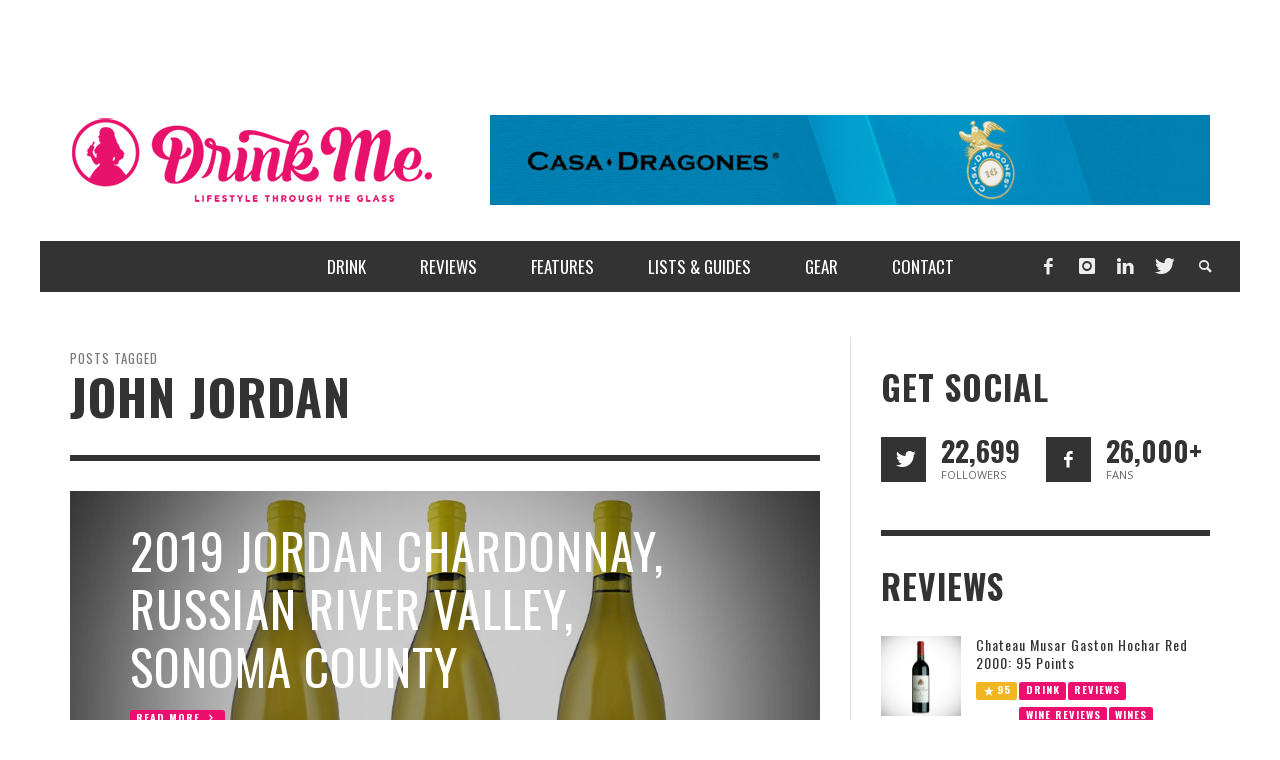

--- FILE ---
content_type: text/html; charset=UTF-8
request_url: https://drinkmemag.com/tag/john-jordan
body_size: 15223
content:
<!DOCTYPE html>
<!-- GD -->
<!--[if lt IE 7]>      <html class="no-js lt-ie9 lt-ie8 lt-ie7" lang="en-US"> <![endif]-->
<!--[if IE 7]>         <html class="no-js lt-ie9 lt-ie8" lang="en-US"> <![endif]-->
<!--[if IE 8]>         <html class="no-js lt-ie9" lang="en-US"> <![endif]-->
<!--[if gt IE 8]><!--> <html class="no-js" lang="en-US"> <!--<![endif]-->
	<head>
		<title>John Jordan | Drink Me Magazine</title>

		<!-- Meta Description -->
		<meta name="description" content="Drink Me showcases the lifestyle through the glass. Discover imbibe sensations, with daily features, guides and lists and stories on the greatest wine, beer, spirits and drink gadgets this planet has to offer.">		

		<!-- Default Meta Tags -->
		<meta charset="UTF-8">

<link href="//www.google-analytics.com" rel="dns-prefetch">

<meta http-equiv="X-UA-Compatible" content="IE=edge,chrome=1">

<meta name="viewport" content="width=device-width,initial-scale=1.0,user-scalable=yes">

<meta name="description" content="">
		




<link rel="pingback" href="https://drinkmemag.com/xmlrpc.php" />

		<!-- Facebook integration -->
  

<meta property="og:site_name" content="Drink Me Magazine">

<meta property="og:url" content="https://drinkmemag.com"/>  
<meta property="og:type" content="website" />
<meta property="og:title" content="John JordanDrink Me Magazine">
<meta property="og:description" content="">


		
		<!-- Twitter -->
		<meta property="twitter:account_id" content="17792431" />

		<!-- Facebook -->
		<meta property="fb:admins" content="542810491" />

		<!-- css + javascript -->
		<meta name='robots' content='max-image-preview:large' />
	<style>img:is([sizes="auto" i], [sizes^="auto," i]) { contain-intrinsic-size: 3000px 1500px }</style>
	
<!-- Google Tag Manager for WordPress by gtm4wp.com -->
<script data-cfasync="false" data-pagespeed-no-defer>
	var gtm4wp_datalayer_name = "dataLayer";
	var dataLayer = dataLayer || [];
</script>
<!-- End Google Tag Manager for WordPress by gtm4wp.com --><link rel="alternate" type="application/rss+xml" title="Drink Me Magazine &raquo; Feed" href="https://drinkmemag.com/feed" />
<link rel="alternate" type="application/rss+xml" title="Drink Me Magazine &raquo; Comments Feed" href="https://drinkmemag.com/comments/feed" />
<link rel="alternate" type="application/rss+xml" title="Drink Me Magazine &raquo; John Jordan Tag Feed" href="https://drinkmemag.com/tag/john-jordan/feed" />
<script type="text/javascript">
/* <![CDATA[ */
window._wpemojiSettings = {"baseUrl":"https:\/\/s.w.org\/images\/core\/emoji\/16.0.1\/72x72\/","ext":".png","svgUrl":"https:\/\/s.w.org\/images\/core\/emoji\/16.0.1\/svg\/","svgExt":".svg","source":{"concatemoji":"https:\/\/drinkmemag.com\/wp-includes\/js\/wp-emoji-release.min.js?ver=6.8.3"}};
/*! This file is auto-generated */
!function(s,n){var o,i,e;function c(e){try{var t={supportTests:e,timestamp:(new Date).valueOf()};sessionStorage.setItem(o,JSON.stringify(t))}catch(e){}}function p(e,t,n){e.clearRect(0,0,e.canvas.width,e.canvas.height),e.fillText(t,0,0);var t=new Uint32Array(e.getImageData(0,0,e.canvas.width,e.canvas.height).data),a=(e.clearRect(0,0,e.canvas.width,e.canvas.height),e.fillText(n,0,0),new Uint32Array(e.getImageData(0,0,e.canvas.width,e.canvas.height).data));return t.every(function(e,t){return e===a[t]})}function u(e,t){e.clearRect(0,0,e.canvas.width,e.canvas.height),e.fillText(t,0,0);for(var n=e.getImageData(16,16,1,1),a=0;a<n.data.length;a++)if(0!==n.data[a])return!1;return!0}function f(e,t,n,a){switch(t){case"flag":return n(e,"\ud83c\udff3\ufe0f\u200d\u26a7\ufe0f","\ud83c\udff3\ufe0f\u200b\u26a7\ufe0f")?!1:!n(e,"\ud83c\udde8\ud83c\uddf6","\ud83c\udde8\u200b\ud83c\uddf6")&&!n(e,"\ud83c\udff4\udb40\udc67\udb40\udc62\udb40\udc65\udb40\udc6e\udb40\udc67\udb40\udc7f","\ud83c\udff4\u200b\udb40\udc67\u200b\udb40\udc62\u200b\udb40\udc65\u200b\udb40\udc6e\u200b\udb40\udc67\u200b\udb40\udc7f");case"emoji":return!a(e,"\ud83e\udedf")}return!1}function g(e,t,n,a){var r="undefined"!=typeof WorkerGlobalScope&&self instanceof WorkerGlobalScope?new OffscreenCanvas(300,150):s.createElement("canvas"),o=r.getContext("2d",{willReadFrequently:!0}),i=(o.textBaseline="top",o.font="600 32px Arial",{});return e.forEach(function(e){i[e]=t(o,e,n,a)}),i}function t(e){var t=s.createElement("script");t.src=e,t.defer=!0,s.head.appendChild(t)}"undefined"!=typeof Promise&&(o="wpEmojiSettingsSupports",i=["flag","emoji"],n.supports={everything:!0,everythingExceptFlag:!0},e=new Promise(function(e){s.addEventListener("DOMContentLoaded",e,{once:!0})}),new Promise(function(t){var n=function(){try{var e=JSON.parse(sessionStorage.getItem(o));if("object"==typeof e&&"number"==typeof e.timestamp&&(new Date).valueOf()<e.timestamp+604800&&"object"==typeof e.supportTests)return e.supportTests}catch(e){}return null}();if(!n){if("undefined"!=typeof Worker&&"undefined"!=typeof OffscreenCanvas&&"undefined"!=typeof URL&&URL.createObjectURL&&"undefined"!=typeof Blob)try{var e="postMessage("+g.toString()+"("+[JSON.stringify(i),f.toString(),p.toString(),u.toString()].join(",")+"));",a=new Blob([e],{type:"text/javascript"}),r=new Worker(URL.createObjectURL(a),{name:"wpTestEmojiSupports"});return void(r.onmessage=function(e){c(n=e.data),r.terminate(),t(n)})}catch(e){}c(n=g(i,f,p,u))}t(n)}).then(function(e){for(var t in e)n.supports[t]=e[t],n.supports.everything=n.supports.everything&&n.supports[t],"flag"!==t&&(n.supports.everythingExceptFlag=n.supports.everythingExceptFlag&&n.supports[t]);n.supports.everythingExceptFlag=n.supports.everythingExceptFlag&&!n.supports.flag,n.DOMReady=!1,n.readyCallback=function(){n.DOMReady=!0}}).then(function(){return e}).then(function(){var e;n.supports.everything||(n.readyCallback(),(e=n.source||{}).concatemoji?t(e.concatemoji):e.wpemoji&&e.twemoji&&(t(e.twemoji),t(e.wpemoji)))}))}((window,document),window._wpemojiSettings);
/* ]]> */
</script>
<!-- drinkmemag.com is managing ads with Advanced Ads 2.0.14 – https://wpadvancedads.com/ --><script id="drink-ready">
			window.advanced_ads_ready=function(e,a){a=a||"complete";var d=function(e){return"interactive"===a?"loading"!==e:"complete"===e};d(document.readyState)?e():document.addEventListener("readystatechange",(function(a){d(a.target.readyState)&&e()}),{once:"interactive"===a})},window.advanced_ads_ready_queue=window.advanced_ads_ready_queue||[];		</script>
		<style id='wp-emoji-styles-inline-css' type='text/css'>

	img.wp-smiley, img.emoji {
		display: inline !important;
		border: none !important;
		box-shadow: none !important;
		height: 1em !important;
		width: 1em !important;
		margin: 0 0.07em !important;
		vertical-align: -0.1em !important;
		background: none !important;
		padding: 0 !important;
	}
</style>
<link rel='stylesheet' id='wp-block-library-css' href='https://drinkmemag.com/wp-includes/css/dist/block-library/style.min.css?ver=6.8.3' type='text/css' media='all' />
<style id='classic-theme-styles-inline-css' type='text/css'>
/*! This file is auto-generated */
.wp-block-button__link{color:#fff;background-color:#32373c;border-radius:9999px;box-shadow:none;text-decoration:none;padding:calc(.667em + 2px) calc(1.333em + 2px);font-size:1.125em}.wp-block-file__button{background:#32373c;color:#fff;text-decoration:none}
</style>
<style id='global-styles-inline-css' type='text/css'>
:root{--wp--preset--aspect-ratio--square: 1;--wp--preset--aspect-ratio--4-3: 4/3;--wp--preset--aspect-ratio--3-4: 3/4;--wp--preset--aspect-ratio--3-2: 3/2;--wp--preset--aspect-ratio--2-3: 2/3;--wp--preset--aspect-ratio--16-9: 16/9;--wp--preset--aspect-ratio--9-16: 9/16;--wp--preset--color--black: #000000;--wp--preset--color--cyan-bluish-gray: #abb8c3;--wp--preset--color--white: #ffffff;--wp--preset--color--pale-pink: #f78da7;--wp--preset--color--vivid-red: #cf2e2e;--wp--preset--color--luminous-vivid-orange: #ff6900;--wp--preset--color--luminous-vivid-amber: #fcb900;--wp--preset--color--light-green-cyan: #7bdcb5;--wp--preset--color--vivid-green-cyan: #00d084;--wp--preset--color--pale-cyan-blue: #8ed1fc;--wp--preset--color--vivid-cyan-blue: #0693e3;--wp--preset--color--vivid-purple: #9b51e0;--wp--preset--gradient--vivid-cyan-blue-to-vivid-purple: linear-gradient(135deg,rgba(6,147,227,1) 0%,rgb(155,81,224) 100%);--wp--preset--gradient--light-green-cyan-to-vivid-green-cyan: linear-gradient(135deg,rgb(122,220,180) 0%,rgb(0,208,130) 100%);--wp--preset--gradient--luminous-vivid-amber-to-luminous-vivid-orange: linear-gradient(135deg,rgba(252,185,0,1) 0%,rgba(255,105,0,1) 100%);--wp--preset--gradient--luminous-vivid-orange-to-vivid-red: linear-gradient(135deg,rgba(255,105,0,1) 0%,rgb(207,46,46) 100%);--wp--preset--gradient--very-light-gray-to-cyan-bluish-gray: linear-gradient(135deg,rgb(238,238,238) 0%,rgb(169,184,195) 100%);--wp--preset--gradient--cool-to-warm-spectrum: linear-gradient(135deg,rgb(74,234,220) 0%,rgb(151,120,209) 20%,rgb(207,42,186) 40%,rgb(238,44,130) 60%,rgb(251,105,98) 80%,rgb(254,248,76) 100%);--wp--preset--gradient--blush-light-purple: linear-gradient(135deg,rgb(255,206,236) 0%,rgb(152,150,240) 100%);--wp--preset--gradient--blush-bordeaux: linear-gradient(135deg,rgb(254,205,165) 0%,rgb(254,45,45) 50%,rgb(107,0,62) 100%);--wp--preset--gradient--luminous-dusk: linear-gradient(135deg,rgb(255,203,112) 0%,rgb(199,81,192) 50%,rgb(65,88,208) 100%);--wp--preset--gradient--pale-ocean: linear-gradient(135deg,rgb(255,245,203) 0%,rgb(182,227,212) 50%,rgb(51,167,181) 100%);--wp--preset--gradient--electric-grass: linear-gradient(135deg,rgb(202,248,128) 0%,rgb(113,206,126) 100%);--wp--preset--gradient--midnight: linear-gradient(135deg,rgb(2,3,129) 0%,rgb(40,116,252) 100%);--wp--preset--font-size--small: 13px;--wp--preset--font-size--medium: 20px;--wp--preset--font-size--large: 36px;--wp--preset--font-size--x-large: 42px;--wp--preset--spacing--20: 0.44rem;--wp--preset--spacing--30: 0.67rem;--wp--preset--spacing--40: 1rem;--wp--preset--spacing--50: 1.5rem;--wp--preset--spacing--60: 2.25rem;--wp--preset--spacing--70: 3.38rem;--wp--preset--spacing--80: 5.06rem;--wp--preset--shadow--natural: 6px 6px 9px rgba(0, 0, 0, 0.2);--wp--preset--shadow--deep: 12px 12px 50px rgba(0, 0, 0, 0.4);--wp--preset--shadow--sharp: 6px 6px 0px rgba(0, 0, 0, 0.2);--wp--preset--shadow--outlined: 6px 6px 0px -3px rgba(255, 255, 255, 1), 6px 6px rgba(0, 0, 0, 1);--wp--preset--shadow--crisp: 6px 6px 0px rgba(0, 0, 0, 1);}:where(.is-layout-flex){gap: 0.5em;}:where(.is-layout-grid){gap: 0.5em;}body .is-layout-flex{display: flex;}.is-layout-flex{flex-wrap: wrap;align-items: center;}.is-layout-flex > :is(*, div){margin: 0;}body .is-layout-grid{display: grid;}.is-layout-grid > :is(*, div){margin: 0;}:where(.wp-block-columns.is-layout-flex){gap: 2em;}:where(.wp-block-columns.is-layout-grid){gap: 2em;}:where(.wp-block-post-template.is-layout-flex){gap: 1.25em;}:where(.wp-block-post-template.is-layout-grid){gap: 1.25em;}.has-black-color{color: var(--wp--preset--color--black) !important;}.has-cyan-bluish-gray-color{color: var(--wp--preset--color--cyan-bluish-gray) !important;}.has-white-color{color: var(--wp--preset--color--white) !important;}.has-pale-pink-color{color: var(--wp--preset--color--pale-pink) !important;}.has-vivid-red-color{color: var(--wp--preset--color--vivid-red) !important;}.has-luminous-vivid-orange-color{color: var(--wp--preset--color--luminous-vivid-orange) !important;}.has-luminous-vivid-amber-color{color: var(--wp--preset--color--luminous-vivid-amber) !important;}.has-light-green-cyan-color{color: var(--wp--preset--color--light-green-cyan) !important;}.has-vivid-green-cyan-color{color: var(--wp--preset--color--vivid-green-cyan) !important;}.has-pale-cyan-blue-color{color: var(--wp--preset--color--pale-cyan-blue) !important;}.has-vivid-cyan-blue-color{color: var(--wp--preset--color--vivid-cyan-blue) !important;}.has-vivid-purple-color{color: var(--wp--preset--color--vivid-purple) !important;}.has-black-background-color{background-color: var(--wp--preset--color--black) !important;}.has-cyan-bluish-gray-background-color{background-color: var(--wp--preset--color--cyan-bluish-gray) !important;}.has-white-background-color{background-color: var(--wp--preset--color--white) !important;}.has-pale-pink-background-color{background-color: var(--wp--preset--color--pale-pink) !important;}.has-vivid-red-background-color{background-color: var(--wp--preset--color--vivid-red) !important;}.has-luminous-vivid-orange-background-color{background-color: var(--wp--preset--color--luminous-vivid-orange) !important;}.has-luminous-vivid-amber-background-color{background-color: var(--wp--preset--color--luminous-vivid-amber) !important;}.has-light-green-cyan-background-color{background-color: var(--wp--preset--color--light-green-cyan) !important;}.has-vivid-green-cyan-background-color{background-color: var(--wp--preset--color--vivid-green-cyan) !important;}.has-pale-cyan-blue-background-color{background-color: var(--wp--preset--color--pale-cyan-blue) !important;}.has-vivid-cyan-blue-background-color{background-color: var(--wp--preset--color--vivid-cyan-blue) !important;}.has-vivid-purple-background-color{background-color: var(--wp--preset--color--vivid-purple) !important;}.has-black-border-color{border-color: var(--wp--preset--color--black) !important;}.has-cyan-bluish-gray-border-color{border-color: var(--wp--preset--color--cyan-bluish-gray) !important;}.has-white-border-color{border-color: var(--wp--preset--color--white) !important;}.has-pale-pink-border-color{border-color: var(--wp--preset--color--pale-pink) !important;}.has-vivid-red-border-color{border-color: var(--wp--preset--color--vivid-red) !important;}.has-luminous-vivid-orange-border-color{border-color: var(--wp--preset--color--luminous-vivid-orange) !important;}.has-luminous-vivid-amber-border-color{border-color: var(--wp--preset--color--luminous-vivid-amber) !important;}.has-light-green-cyan-border-color{border-color: var(--wp--preset--color--light-green-cyan) !important;}.has-vivid-green-cyan-border-color{border-color: var(--wp--preset--color--vivid-green-cyan) !important;}.has-pale-cyan-blue-border-color{border-color: var(--wp--preset--color--pale-cyan-blue) !important;}.has-vivid-cyan-blue-border-color{border-color: var(--wp--preset--color--vivid-cyan-blue) !important;}.has-vivid-purple-border-color{border-color: var(--wp--preset--color--vivid-purple) !important;}.has-vivid-cyan-blue-to-vivid-purple-gradient-background{background: var(--wp--preset--gradient--vivid-cyan-blue-to-vivid-purple) !important;}.has-light-green-cyan-to-vivid-green-cyan-gradient-background{background: var(--wp--preset--gradient--light-green-cyan-to-vivid-green-cyan) !important;}.has-luminous-vivid-amber-to-luminous-vivid-orange-gradient-background{background: var(--wp--preset--gradient--luminous-vivid-amber-to-luminous-vivid-orange) !important;}.has-luminous-vivid-orange-to-vivid-red-gradient-background{background: var(--wp--preset--gradient--luminous-vivid-orange-to-vivid-red) !important;}.has-very-light-gray-to-cyan-bluish-gray-gradient-background{background: var(--wp--preset--gradient--very-light-gray-to-cyan-bluish-gray) !important;}.has-cool-to-warm-spectrum-gradient-background{background: var(--wp--preset--gradient--cool-to-warm-spectrum) !important;}.has-blush-light-purple-gradient-background{background: var(--wp--preset--gradient--blush-light-purple) !important;}.has-blush-bordeaux-gradient-background{background: var(--wp--preset--gradient--blush-bordeaux) !important;}.has-luminous-dusk-gradient-background{background: var(--wp--preset--gradient--luminous-dusk) !important;}.has-pale-ocean-gradient-background{background: var(--wp--preset--gradient--pale-ocean) !important;}.has-electric-grass-gradient-background{background: var(--wp--preset--gradient--electric-grass) !important;}.has-midnight-gradient-background{background: var(--wp--preset--gradient--midnight) !important;}.has-small-font-size{font-size: var(--wp--preset--font-size--small) !important;}.has-medium-font-size{font-size: var(--wp--preset--font-size--medium) !important;}.has-large-font-size{font-size: var(--wp--preset--font-size--large) !important;}.has-x-large-font-size{font-size: var(--wp--preset--font-size--x-large) !important;}
:where(.wp-block-post-template.is-layout-flex){gap: 1.25em;}:where(.wp-block-post-template.is-layout-grid){gap: 1.25em;}
:where(.wp-block-columns.is-layout-flex){gap: 2em;}:where(.wp-block-columns.is-layout-grid){gap: 2em;}
:root :where(.wp-block-pullquote){font-size: 1.5em;line-height: 1.6;}
</style>
<link rel='stylesheet' id='ppress-frontend-css' href='https://drinkmemag.com/wp-content/plugins/wp-user-avatar/assets/css/frontend.min.css?ver=4.16.7' type='text/css' media='all' />
<link rel='stylesheet' id='ppress-flatpickr-css' href='https://drinkmemag.com/wp-content/plugins/wp-user-avatar/assets/flatpickr/flatpickr.min.css?ver=4.16.7' type='text/css' media='all' />
<link rel='stylesheet' id='ppress-select2-css' href='https://drinkmemag.com/wp-content/plugins/wp-user-avatar/assets/select2/select2.min.css?ver=6.8.3' type='text/css' media='all' />
<link rel='stylesheet' id='vwcss-flexslider-css' href='https://drinkmemag.com/wp-content/themes/presso/framework/flexslider/flexslider-custom.css?ver=1.0' type='text/css' media='all' />
<link rel='stylesheet' id='vwcss-icon-social-css' href='https://drinkmemag.com/wp-content/themes/presso/framework/font-icons/social-icons/css/zocial.css?ver=1.0' type='text/css' media='all' />
<link rel='stylesheet' id='vwcss-icon-entypo-css' href='https://drinkmemag.com/wp-content/themes/presso/framework/font-icons/entypo/css/entypo.css?ver=1.0' type='text/css' media='all' />
<link rel='stylesheet' id='vwcss-icon-symbol-css' href='https://drinkmemag.com/wp-content/themes/presso/framework/font-icons/symbol/css/symbol.css?ver=1.0' type='text/css' media='all' />
<link rel='stylesheet' id='vwcss-swipebox-css' href='https://drinkmemag.com/wp-content/themes/presso/framework/swipebox/swipebox.css?ver=1.0' type='text/css' media='all' />
<link rel='stylesheet' id='vwcss-bootstrap-css' href='https://drinkmemag.com/wp-content/themes/presso/framework/bootstrap/css/bootstrap.css?ver=1.0' type='text/css' media='all' />
<link rel='stylesheet' id='vwcss-theme-css' href='https://drinkmemag.com/wp-content/themes/presso/css/theme.css?ver=1.0' type='text/css' media='all' />
<script type="text/javascript" src="https://drinkmemag.com/wp-includes/js/jquery/jquery.min.js?ver=3.7.1" id="jquery-core-js"></script>
<script type="text/javascript" src="https://drinkmemag.com/wp-includes/js/jquery/jquery-migrate.min.js?ver=3.4.1" id="jquery-migrate-js"></script>
<script type="text/javascript" src="https://drinkmemag.com/wp-content/plugins/wp-user-avatar/assets/flatpickr/flatpickr.min.js?ver=4.16.7" id="ppress-flatpickr-js"></script>
<script type="text/javascript" src="https://drinkmemag.com/wp-content/plugins/wp-user-avatar/assets/select2/select2.min.js?ver=4.16.7" id="ppress-select2-js"></script>
<script type="text/javascript" id="instant-search-js-extra">
/* <![CDATA[ */
var instant_search = {"blog_url":"https:\/\/drinkmemag.com","ajax_url":"https:\/\/drinkmemag.com\/wp-admin\/admin-ajax.php"};
/* ]]> */
</script>
<script type="text/javascript" src="https://drinkmemag.com/wp-content/themes/presso/framework/instant-search/instant-search.js?ver=1.0" id="instant-search-js"></script>
<link rel="https://api.w.org/" href="https://drinkmemag.com/wp-json/" /><link rel="alternate" title="JSON" type="application/json" href="https://drinkmemag.com/wp-json/wp/v2/tags/4397" /><link rel="EditURI" type="application/rsd+xml" title="RSD" href="https://drinkmemag.com/xmlrpc.php?rsd" />
<meta name="generator" content="WordPress 6.8.3" />

<!-- Google Tag Manager for WordPress by gtm4wp.com -->
<!-- GTM Container placement set to off -->
<script data-cfasync="false" data-pagespeed-no-defer type="text/javascript">
	var dataLayer_content = {"pagePostType":"post","pagePostType2":"tag-post"};
	dataLayer.push( dataLayer_content );
</script>
<script data-cfasync="false" data-pagespeed-no-defer type="text/javascript">
	console.warn && console.warn("[GTM4WP] Google Tag Manager container code placement set to OFF !!!");
	console.warn && console.warn("[GTM4WP] Data layer codes are active but GTM container must be loaded using custom coding !!!");
</script>
<!-- End Google Tag Manager for WordPress by gtm4wp.com -->	<style type="text/css" id="custom-background-css">
	body.custom-background.site-layout-boxed
	, body.custom-background.site-layout-full-large #off-canvas-body-inner
	, body.custom-background.site-layout-full-medium #off-canvas-body-inner
	{ background-color: #ffffff; }
	</style>
	<link href='//fonts.googleapis.com/css?family=Oswald:400,400italic,700,700italic,700,700italic|Open+Sans:400,400italic,700,700italic,400,400italic&#038;subset=latin,latin-ext,cyrillic,cyrillic-ext,greek-ext,greek,vietnamese' rel='stylesheet' type='text/css'>	<style type="text/css">
				
				
		::selection { color: white; background-color: #ee0e6e; }
		h1, h2, h3, h4, h5, h6 {
			font-family: Oswald, sans-serif;
			font-weight: 700;
			color: #333333;
		}
		h1 { line-height: 1.1; }
		h2 { line-height: 1.2; }
		h3, h4, h5, h6 { line-height: 1.4; }
		body {
			font-family: Open Sans, sans-serif;
			font-size: 14px;
			font-weight: 400;
			color: #666666;
		}

		.header-font,
		woocommerce div.product .woocommerce-tabs ul.tabs li, .woocommerce-page div.product .woocommerce-tabs ul.tabs li, .woocommerce #content div.product .woocommerce-tabs ul.tabs li, .woocommerce-page #content div.product .woocommerce-tabs ul.tabs li
		{ font-family: Oswald, sans-serif; font-weight: 700; }
		.header-font-color { color: #333333; }

		.wp-caption p.wp-caption-text {
			color: #333333;
			border-bottom-color: #333333;
		}
		
		.body-font { font-family: Open Sans, sans-serif; font-weight: 400; }

		/* Only header font, No font-weight */
		.mobile-nav,
		.top-nav,
		.comment .author > span, .pingback .author > span, 
		.label, .tagcloud a,
		.woocommerce .product_meta .post-tags a,
		.bbp-topic-tags a,
		.woocommerce div.product span.price, .woocommerce-page div.product span.price, .woocommerce #content div.product span.price, .woocommerce-page #content div.product span.price, .woocommerce div.product p.price, .woocommerce-page div.product p.price, .woocommerce #content div.product p.price, .woocommerce-page #content div.product p.price,
		.main-nav .menu-link { font-family: Oswald, sans-serif; }

		/* Primary Color */
		.primary-bg,
		.label, .tagcloud a,
		.woocommerce nav.woocommerce-pagination ul li span.current, .woocommerce-page nav.woocommerce-pagination ul li span.current, .woocommerce #content nav.woocommerce-pagination ul li span.current, .woocommerce-page #content nav.woocommerce-pagination ul li span.current, .woocommerce nav.woocommerce-pagination ul li a:hover, .woocommerce-page nav.woocommerce-pagination ul li a:hover, .woocommerce #content nav.woocommerce-pagination ul li a:hover, .woocommerce-page #content nav.woocommerce-pagination ul li a:hover, .woocommerce nav.woocommerce-pagination ul li a:focus, .woocommerce-page nav.woocommerce-pagination ul li a:focus, .woocommerce #content nav.woocommerce-pagination ul li a:focus, .woocommerce-page #content nav.woocommerce-pagination ul li a:focus,
		#pagination > span {
			background-color: #ee0e6e;
		}
		a, .social-share a:hover, .site-social-icons a:hover,
		.bbp-topic-header a:hover,
		.bbp-forum-header a:hover,
		.bbp-reply-header a:hover { color: #ee0e6e; }
		.button-primary { color: #ee0e6e; border-color: #ee0e6e; }
		.primary-border { border-color: #ee0e6e; }

		/* Top-bar Colors */
		.top-bar {
			background-color: #333333;
			color: #eeeeee;
		}

		#open-mobile-nav, .top-nav  a, .top-bar-right > a {
			color: #eeeeee;
		}

		#open-mobile-nav:hover, .top-nav  a:hover, .top-bar-right > a:hover {
			background-color: #ee0e6e;
			color: #ffffff;
		}

		.top-nav .menu-item:hover { background-color: #ee0e6e; }
		.top-nav .menu-item:hover > a { color: #ffffff; }

		/* Header Colors */
		.main-bar {
			background-color: #ffffff;
			color: #bbbbbb;
		}

		/* Main Navigation Colors */
		.main-nav-bar {
			background-color: #333333;
		}

		.main-nav-bar, .main-nav > .menu-item > a {
			color: #ffffff;
		}

		.main-nav .menu-item:hover > .menu-link,
		.main-nav > .current-menu-ancestor > a,
		.main-nav > .current-menu-item > a {
			background-color: #ee0e6e;
			color: #ffffff;
		}

		/* Widgets */
		.widget_vw_widget_social_subscription .social-subscription:hover .social-subscription-icon { background-color: #ee0e6e; }
		.widget_vw_widget_social_subscription .social-subscription:hover .social-subscription-count { color: #ee0e6e; }

		.widget_vw_widget_categories a:hover { color: #ee0e6e; }

		/* Footer Colors */
		#footer {
			background-color: #111111;
		}

		#footer .widget-title {
			color: #ee0e6e;
		}

		#footer,
		#footer .title,
		#footer .comment-author,
		#footer .social-subscription-count
		{ color: #999999; }

		.copyright {
			background-color: #000000;
		}
		.copyright, .copyright a {
			color: #dddddd;
		}

		/* Custom Styles */
				#off-canvas-body-inner {
        margin-top: 85px !important;
}

.sidebar-inner #sam_pro_place_widget-2{
text-align:center}
.sidebar-inner .sam-pro-place {
display: inherit !important;
    justify-content: inherit !important;
    flex-direction: inherit !important;
}
/* Hide the youtube feed on hompage */
div.vwpc-section-latest_category {
    display:none !important;
}
.main-nav {
    text-align: center;
}
	</style>
	
		<!-- HTML5 shim and Respond.js IE8 support of HTML5 elements and media queries -->
		<!--[if lt IE 9]>
			<script src="//cdnjs.cloudflare.com/ajax/libs/html5shiv/3.7/html5shiv.min.js"></script>
			<script src="//cdnjs.cloudflare.com/ajax/libs/respond.js/1.3.0/respond.min.js"></script>
		<![endif]-->
		<!-- <script type="text/javascript" src="//static.qmerce.com/js/sdk/v1.1/apester-sdk.min.js"></script> -->
		
		<!-- Facebook Conversion Code for Key Page Views - Aidy Smith 1 -->
	<script>(function() {
	var _fbq = window._fbq || (window._fbq = []);
	if (!_fbq.loaded) {
	var fbds = document.createElement('script');
	fbds.async = true;
	fbds.src = '//connect.facebook.net/en_US/fbds.js';
	var s = document.getElementsByTagName('script')[0];
	s.parentNode.insertBefore(fbds, s);
	_fbq.loaded = true;
	}
	})();
	window._fbq = window._fbq || [];
	window._fbq.push(['track', '6022992344943', {'value':'0.00','currency':'USD'}]);
	</script>
	<noscript><img height="1" width="1" alt="" style="display:none" src="https://www.facebook.com/tr?ev=6022992344943&amp;cd[value]=0.00&amp;cd[currency]=USD&amp;noscript=1" /></noscript>

	</head>
	<body id="top" class="archive tag tag-john-jordan tag-4397 custom-background wp-theme-presso wp-child-theme-presso-child site-layout-boxed site-enable-post-box-effects aa-prefix-drink-">
	
	<a id="bg-advert-left" class="advert-background" href="" target="_blank"></a>
	<a id="bg-advert-right" class="advert-background" href="" target="_blank"></a>
	
	<div id="fullContent">
			<div id="BackgroundAd"></div>
			<nav id="mobile-nav-wrapper" role="navigation"></nav>
			<div id="off-canvas-body-inner">

				

				<!-- Top Bar -->
				<div id="top-bar" class="top-bar">
					<div class="container">
						<div class="row">
							<div class="col-sm-12">


								<div class="top-bar-right">

									
									<a class="site-social-icon" href="https://www.facebook.com/DrinkMeMagazine" title="Facebook"><i class="icon-social-facebook"></i></a><a class="site-social-icon" href="https://www.instagram.com/drinkmemag/" title="Instagram"><i class="icon-social-instagram"></i></a><a class="site-social-icon" href="https://www.linkedin.com/company/drink-me-magazine" title="LinkedIn"><i class="icon-social-linkedin"></i></a><a class="site-social-icon" href="https://twitter.com/drinkmemag" title="Twitter"><i class="icon-social-twitter"></i></a>
									<a class="instant-search-icon" href="#menu1"><i class="icon-entypo-search"></i></a>

								</div>

								<a id="open-mobile-nav" href="#mobile-nav" title="Search"><i class="icon-entypo-menu"></i></a>		

					<nav id="top-nav-wrapper"></nav>
								
							</div>
						</div>
					</div>
				</div>
				<!-- End Top Bar -->
				
				<!-- Main Bar -->
								<header class="main-bar header-layout-left-logo">
					<div class="container">
						<div class="row">
							<div class="col-sm-12">
								<div id="logo" class="">
									<a href="https://drinkmemag.com/">
																													<img src="https://drinkmemag.com/wp-content/uploads/2014/03/drinkme_logo_vector_pink.png" alt="Drink Me Magazine" class="logo-original" />
																											</a>
								</div>
							
																<div class="header-ads">
									<a href="https://casadragones.com/us" aria-label="720 x 90 Casa Dragones Ad"><img src="https://drinkmemag.com/wp-content/uploads/2017/07/720-x-90-Casa-Dragones-Ad-1.png" alt=""  width="720" height="90"   /></a>								</div>
																
							</div>

							

						</div>
					</div>
				</header>
				<!-- End Main Bar -->

				<!-- Main Navigation Bar -->
				<div class="main-nav-bar header-layout-left-logo">
					<div class="container">
						<div class="row">
							<div class="col-sm-12">

								<div class="top-bar-right">

									
									<a class="site-social-icon" href="https://www.facebook.com/DrinkMeMagazine" title="Facebook"><i class="icon-social-facebook"></i></a><a class="site-social-icon" href="https://www.instagram.com/drinkmemag/" title="Instagram"><i class="icon-social-instagram"></i></a><a class="site-social-icon" href="https://www.linkedin.com/company/drink-me-magazine" title="LinkedIn"><i class="icon-social-linkedin"></i></a><a class="site-social-icon" href="https://twitter.com/drinkmemag" title="Twitter"><i class="icon-social-twitter"></i></a>
									<a class="instant-search-icon" href="#menu1"><i class="icon-entypo-search"></i></a>

								</div>

								
								<nav id="main-nav-wrapper"><ul id="menu-drink-me-main-nav" class="main-nav list-unstyled"><li id="nav-menu-item-9274" class="main-menu-item  menu-item-even menu-item-depth-0 menu-item menu-item-type-taxonomy menu-item-object-category menu-item-has-children"><a href="https://drinkmemag.com/category/drink" class="menu-link main-menu-link"><span>Drink</span></a><div class="sub-menu-container">
<ul class="sub-menu menu-odd  menu-depth-1">
	<li id="nav-menu-item-9311" class="sub-menu-item  menu-item-odd menu-item-depth-1 menu-item menu-item-type-taxonomy menu-item-object-category"><a href="https://drinkmemag.com/category/drink/wine" class="menu-link sub-menu-link"><span>Wines</span></a></li>
	<li id="nav-menu-item-9309" class="sub-menu-item  menu-item-odd menu-item-depth-1 menu-item menu-item-type-taxonomy menu-item-object-category menu-item-has-children"><a href="https://drinkmemag.com/category/drink/spirits" class="menu-link sub-menu-link"><span>Spirits</span></a></li>
	<li id="nav-menu-item-9305" class="sub-menu-item  menu-item-odd menu-item-depth-1 menu-item menu-item-type-taxonomy menu-item-object-category"><a href="https://drinkmemag.com/category/drink/beer" class="menu-link sub-menu-link"><span>Beer</span></a></li>
	<li id="nav-menu-item-11991" class="sub-menu-item  menu-item-odd menu-item-depth-1 menu-item menu-item-type-taxonomy menu-item-object-category menu-item-has-children"><a href="https://drinkmemag.com/category/drink/cocktails" class="menu-link sub-menu-link"><span>Cocktails</span></a></li>
	<li id="nav-menu-item-33178" class="sub-menu-item  menu-item-odd menu-item-depth-1 menu-item menu-item-type-taxonomy menu-item-object-category"><a href="https://drinkmemag.com/category/drink/cannabis" class="menu-link sub-menu-link"><span>Cannabis</span></a></li>
	<li id="nav-menu-item-16128" class="sub-menu-item  menu-item-odd menu-item-depth-1 menu-item menu-item-type-taxonomy menu-item-object-category"><a href="https://drinkmemag.com/category/drink/non-alcohol" class="menu-link sub-menu-link"><span>Low-Alcohol</span></a></li>
	<li id="nav-menu-item-12553" class="sub-menu-item  menu-item-odd menu-item-depth-1 menu-item menu-item-type-taxonomy menu-item-object-category"><a href="https://drinkmemag.com/category/drink/cider" class="menu-link sub-menu-link"><span>Cider</span></a></li>
</ul>
					<ul class="sub-posts">
						<li class="col-sm-4"><article class="post-126819 post-box post-box-large-thumbnail">
			<div class="post-thumbnail-wrapper">

						<a href="https://drinkmemag.com/opus-one-2021" title="Permalink to OPUS ONE 2021" rel="bookmark">
							<img width="360" height="211" src="https://drinkmemag.com/wp-content/uploads/2024/11/Opus-2021-Opus-6-Hero-1180x470-No-Lid-watermark-360x211.webp" class="attachment-vw_small size-vw_small wp-post-image" alt="" decoding="async" loading="lazy" srcset="https://drinkmemag.com/wp-content/uploads/2024/11/Opus-2021-Opus-6-Hero-1180x470-No-Lid-watermark-360x211.webp 360w, https://drinkmemag.com/wp-content/uploads/2024/11/Opus-2021-Opus-6-Hero-1180x470-No-Lid-watermark-750x440.webp 750w" sizes="auto, (max-width: 360px) 100vw, 360px" />			</a>

		</div>
	
	<div class="post-box-inner">
		
		<h3 class="title"><a href="https://drinkmemag.com/opus-one-2021" title="Permalink to OPUS ONE 2021" rel="bookmark">OPUS ONE 2021</a></h3>
		<div class="post-meta header-font">
												<a class="author-name" href="https://drinkmemag.com/author/cornelius-geary" title="View all posts by Cornelius Geary">Cornelius Geary</a><span class="post-meta-separator">,</span>
			<!-- <a href="https://drinkmemag.com/opus-one-2021" class="post-date" title="Permalink to OPUS ONE 2021" rel="bookmark">May 22, 2025</a> -->
		</div>
	</div>

</article>
</li><li class="col-sm-4"><article class="post-126303 post-box post-box-large-thumbnail">
			<div class="post-thumbnail-wrapper">

						<a href="https://drinkmemag.com/champagne-billecart-salmon-2008-louis-salmon-brut-blanc-de-blancs" title="Permalink to Champagne Billecart-Salmon 2008 Louis Salmon Brut Blanc de Blancs" rel="bookmark">
							<img width="360" height="211" src="https://drinkmemag.com/wp-content/uploads/2022/04/billiecart-feature-dm-360x211.jpg" class="attachment-vw_small size-vw_small wp-post-image" alt="" decoding="async" loading="lazy" srcset="https://drinkmemag.com/wp-content/uploads/2022/04/billiecart-feature-dm-360x211.jpg 360w, https://drinkmemag.com/wp-content/uploads/2022/04/billiecart-feature-dm-750x440.jpg 750w, https://drinkmemag.com/wp-content/uploads/2022/04/billiecart-feature-dm-1022x600.jpg 1022w" sizes="auto, (max-width: 360px) 100vw, 360px" />			</a>

		</div>
	
	<div class="post-box-inner">
		
		<h3 class="title"><a href="https://drinkmemag.com/champagne-billecart-salmon-2008-louis-salmon-brut-blanc-de-blancs" title="Permalink to Champagne Billecart-Salmon 2008 Louis Salmon Brut Blanc de Blancs" rel="bookmark">Champagne Billecart-Salmon 2008 Louis Salmon Brut Blanc de Blancs</a></h3>
		<div class="post-meta header-font">
												<a class="author-name" href="https://drinkmemag.com/author/drink-me-magazine" title="View all posts by Drink Me">Drink Me</a><span class="post-meta-separator">,</span>
			<!-- <a href="https://drinkmemag.com/champagne-billecart-salmon-2008-louis-salmon-brut-blanc-de-blancs" class="post-date" title="Permalink to Champagne Billecart-Salmon 2008 Louis Salmon Brut Blanc de Blancs" rel="bookmark">April 27, 2025</a> -->
		</div>
	</div>

</article>
</li><li class="col-sm-4"><article class="post-26627 post-box post-box-large-thumbnail">
			<div class="post-thumbnail-wrapper">

						<a href="https://drinkmemag.com/vik-la-piu-belle-wine-as-a-celebration-of-artistic-expression" title="Permalink to VIK, La Piu Belle: Wine as a Celebration of Artistic Expression" rel="bookmark">
							<img width="360" height="211" src="https://drinkmemag.com/wp-content/uploads/2017/08/VIK-Vineyard-drinkmemag.com-drink-me-VIK-Vineyard-360x211.jpg" class="attachment-vw_small size-vw_small wp-post-image" alt="VIK Vineyard drinkmemag.com drink me VIK Vineyard" decoding="async" loading="lazy" srcset="https://drinkmemag.com/wp-content/uploads/2017/08/VIK-Vineyard-drinkmemag.com-drink-me-VIK-Vineyard-360x211.jpg 360w, https://drinkmemag.com/wp-content/uploads/2017/08/VIK-Vineyard-drinkmemag.com-drink-me-VIK-Vineyard-300x176.jpg 300w, https://drinkmemag.com/wp-content/uploads/2017/08/VIK-Vineyard-drinkmemag.com-drink-me-VIK-Vineyard-768x451.jpg 768w, https://drinkmemag.com/wp-content/uploads/2017/08/VIK-Vineyard-drinkmemag.com-drink-me-VIK-Vineyard-750x440.jpg 750w, https://drinkmemag.com/wp-content/uploads/2017/08/VIK-Vineyard-drinkmemag.com-drink-me-VIK-Vineyard.jpg 1022w" sizes="auto, (max-width: 360px) 100vw, 360px" />			</a>

		</div>
	
	<div class="post-box-inner">
		
		<h3 class="title"><a href="https://drinkmemag.com/vik-la-piu-belle-wine-as-a-celebration-of-artistic-expression" title="Permalink to VIK, La Piu Belle: Wine as a Celebration of Artistic Expression" rel="bookmark">VIK, La Piu Belle: Wine as a Celebration of Artistic Expression</a></h3>
		<div class="post-meta header-font">
												<a class="author-name" href="https://drinkmemag.com/author/adrian-smith" title="View all posts by Aidy Smith">Aidy Smith</a><span class="post-meta-separator">,</span>
			<!-- <a href="https://drinkmemag.com/vik-la-piu-belle-wine-as-a-celebration-of-artistic-expression" class="post-date" title="Permalink to VIK, La Piu Belle: Wine as a Celebration of Artistic Expression" rel="bookmark">April 14, 2025</a> -->
		</div>
	</div>

</article>
</li>					</ul>

				</div>
</li>
<li id="nav-menu-item-9308" class="main-menu-item  menu-item-even menu-item-depth-0 menu-item menu-item-type-taxonomy menu-item-object-category menu-item-has-children"><a href="https://drinkmemag.com/category/drink/reviews" class="menu-link main-menu-link"><span>Reviews</span></a><div class="sub-menu-container">
<ul class="sub-menu menu-odd  menu-depth-1">
	<li id="nav-menu-item-12849" class="sub-menu-item  menu-item-odd menu-item-depth-1 menu-item menu-item-type-taxonomy menu-item-object-category"><a href="https://drinkmemag.com/category/drink/reviews/wine-reviews" class="menu-link sub-menu-link"><span>Wine Reviews</span></a></li>
	<li id="nav-menu-item-12848" class="sub-menu-item  menu-item-odd menu-item-depth-1 menu-item menu-item-type-taxonomy menu-item-object-category"><a href="https://drinkmemag.com/category/drink/reviews/spirits-reviews" class="menu-link sub-menu-link"><span>Spirits Reviews</span></a></li>
	<li id="nav-menu-item-12846" class="sub-menu-item  menu-item-odd menu-item-depth-1 menu-item menu-item-type-taxonomy menu-item-object-category"><a href="https://drinkmemag.com/category/drink/reviews/beer-reviews" class="menu-link sub-menu-link"><span>Beer Reviews</span></a></li>
	<li id="nav-menu-item-12847" class="sub-menu-item  menu-item-odd menu-item-depth-1 menu-item menu-item-type-taxonomy menu-item-object-category"><a href="https://drinkmemag.com/category/drink/reviews/cider-reviews" class="menu-link sub-menu-link"><span>Cider Reviews</span></a></li>
</ul>
					<ul class="sub-posts">
						<li class="col-sm-4"><article class="post-21836 post-box post-box-large-thumbnail">
			<div class="post-thumbnail-wrapper">

						<a href="https://drinkmemag.com/chateau-musar-gaston-hochar-red-2000-95-points" title="Permalink to Chateau Musar Gaston Hochar Red 2000: 95 Points" rel="bookmark">
							<img width="360" height="211" src="https://drinkmemag.com/wp-content/uploads/2016/07/Chateau-Musar-2000-drinkmemag.com-drink-me-360x211.jpg" class="attachment-vw_small size-vw_small wp-post-image" alt="Chateau Musar 2000 drinkmemag.com drink me" decoding="async" loading="lazy" srcset="https://drinkmemag.com/wp-content/uploads/2016/07/Chateau-Musar-2000-drinkmemag.com-drink-me-360x211.jpg 360w, https://drinkmemag.com/wp-content/uploads/2016/07/Chateau-Musar-2000-drinkmemag.com-drink-me-300x176.jpg 300w, https://drinkmemag.com/wp-content/uploads/2016/07/Chateau-Musar-2000-drinkmemag.com-drink-me-750x440.jpg 750w, https://drinkmemag.com/wp-content/uploads/2016/07/Chateau-Musar-2000-drinkmemag.com-drink-me.jpg 1022w" sizes="auto, (max-width: 360px) 100vw, 360px" />			</a>

		</div>
	
	<div class="post-box-inner">
		
		<h3 class="title"><a href="https://drinkmemag.com/chateau-musar-gaston-hochar-red-2000-95-points" title="Permalink to Chateau Musar Gaston Hochar Red 2000: 95 Points" rel="bookmark">Chateau Musar Gaston Hochar Red 2000: 95 Points</a></h3>
		<div class="post-meta header-font">
												<a class="author-name" href="https://drinkmemag.com/author/milessimmons" title="View all posts by Miles Simmons">Miles Simmons</a><span class="post-meta-separator">,</span>
			<!-- <a href="https://drinkmemag.com/chateau-musar-gaston-hochar-red-2000-95-points" class="post-date" title="Permalink to Chateau Musar Gaston Hochar Red 2000: 95 Points" rel="bookmark">April 4, 2025</a> -->
		</div>
	</div>

</article>
</li><li class="col-sm-4"><article class="post-26328 post-box post-box-large-thumbnail">
			<div class="post-thumbnail-wrapper">

						<a href="https://drinkmemag.com/perdeberg-vineyard-collection-pinotage-2015" title="Permalink to Perdeberg Vineyard Collection Pinotage 2015" rel="bookmark">
							<img width="360" height="211" src="https://drinkmemag.com/wp-content/uploads/2017/07/Perdeberg-Winery-Vineyard-Collection-drinkmemag.com-drink-me-Perdeberg-Winery-360x211.jpg" class="attachment-vw_small size-vw_small wp-post-image" alt="Perdeberg Winery Vineyard Collection drinkmemag.com drink me Perdeberg Winery" decoding="async" loading="lazy" srcset="https://drinkmemag.com/wp-content/uploads/2017/07/Perdeberg-Winery-Vineyard-Collection-drinkmemag.com-drink-me-Perdeberg-Winery-360x211.jpg 360w, https://drinkmemag.com/wp-content/uploads/2017/07/Perdeberg-Winery-Vineyard-Collection-drinkmemag.com-drink-me-Perdeberg-Winery-300x176.jpg 300w, https://drinkmemag.com/wp-content/uploads/2017/07/Perdeberg-Winery-Vineyard-Collection-drinkmemag.com-drink-me-Perdeberg-Winery-768x451.jpg 768w, https://drinkmemag.com/wp-content/uploads/2017/07/Perdeberg-Winery-Vineyard-Collection-drinkmemag.com-drink-me-Perdeberg-Winery-750x440.jpg 750w, https://drinkmemag.com/wp-content/uploads/2017/07/Perdeberg-Winery-Vineyard-Collection-drinkmemag.com-drink-me-Perdeberg-Winery.jpg 1022w" sizes="auto, (max-width: 360px) 100vw, 360px" />			</a>

		</div>
	
	<div class="post-box-inner">
		
		<h3 class="title"><a href="https://drinkmemag.com/perdeberg-vineyard-collection-pinotage-2015" title="Permalink to Perdeberg Vineyard Collection Pinotage 2015" rel="bookmark">Perdeberg Vineyard Collection Pinotage 2015</a></h3>
		<div class="post-meta header-font">
												<a class="author-name" href="https://drinkmemag.com/author/milessimmons" title="View all posts by Miles Simmons">Miles Simmons</a><span class="post-meta-separator">,</span>
			<!-- <a href="https://drinkmemag.com/perdeberg-vineyard-collection-pinotage-2015" class="post-date" title="Permalink to Perdeberg Vineyard Collection Pinotage 2015" rel="bookmark">April 4, 2025</a> -->
		</div>
	</div>

</article>
</li><li class="col-sm-4"><article class="post-126810 post-box post-box-large-thumbnail">
			<div class="post-thumbnail-wrapper">

						<a href="https://drinkmemag.com/nv-j-vineyards-winery-brut-rose" title="Permalink to NV J Vineyards &#038; Winery Brut Rosé" rel="bookmark">
							<img width="360" height="211" src="https://drinkmemag.com/wp-content/uploads/2023/12/DrinkMe-j-brut-rose-1022x634-1-360x211.jpg" class="attachment-vw_small size-vw_small wp-post-image" alt="" decoding="async" loading="lazy" srcset="https://drinkmemag.com/wp-content/uploads/2023/12/DrinkMe-j-brut-rose-1022x634-1-360x211.jpg 360w, https://drinkmemag.com/wp-content/uploads/2023/12/DrinkMe-j-brut-rose-1022x634-1-750x440.jpg 750w, https://drinkmemag.com/wp-content/uploads/2023/12/DrinkMe-j-brut-rose-1022x634-1-1022x600.jpg 1022w" sizes="auto, (max-width: 360px) 100vw, 360px" />			</a>

		</div>
	
	<div class="post-box-inner">
		
		<h3 class="title"><a href="https://drinkmemag.com/nv-j-vineyards-winery-brut-rose" title="Permalink to NV J Vineyards &#038; Winery Brut Rosé" rel="bookmark">NV J Vineyards &#038; Winery Brut Rosé</a></h3>
		<div class="post-meta header-font">
												<a class="author-name" href="https://drinkmemag.com/author/beckysue" title="View all posts by Becky Sue Epstein">Becky Sue Epstein</a><span class="post-meta-separator">,</span>
			<!-- <a href="https://drinkmemag.com/nv-j-vineyards-winery-brut-rose" class="post-date" title="Permalink to NV J Vineyards &#038; Winery Brut Rosé" rel="bookmark">December 28, 2023</a> -->
		</div>
	</div>

</article>
</li>					</ul>

				</div>
</li>
<li id="nav-menu-item-12004" class="main-menu-item  menu-item-even menu-item-depth-0 menu-item menu-item-type-taxonomy menu-item-object-category menu-item-has-children"><a href="https://drinkmemag.com/category/features" class="menu-link main-menu-link"><span>Features</span></a><div class="sub-menu-container">
<ul class="sub-menu menu-odd  menu-depth-1">
	<li id="nav-menu-item-12057" class="sub-menu-item  menu-item-odd menu-item-depth-1 menu-item menu-item-type-taxonomy menu-item-object-category"><a href="https://drinkmemag.com/category/features/photo-essays" class="menu-link sub-menu-link"><span>Photo Essays</span></a></li>
</ul>
					<ul class="sub-posts">
						<li class="col-sm-4"><article class="post-26627 post-box post-box-large-thumbnail">
			<div class="post-thumbnail-wrapper">

						<a href="https://drinkmemag.com/vik-la-piu-belle-wine-as-a-celebration-of-artistic-expression" title="Permalink to VIK, La Piu Belle: Wine as a Celebration of Artistic Expression" rel="bookmark">
							<img width="360" height="211" src="https://drinkmemag.com/wp-content/uploads/2017/08/VIK-Vineyard-drinkmemag.com-drink-me-VIK-Vineyard-360x211.jpg" class="attachment-vw_small size-vw_small wp-post-image" alt="VIK Vineyard drinkmemag.com drink me VIK Vineyard" decoding="async" loading="lazy" srcset="https://drinkmemag.com/wp-content/uploads/2017/08/VIK-Vineyard-drinkmemag.com-drink-me-VIK-Vineyard-360x211.jpg 360w, https://drinkmemag.com/wp-content/uploads/2017/08/VIK-Vineyard-drinkmemag.com-drink-me-VIK-Vineyard-300x176.jpg 300w, https://drinkmemag.com/wp-content/uploads/2017/08/VIK-Vineyard-drinkmemag.com-drink-me-VIK-Vineyard-768x451.jpg 768w, https://drinkmemag.com/wp-content/uploads/2017/08/VIK-Vineyard-drinkmemag.com-drink-me-VIK-Vineyard-750x440.jpg 750w, https://drinkmemag.com/wp-content/uploads/2017/08/VIK-Vineyard-drinkmemag.com-drink-me-VIK-Vineyard.jpg 1022w" sizes="auto, (max-width: 360px) 100vw, 360px" />			</a>

		</div>
	
	<div class="post-box-inner">
		
		<h3 class="title"><a href="https://drinkmemag.com/vik-la-piu-belle-wine-as-a-celebration-of-artistic-expression" title="Permalink to VIK, La Piu Belle: Wine as a Celebration of Artistic Expression" rel="bookmark">VIK, La Piu Belle: Wine as a Celebration of Artistic Expression</a></h3>
		<div class="post-meta header-font">
												<a class="author-name" href="https://drinkmemag.com/author/adrian-smith" title="View all posts by Aidy Smith">Aidy Smith</a><span class="post-meta-separator">,</span>
			<!-- <a href="https://drinkmemag.com/vik-la-piu-belle-wine-as-a-celebration-of-artistic-expression" class="post-date" title="Permalink to VIK, La Piu Belle: Wine as a Celebration of Artistic Expression" rel="bookmark">April 14, 2025</a> -->
		</div>
	</div>

</article>
</li><li class="col-sm-4"><article class="post-25642 post-box post-box-large-thumbnail">
			<div class="post-thumbnail-wrapper">

						<a href="https://drinkmemag.com/champagne-deutz-brut-classic-nv" title="Permalink to Champagne Deutz Brut Classic NV" rel="bookmark">
							<img width="360" height="211" src="https://drinkmemag.com/wp-content/uploads/2017/06/Brut-Classic-drinkmemag.com-drink-me-Deutz-Brut-Champagne-360x211.jpg" class="attachment-vw_small size-vw_small wp-post-image" alt="Brut Classic drinkmemag.com drink me Deutz Brut Champagne" decoding="async" loading="lazy" srcset="https://drinkmemag.com/wp-content/uploads/2017/06/Brut-Classic-drinkmemag.com-drink-me-Deutz-Brut-Champagne-360x211.jpg 360w, https://drinkmemag.com/wp-content/uploads/2017/06/Brut-Classic-drinkmemag.com-drink-me-Deutz-Brut-Champagne-300x176.jpg 300w, https://drinkmemag.com/wp-content/uploads/2017/06/Brut-Classic-drinkmemag.com-drink-me-Deutz-Brut-Champagne-768x451.jpg 768w, https://drinkmemag.com/wp-content/uploads/2017/06/Brut-Classic-drinkmemag.com-drink-me-Deutz-Brut-Champagne-750x440.jpg 750w, https://drinkmemag.com/wp-content/uploads/2017/06/Brut-Classic-drinkmemag.com-drink-me-Deutz-Brut-Champagne.jpg 1022w" sizes="auto, (max-width: 360px) 100vw, 360px" />			</a>

		</div>
	
	<div class="post-box-inner">
		
		<h3 class="title"><a href="https://drinkmemag.com/champagne-deutz-brut-classic-nv" title="Permalink to Champagne Deutz Brut Classic NV" rel="bookmark">Champagne Deutz Brut Classic NV</a></h3>
		<div class="post-meta header-font">
												<a class="author-name" href="https://drinkmemag.com/author/wesleycutlip" title="View all posts by Wesley Cutlip">Wesley Cutlip</a><span class="post-meta-separator">,</span>
			<!-- <a href="https://drinkmemag.com/champagne-deutz-brut-classic-nv" class="post-date" title="Permalink to Champagne Deutz Brut Classic NV" rel="bookmark">April 4, 2025</a> -->
		</div>
	</div>

</article>
</li><li class="col-sm-4"><article class="post-31441 post-box post-box-large-thumbnail">
			<div class="post-thumbnail-wrapper">

						<a href="https://drinkmemag.com/gordon-macphail-glenlivet-1943-whisky-a-rare-taste-of-history" title="Permalink to Gordon &#038; MacPhail Glenlivet 1943 Whisky: A Rare Taste of History" rel="bookmark">
							<img width="360" height="211" src="https://drinkmemag.com/wp-content/uploads/2018/04/Gordon-MacPhail-Glenlivet-1943-Whisky-drinkmemag.com-drink-me-Gordon-MacPhail-Glenlivet-1943-Whisky-360x211.jpg" class="attachment-vw_small size-vw_small wp-post-image" alt="Gordon &amp; MacPhail Glenlivet 1943 Whisky drinkmemag.com drink me Gordon &amp; MacPhail Glenlivet 1943 Whisky" decoding="async" loading="lazy" srcset="https://drinkmemag.com/wp-content/uploads/2018/04/Gordon-MacPhail-Glenlivet-1943-Whisky-drinkmemag.com-drink-me-Gordon-MacPhail-Glenlivet-1943-Whisky-360x211.jpg 360w, https://drinkmemag.com/wp-content/uploads/2018/04/Gordon-MacPhail-Glenlivet-1943-Whisky-drinkmemag.com-drink-me-Gordon-MacPhail-Glenlivet-1943-Whisky-300x176.jpg 300w, https://drinkmemag.com/wp-content/uploads/2018/04/Gordon-MacPhail-Glenlivet-1943-Whisky-drinkmemag.com-drink-me-Gordon-MacPhail-Glenlivet-1943-Whisky-768x451.jpg 768w, https://drinkmemag.com/wp-content/uploads/2018/04/Gordon-MacPhail-Glenlivet-1943-Whisky-drinkmemag.com-drink-me-Gordon-MacPhail-Glenlivet-1943-Whisky-750x440.jpg 750w, https://drinkmemag.com/wp-content/uploads/2018/04/Gordon-MacPhail-Glenlivet-1943-Whisky-drinkmemag.com-drink-me-Gordon-MacPhail-Glenlivet-1943-Whisky.jpg 1022w" sizes="auto, (max-width: 360px) 100vw, 360px" />			</a>

		</div>
	
	<div class="post-box-inner">
		
		<h3 class="title"><a href="https://drinkmemag.com/gordon-macphail-glenlivet-1943-whisky-a-rare-taste-of-history" title="Permalink to Gordon &#038; MacPhail Glenlivet 1943 Whisky: A Rare Taste of History" rel="bookmark">Gordon &#038; MacPhail Glenlivet 1943 Whisky: A Rare Taste of History</a></h3>
		<div class="post-meta header-font">
												<a class="author-name" href="https://drinkmemag.com/author/laurenklosinski" title="View all posts by Lauren Klosinski">Lauren Klosinski</a><span class="post-meta-separator">,</span>
			<!-- <a href="https://drinkmemag.com/gordon-macphail-glenlivet-1943-whisky-a-rare-taste-of-history" class="post-date" title="Permalink to Gordon &#038; MacPhail Glenlivet 1943 Whisky: A Rare Taste of History" rel="bookmark">April 4, 2025</a> -->
		</div>
	</div>

</article>
</li>					</ul>

				</div>
</li>
<li id="nav-menu-item-12678" class="main-menu-item  menu-item-even menu-item-depth-0 menu-item menu-item-type-taxonomy menu-item-object-category menu-item-has-children"><a title="Lists &#038; Guides" href="https://drinkmemag.com/category/top-lists" class="menu-link main-menu-link"><span>Lists &#038; Guides</span></a><div class="sub-menu-container">
<ul class="sub-menu menu-odd  menu-depth-1">
	<li id="nav-menu-item-13924" class="sub-menu-item  menu-item-odd menu-item-depth-1 menu-item menu-item-type-taxonomy menu-item-object-category"><a href="https://drinkmemag.com/category/top-lists/top-lists-guides" class="menu-link sub-menu-link"><span>Top Lists &amp; Guides</span></a></li>
</ul>
					<ul class="sub-posts">
						<li class="col-sm-4"><article class="post-30519 post-box post-box-large-thumbnail">
			<div class="post-thumbnail-wrapper">

						<a href="https://drinkmemag.com/the-top-5-american-amber-ales" title="Permalink to The Top 5 American Amber Ales" rel="bookmark">
							<img width="360" height="211" src="https://drinkmemag.com/wp-content/uploads/2018/03/American-Amber-Ale-Featured-Image-drinkmemag.com-drink-me-Top-American-Amber-Ales-360x211.jpg" class="attachment-vw_small size-vw_small wp-post-image" alt="American Amber Ale Featured Image drinkmemag.com drink me Top American Amber Ales" decoding="async" loading="lazy" srcset="https://drinkmemag.com/wp-content/uploads/2018/03/American-Amber-Ale-Featured-Image-drinkmemag.com-drink-me-Top-American-Amber-Ales-360x211.jpg 360w, https://drinkmemag.com/wp-content/uploads/2018/03/American-Amber-Ale-Featured-Image-drinkmemag.com-drink-me-Top-American-Amber-Ales-300x176.jpg 300w, https://drinkmemag.com/wp-content/uploads/2018/03/American-Amber-Ale-Featured-Image-drinkmemag.com-drink-me-Top-American-Amber-Ales-768x451.jpg 768w, https://drinkmemag.com/wp-content/uploads/2018/03/American-Amber-Ale-Featured-Image-drinkmemag.com-drink-me-Top-American-Amber-Ales-750x440.jpg 750w, https://drinkmemag.com/wp-content/uploads/2018/03/American-Amber-Ale-Featured-Image-drinkmemag.com-drink-me-Top-American-Amber-Ales.jpg 1022w" sizes="auto, (max-width: 360px) 100vw, 360px" />			</a>

		</div>
	
	<div class="post-box-inner">
		
		<h3 class="title"><a href="https://drinkmemag.com/the-top-5-american-amber-ales" title="Permalink to The Top 5 American Amber Ales" rel="bookmark">The Top 5 American Amber Ales</a></h3>
		<div class="post-meta header-font">
												<a class="author-name" href="https://drinkmemag.com/author/rachelwoodford" title="View all posts by Rachel Woodford">Rachel Woodford</a><span class="post-meta-separator">,</span>
			<!-- <a href="https://drinkmemag.com/the-top-5-american-amber-ales" class="post-date" title="Permalink to The Top 5 American Amber Ales" rel="bookmark">August 23, 2023</a> -->
		</div>
	</div>

</article>
</li><li class="col-sm-4"><article class="post-28231 post-box post-box-large-thumbnail">
			<div class="post-thumbnail-wrapper">

						<a href="https://drinkmemag.com/the-5-smokiest-mezcals-tequila" title="Permalink to The 5 Smokiest Mezcal Tequilas" rel="bookmark">
							<img width="360" height="211" src="https://drinkmemag.com/wp-content/uploads/2017/11/Smoky-Mezcal-drinkmemag.com-drink-me--360x211.jpg" class="attachment-vw_small size-vw_small wp-post-image" alt="Smoky Mezcal drinkmemag.com drink me" decoding="async" loading="lazy" srcset="https://drinkmemag.com/wp-content/uploads/2017/11/Smoky-Mezcal-drinkmemag.com-drink-me--360x211.jpg 360w, https://drinkmemag.com/wp-content/uploads/2017/11/Smoky-Mezcal-drinkmemag.com-drink-me--300x176.jpg 300w, https://drinkmemag.com/wp-content/uploads/2017/11/Smoky-Mezcal-drinkmemag.com-drink-me--768x451.jpg 768w, https://drinkmemag.com/wp-content/uploads/2017/11/Smoky-Mezcal-drinkmemag.com-drink-me--750x440.jpg 750w, https://drinkmemag.com/wp-content/uploads/2017/11/Smoky-Mezcal-drinkmemag.com-drink-me-.jpg 1022w" sizes="auto, (max-width: 360px) 100vw, 360px" />			</a>

		</div>
	
	<div class="post-box-inner">
		
		<h3 class="title"><a href="https://drinkmemag.com/the-5-smokiest-mezcals-tequila" title="Permalink to The 5 Smokiest Mezcal Tequilas" rel="bookmark">The 5 Smokiest Mezcal Tequilas</a></h3>
		<div class="post-meta header-font">
												<a class="author-name" href="https://drinkmemag.com/author/janekenney" title="View all posts by Jane Kenney">Jane Kenney</a><span class="post-meta-separator">,</span>
			<!-- <a href="https://drinkmemag.com/the-5-smokiest-mezcals-tequila" class="post-date" title="Permalink to The 5 Smokiest Mezcal Tequilas" rel="bookmark">August 23, 2023</a> -->
		</div>
	</div>

</article>
</li><li class="col-sm-4"><article class="post-24541 post-box post-box-large-thumbnail">
			<div class="post-thumbnail-wrapper">

						<a href="https://drinkmemag.com/the-best-six-sakes-for-any-price-point" title="Permalink to The Best Six Sakes for Any Price Point" rel="bookmark">
							<img width="360" height="211" src="https://drinkmemag.com/wp-content/uploads/2017/04/sake-featured-image-drinkmemag.com-drink-me-Best-Sake-360x211.jpg" class="attachment-vw_small size-vw_small wp-post-image" alt="sake featured image drinkmemag.com drink me Best Sake" decoding="async" loading="lazy" srcset="https://drinkmemag.com/wp-content/uploads/2017/04/sake-featured-image-drinkmemag.com-drink-me-Best-Sake-360x211.jpg 360w, https://drinkmemag.com/wp-content/uploads/2017/04/sake-featured-image-drinkmemag.com-drink-me-Best-Sake-750x440.jpg 750w, https://drinkmemag.com/wp-content/uploads/2017/04/sake-featured-image-drinkmemag.com-drink-me-Best-Sake-1022x600.jpg 1022w" sizes="auto, (max-width: 360px) 100vw, 360px" />			</a>

		</div>
	
	<div class="post-box-inner">
		
		<h3 class="title"><a href="https://drinkmemag.com/the-best-six-sakes-for-any-price-point" title="Permalink to The Best Six Sakes for Any Price Point" rel="bookmark">The Best Six Sakes for Any Price Point</a></h3>
		<div class="post-meta header-font">
												<a class="author-name" href="https://drinkmemag.com/author/nick-mcafee" title="View all posts by Nick McAfee">Nick McAfee</a><span class="post-meta-separator">,</span>
			<!-- <a href="https://drinkmemag.com/the-best-six-sakes-for-any-price-point" class="post-date" title="Permalink to The Best Six Sakes for Any Price Point" rel="bookmark">August 23, 2023</a> -->
		</div>
	</div>

</article>
</li>					</ul>

				</div>
</li>
<li id="nav-menu-item-12002" class="main-menu-item  menu-item-even menu-item-depth-0 menu-item menu-item-type-taxonomy menu-item-object-category menu-item-has-children"><a href="https://drinkmemag.com/category/gear" class="menu-link main-menu-link"><span>Gear</span></a><div class="sub-menu-container">
<ul class="sub-menu menu-odd  menu-depth-1">
	<li id="nav-menu-item-126126" class="sub-menu-item  menu-item-odd menu-item-depth-1 menu-item menu-item-type-taxonomy menu-item-object-category"><a href="https://drinkmemag.com/category/design" class="menu-link sub-menu-link"><span>Design</span></a></li>
</ul>
					<ul class="sub-posts">
						<li class="col-sm-4"><article class="post-36109 post-box post-box-large-thumbnail">
			<div class="post-thumbnail-wrapper">

						<a href="https://drinkmemag.com/drink-me-tries-barrel-char-in-a-jar-month-2" title="Permalink to Drink Me Tries Barrel Char In A Jar: Month 2" rel="bookmark">
							<img width="360" height="211" src="https://drinkmemag.com/wp-content/uploads/2019/09/charjar-360x211.jpg" class="attachment-vw_small size-vw_small wp-post-image" alt="" decoding="async" loading="lazy" srcset="https://drinkmemag.com/wp-content/uploads/2019/09/charjar-360x211.jpg 360w, https://drinkmemag.com/wp-content/uploads/2019/09/charjar-750x440.jpg 750w, https://drinkmemag.com/wp-content/uploads/2019/09/charjar-1022x600.jpg 1022w" sizes="auto, (max-width: 360px) 100vw, 360px" />			</a>

		</div>
	
	<div class="post-box-inner">
		
		<h3 class="title"><a href="https://drinkmemag.com/drink-me-tries-barrel-char-in-a-jar-month-2" title="Permalink to Drink Me Tries Barrel Char In A Jar: Month 2" rel="bookmark">Drink Me Tries Barrel Char In A Jar: Month 2</a></h3>
		<div class="post-meta header-font">
												<a class="author-name" href="https://drinkmemag.com/author/natashaswords" title="View all posts by Natasha Swords">Natasha Swords</a><span class="post-meta-separator">,</span>
			<!-- <a href="https://drinkmemag.com/drink-me-tries-barrel-char-in-a-jar-month-2" class="post-date" title="Permalink to Drink Me Tries Barrel Char In A Jar: Month 2" rel="bookmark">November 22, 2019</a> -->
		</div>
	</div>

</article>
</li><li class="col-sm-4"><article class="post-35966 post-box post-box-large-thumbnail">
			<div class="post-thumbnail-wrapper">

						<a href="https://drinkmemag.com/drink-me-tries-barrel-char-in-a-jar" title="Permalink to Drink Me Tries Barrel Char In A Jar" rel="bookmark">
							<img width="360" height="211" src="https://drinkmemag.com/wp-content/uploads/2019/09/charjar-360x211.jpg" class="attachment-vw_small size-vw_small wp-post-image" alt="" decoding="async" loading="lazy" srcset="https://drinkmemag.com/wp-content/uploads/2019/09/charjar-360x211.jpg 360w, https://drinkmemag.com/wp-content/uploads/2019/09/charjar-750x440.jpg 750w, https://drinkmemag.com/wp-content/uploads/2019/09/charjar-1022x600.jpg 1022w" sizes="auto, (max-width: 360px) 100vw, 360px" />			</a>

		</div>
	
	<div class="post-box-inner">
		
		<h3 class="title"><a href="https://drinkmemag.com/drink-me-tries-barrel-char-in-a-jar" title="Permalink to Drink Me Tries Barrel Char In A Jar" rel="bookmark">Drink Me Tries Barrel Char In A Jar</a></h3>
		<div class="post-meta header-font">
												<a class="author-name" href="https://drinkmemag.com/author/natashaswords" title="View all posts by Natasha Swords">Natasha Swords</a><span class="post-meta-separator">,</span>
			<!-- <a href="https://drinkmemag.com/drink-me-tries-barrel-char-in-a-jar" class="post-date" title="Permalink to Drink Me Tries Barrel Char In A Jar" rel="bookmark">September 2, 2019</a> -->
		</div>
	</div>

</article>
</li><li class="col-sm-4"><article class="post-35849 post-box post-box-large-thumbnail">
			<div class="post-thumbnail-wrapper">

						<a href="https://drinkmemag.com/jcb-and-baccarat-unveil-the-passion-collection" title="Permalink to JCB And Baccarat Unveil The Passion Collection" rel="bookmark">
							<img width="360" height="211" src="https://drinkmemag.com/wp-content/uploads/2019/08/jcb-baccarat-360x211.jpg" class="attachment-vw_small size-vw_small wp-post-image" alt="" decoding="async" loading="lazy" srcset="https://drinkmemag.com/wp-content/uploads/2019/08/jcb-baccarat-360x211.jpg 360w, https://drinkmemag.com/wp-content/uploads/2019/08/jcb-baccarat-750x440.jpg 750w, https://drinkmemag.com/wp-content/uploads/2019/08/jcb-baccarat-1022x600.jpg 1022w" sizes="auto, (max-width: 360px) 100vw, 360px" />			</a>

		</div>
	
	<div class="post-box-inner">
		
		<h3 class="title"><a href="https://drinkmemag.com/jcb-and-baccarat-unveil-the-passion-collection" title="Permalink to JCB And Baccarat Unveil The Passion Collection" rel="bookmark">JCB And Baccarat Unveil The Passion Collection</a></h3>
		<div class="post-meta header-font">
												<a class="author-name" href="https://drinkmemag.com/author/drinkme" title="View all posts by Drink Me">Drink Me</a><span class="post-meta-separator">,</span>
			<!-- <a href="https://drinkmemag.com/jcb-and-baccarat-unveil-the-passion-collection" class="post-date" title="Permalink to JCB And Baccarat Unveil The Passion Collection" rel="bookmark">August 4, 2019</a> -->
		</div>
	</div>

</article>
</li>					</ul>

				</div>
</li>
<li id="nav-menu-item-29446" class="main-menu-item  menu-item-even menu-item-depth-0 menu-item menu-item-type-post_type menu-item-object-page menu-item-has-children"><a href="https://drinkmemag.com/contact" class="menu-link main-menu-link"><span>Contact</span></a>
<ul class="sub-menu menu-odd  menu-depth-1">
	<li id="nav-menu-item-30937" class="sub-menu-item  menu-item-odd menu-item-depth-1 menu-item menu-item-type-post_type menu-item-object-page"><a href="https://drinkmemag.com/about" class="menu-link sub-menu-link"><span>About</span></a></li>
	<li id="nav-menu-item-30938" class="sub-menu-item  menu-item-odd menu-item-depth-1 menu-item menu-item-type-post_type menu-item-object-page"><a href="https://drinkmemag.com/advertising" class="menu-link sub-menu-link"><span>Advertising</span></a></li>
</ul>
</li>
</ul></nav>
							</div>
						</div>
					</div>
				</div>
				<!-- End Main Navigation Bar -->
<div id="page-wrapper" class="container">
	<div class="row">
		<div id="page-content" class="col-sm-7 col-md-8">
											<h1 class="page-title title title-large">
										<span class="super-title">Posts tagged</span>
					
					John Jordan				</h1>
								
				<hr>
						
							
														<div class="row">
						<div class="col-sm-12 archive-slider">
							<div class="flexslider no-control-nav post-slider">
	<ul class="slides">

			<li>
			<a href="https://drinkmemag.com/2019-jordan-chardonnay-russian-river-valley-sonoma-county" title="Permalink to 2019 Jordan Chardonnay, Russian River Valley, Sonoma County" rel="bookmark">
				<div class="post-thumbnail-wrapper">
					<img width="1022" height="600" src="https://drinkmemag.com/wp-content/uploads/2022/05/2019-Jordan-Russian-River-Valley-Chardonnay-dm-1022x600.jpg" class="attachment-vw_large size-vw_large wp-post-image" alt="" decoding="async" loading="lazy" srcset="https://drinkmemag.com/wp-content/uploads/2022/05/2019-Jordan-Russian-River-Valley-Chardonnay-dm-1022x600.jpg 1022w, https://drinkmemag.com/wp-content/uploads/2022/05/2019-Jordan-Russian-River-Valley-Chardonnay-dm-360x211.jpg 360w, https://drinkmemag.com/wp-content/uploads/2022/05/2019-Jordan-Russian-River-Valley-Chardonnay-dm-750x440.jpg 750w" sizes="auto, (max-width: 1022px) 100vw, 1022px" />				</div>

				<div class="post-box-inner">
					
					<h3 class="title">
						<!-- <span class="super-title">May 26, 2022</span> -->
						<span>2019 Jordan Chardonnay, Russian River Valley, Sonoma County</span>
					</h3>
					<span class="read-more label label-large">
						Read more <i class="icon-entypo-right-open"></i>
					</span>
				</div>
			</a>
		</li>
		
	</ul>
</div>						</div>
					</div>

									
								
								
				
				<div class="row archive-posts post-box-list">
																		<div class="col-sm-12 post-box-wrapper">
								<article class="post-126324 post-box fly-in animated-content post-box-classic clearfix">
			<div class="post-thumbnail-wrapper">

						<a href="https://drinkmemag.com/2019-jordan-chardonnay-russian-river-valley-sonoma-county" title="Permalink to 2019 Jordan Chardonnay, Russian River Valley, Sonoma County" rel="bookmark">
							<img width="750" height="440" src="https://drinkmemag.com/wp-content/uploads/2022/05/2019-Jordan-Russian-River-Valley-Chardonnay-dm-750x440.jpg" class="attachment-vw_medium size-vw_medium wp-post-image" alt="" decoding="async" fetchpriority="high" srcset="https://drinkmemag.com/wp-content/uploads/2022/05/2019-Jordan-Russian-River-Valley-Chardonnay-dm-750x440.jpg 750w, https://drinkmemag.com/wp-content/uploads/2022/05/2019-Jordan-Russian-River-Valley-Chardonnay-dm-360x211.jpg 360w, https://drinkmemag.com/wp-content/uploads/2022/05/2019-Jordan-Russian-River-Valley-Chardonnay-dm-1022x600.jpg 1022w" sizes="(max-width: 750px) 100vw, 750px" />			</a>

		</div>
	
	<div class="post-box-inner">
		
		<div class="post-categories clearfix">
			<a class="label label-small" href="https://drinkmemag.com/category/drink/reviews" title="View all posts in Reviews" rel="category">Reviews</a><a class="label label-small" href="https://drinkmemag.com/category/drink/reviews/wine-reviews" title="View all posts in Wine Reviews" rel="category">Wine Reviews</a>		</div>

		<h3 class="title"><a href="https://drinkmemag.com/2019-jordan-chardonnay-russian-river-valley-sonoma-county" title="Permalink to 2019 Jordan Chardonnay, Russian River Valley, Sonoma County" rel="bookmark">2019 Jordan Chardonnay, Russian River Valley, Sonoma County</a></h3>
		<div class="post-meta header-font">
												<a class="author-name" href="https://drinkmemag.com/author/beckysue" title="View all posts by Becky Sue Epstein">Becky Sue Epstein</a><span class="post-meta-separator">,</span>
			<!-- <a href="https://drinkmemag.com/2019-jordan-chardonnay-russian-river-valley-sonoma-county" class="post-date" title="Permalink to 2019 Jordan Chardonnay, Russian River Valley, Sonoma County" rel="bookmark">May 26, 2022</a> -->
		</div>

		<div class="post-excerpt "><p>Have you ever had a great pair of boots that were so special you never wore them? With Jordan wines, I often hesitate to uncork them because I don’t want the experience to be over. But today this bottle caught my eye and demanded, “open me tonight.” So I did.  &#8230;</p>
</div>
		<div class="post-box-footer  clearfix">
			<a class="read-more" href="https://drinkmemag.com/2019-jordan-chardonnay-russian-river-valley-sonoma-county" title="Permalink to 2019 Jordan Chardonnay, Russian River Valley, Sonoma County" rel="bookmark">
				Read more <i class="icon-entypo-right-open"></i>
			<!-- </a>
			<a class="comment-count" href="https://drinkmemag.com/2019-jordan-chardonnay-russian-river-valley-sonoma-county#comments" title="Permalink to 2019 Jordan Chardonnay, Russian River Valley, Sonoma County" rel="bookmark">
				<i class="icon-entypo-comment"></i> 0 Comments			</a> -->
		</div>
	</div>

</article>
							</div>
															</div>

				
				
				
					</div>

		<aside id="page-sidebar" class="sidebar-wrapper col-sm-5 col-md-4">
			<div class="sidebar-inner">
<div id="vw_widget_social_subscription-3" class="widget vw-sidebar-blog widget_vw_widget_social_subscription"><h3 class="widget-title">Get Social</h3>				<div class="social-subscription">
					<a class="social-subscription-icon" href="http://www.twitter.com/drinkmemag" title="Follow our twitter"><i class="icon-social-twitter"></i></a>
					<div class="social-subscription-counter">
						<div class="social-subscription-count header-font">22,699</div>
						<div class="social-subscription-unit">followers</div>
					</div>
					<div class="clearfix"></div>
				</div>
							<div class="social-subscription">
					<a class="social-subscription-icon" href="http://www.facebook.com/23232650895" title="Like our facebook"><i class="icon-social-facebook"></i></a>
					<div class="social-subscription-counter">
						<div class="social-subscription-count header-font">26,000+</div>
						<div class="social-subscription-unit">fans</div>
					</div>
					<div class="clearfix"></div>
				</div>
				
				<div id="fb-details"></div>
				
					<div class="clearfix"></div>
		</div><div id="vw_widget_review_posts-2" class="widget vw-sidebar-blog widget_vw_widget_review_posts"><h3 class="widget-title">Reviews</h3><div class="post-box-list"><article class="post-21836 post-box fly-in animated-content post-box-small-thumbnail clearfix">
	
					<div class="post-thumbnail-wrapper">
				<a href="https://drinkmemag.com/chateau-musar-gaston-hochar-red-2000-95-points" title="Permalink to Chateau Musar Gaston Hochar Red 2000: 95 Points" rel="bookmark">
					<img width="360" height="360" src="https://drinkmemag.com/wp-content/uploads/2016/07/Chateau-Musar-2000-drinkmemag.com-drink-me-360x360.jpg" class="attachment-vw_square_small size-vw_square_small wp-post-image" alt="Chateau Musar 2000 drinkmemag.com drink me" decoding="async" loading="lazy" srcset="https://drinkmemag.com/wp-content/uploads/2016/07/Chateau-Musar-2000-drinkmemag.com-drink-me-360x360.jpg 360w, https://drinkmemag.com/wp-content/uploads/2016/07/Chateau-Musar-2000-drinkmemag.com-drink-me-150x150.jpg 150w" sizes="auto, (max-width: 360px) 100vw, 360px" />				</a>
			</div>
		
		<h3 class="title title-small"><a href="https://drinkmemag.com/chateau-musar-gaston-hochar-red-2000-95-points" title="Permalink to Chateau Musar Gaston Hochar Red 2000: 95 Points" rel="bookmark">Chateau Musar Gaston Hochar Red 2000: 95 Points</a></h3>
		<div class="post-meta header-font">
						<a class="author-name" href="https://drinkmemag.com/author/milessimmons" title="View all posts by Miles Simmons">Miles Simmons</a><span class="post-meta-separator">,</span>
			<!-- <a href="https://drinkmemag.com/chateau-musar-gaston-hochar-red-2000-95-points" class="post-date" title="Permalink to Chateau Musar Gaston Hochar Red 2000: 95 Points" rel="bookmark">April 4, 2025</a> -->
		</div>
		
		<div class="post-categories clearfix">
			<div class="label label-review label-small" title="Review Score"><i class="icon-entypo-star"></i> 95</div><a class="label label-small" href="https://drinkmemag.com/category/drink" title="View all posts in Drink" rel="category">Drink</a><a class="label label-small" href="https://drinkmemag.com/category/drink/reviews" title="View all posts in Reviews" rel="category">Reviews</a><a class="label label-small" href="https://drinkmemag.com/category/drink/reviews/wine-reviews" title="View all posts in Wine Reviews" rel="category">Wine Reviews</a><a class="label label-small" href="https://drinkmemag.com/category/drink/wine" title="View all posts in Wines" rel="category">Wines</a>		</div>
		
</article><article class="post-32237 post-box fly-in animated-content post-box-small-thumbnail clearfix">
	
					<div class="post-thumbnail-wrapper">
				<a href="https://drinkmemag.com/deutz-champagne-95-points" title="Permalink to Deutz Champagne: 95 Points" rel="bookmark">
					<img width="360" height="360" src="https://drinkmemag.com/wp-content/uploads/2018/06/Chamapgne-deutz-360x360.jpg" class="attachment-vw_square_small size-vw_square_small wp-post-image" alt="Chamapgne deutz" decoding="async" loading="lazy" srcset="https://drinkmemag.com/wp-content/uploads/2018/06/Chamapgne-deutz-360x360.jpg 360w, https://drinkmemag.com/wp-content/uploads/2018/06/Chamapgne-deutz-150x150.jpg 150w" sizes="auto, (max-width: 360px) 100vw, 360px" />				</a>
			</div>
		
		<h3 class="title title-small"><a href="https://drinkmemag.com/deutz-champagne-95-points" title="Permalink to Deutz Champagne: 95 Points" rel="bookmark">Deutz Champagne: 95 Points</a></h3>
		<div class="post-meta header-font">
						<a class="author-name" href="https://drinkmemag.com/author/adrian-smith" title="View all posts by Aidy Smith">Aidy Smith</a><span class="post-meta-separator">,</span>
			<!-- <a href="https://drinkmemag.com/deutz-champagne-95-points" class="post-date" title="Permalink to Deutz Champagne: 95 Points" rel="bookmark">August 23, 2023</a> -->
		</div>
		
		<div class="post-categories clearfix">
			<div class="label label-review label-small" title="Review Score"><i class="icon-entypo-star"></i> 95</div><a class="label label-small" href="https://drinkmemag.com/category/drink" title="View all posts in Drink" rel="category">Drink</a><a class="label label-small" href="https://drinkmemag.com/category/drink/reviews" title="View all posts in Reviews" rel="category">Reviews</a><a class="label label-small" href="https://drinkmemag.com/category/drink/reviews/wine-reviews" title="View all posts in Wine Reviews" rel="category">Wine Reviews</a><a class="label label-small" href="https://drinkmemag.com/category/drink/wine" title="View all posts in Wines" rel="category">Wines</a>		</div>
		
</article><article class="post-26727 post-box fly-in animated-content post-box-small-thumbnail clearfix">
	
					<div class="post-thumbnail-wrapper">
				<a href="https://drinkmemag.com/bordeaux-chateau-bourgneuf-veyron-2013-pomerol-93-pts" title="Permalink to Chateau Bourgneuf Veyron 2013 Pomerol: 93 Pts" rel="bookmark">
					<img width="360" height="360" src="https://drinkmemag.com/wp-content/uploads/2017/08/Chateau-Bourgneuf-drinkmemag.com-drink-me-CIVB-2017-360x360.jpg" class="attachment-vw_square_small size-vw_square_small wp-post-image" alt="Chateau Bourgneuf drinkmemag.com drink me CIVB 2017" decoding="async" loading="lazy" srcset="https://drinkmemag.com/wp-content/uploads/2017/08/Chateau-Bourgneuf-drinkmemag.com-drink-me-CIVB-2017-360x360.jpg 360w, https://drinkmemag.com/wp-content/uploads/2017/08/Chateau-Bourgneuf-drinkmemag.com-drink-me-CIVB-2017-150x150.jpg 150w" sizes="auto, (max-width: 360px) 100vw, 360px" />				</a>
			</div>
		
		<h3 class="title title-small"><a href="https://drinkmemag.com/bordeaux-chateau-bourgneuf-veyron-2013-pomerol-93-pts" title="Permalink to Chateau Bourgneuf Veyron 2013 Pomerol: 93 Pts" rel="bookmark">Chateau Bourgneuf Veyron 2013 Pomerol: 93 Pts</a></h3>
		<div class="post-meta header-font">
						<a class="author-name" href="https://drinkmemag.com/author/brian-freedman" title="View all posts by Brian Freedman">Brian Freedman</a><span class="post-meta-separator">,</span>
			<!-- <a href="https://drinkmemag.com/bordeaux-chateau-bourgneuf-veyron-2013-pomerol-93-pts" class="post-date" title="Permalink to Chateau Bourgneuf Veyron 2013 Pomerol: 93 Pts" rel="bookmark">August 24, 2020</a> -->
		</div>
		
		<div class="post-categories clearfix">
			<div class="label label-review label-small" title="Review Score"><i class="icon-entypo-star"></i> 93</div><a class="label label-small" href="https://drinkmemag.com/category/drink" title="View all posts in Drink" rel="category">Drink</a><a class="label label-small" href="https://drinkmemag.com/category/drink/reviews" title="View all posts in Reviews" rel="category">Reviews</a><a class="label label-small" href="https://drinkmemag.com/category/drink/reviews/wine-reviews" title="View all posts in Wine Reviews" rel="category">Wine Reviews</a><a class="label label-small" href="https://drinkmemag.com/category/drink/wine" title="View all posts in Wines" rel="category">Wines</a>		</div>
		
</article><article class="post-28445 post-box fly-in animated-content post-box-small-thumbnail clearfix">
	
					<div class="post-thumbnail-wrapper">
				<a href="https://drinkmemag.com/armand-de-brignac-demi-sec-96-points" title="Permalink to Armand de Brignac Demi Sec: 96 Points" rel="bookmark">
					<img width="360" height="360" src="https://drinkmemag.com/wp-content/uploads/2017/11/Armand-di-brignac-drinkmemag.com-drink-me-demi-sec-360x360.jpg" class="attachment-vw_square_small size-vw_square_small wp-post-image" alt="Armand di brignac drinkmemag.com drink me demi sec" decoding="async" loading="lazy" srcset="https://drinkmemag.com/wp-content/uploads/2017/11/Armand-di-brignac-drinkmemag.com-drink-me-demi-sec-360x360.jpg 360w, https://drinkmemag.com/wp-content/uploads/2017/11/Armand-di-brignac-drinkmemag.com-drink-me-demi-sec-150x150.jpg 150w" sizes="auto, (max-width: 360px) 100vw, 360px" />				</a>
			</div>
		
		<h3 class="title title-small"><a href="https://drinkmemag.com/armand-de-brignac-demi-sec-96-points" title="Permalink to Armand de Brignac Demi Sec: 96 Points" rel="bookmark">Armand de Brignac Demi Sec: 96 Points</a></h3>
		<div class="post-meta header-font">
						<a class="author-name" href="https://drinkmemag.com/author/adrian-smith" title="View all posts by Aidy Smith">Aidy Smith</a><span class="post-meta-separator">,</span>
			<!-- <a href="https://drinkmemag.com/armand-de-brignac-demi-sec-96-points" class="post-date" title="Permalink to Armand de Brignac Demi Sec: 96 Points" rel="bookmark">August 24, 2020</a> -->
		</div>
		
		<div class="post-categories clearfix">
			<div class="label label-review label-small" title="Review Score"><i class="icon-entypo-star"></i> 96</div><a class="label label-small" href="https://drinkmemag.com/category/drink" title="View all posts in Drink" rel="category">Drink</a><a class="label label-small" href="https://drinkmemag.com/category/features" title="View all posts in Features" rel="category">Features</a><a class="label label-small" href="https://drinkmemag.com/category/drink/reviews/wine-reviews" title="View all posts in Wine Reviews" rel="category">Wine Reviews</a><a class="label label-small" href="https://drinkmemag.com/category/drink/wine" title="View all posts in Wines" rel="category">Wines</a>		</div>
		
</article><article class="post-32238 post-box fly-in animated-content post-box-small-thumbnail clearfix">
	
					<div class="post-thumbnail-wrapper">
				<a href="https://drinkmemag.com/beronia-crianza-2014-89-points" title="Permalink to Beronia Crianza 2014: 89 Points" rel="bookmark">
					<img width="360" height="360" src="https://drinkmemag.com/wp-content/uploads/2018/06/crianza-gonzalez-byass-360x360.jpg" class="attachment-vw_square_small size-vw_square_small wp-post-image" alt="" decoding="async" loading="lazy" srcset="https://drinkmemag.com/wp-content/uploads/2018/06/crianza-gonzalez-byass-360x360.jpg 360w, https://drinkmemag.com/wp-content/uploads/2018/06/crianza-gonzalez-byass-150x150.jpg 150w" sizes="auto, (max-width: 360px) 100vw, 360px" />				</a>
			</div>
		
		<h3 class="title title-small"><a href="https://drinkmemag.com/beronia-crianza-2014-89-points" title="Permalink to Beronia Crianza 2014: 89 Points" rel="bookmark">Beronia Crianza 2014: 89 Points</a></h3>
		<div class="post-meta header-font">
						<a class="author-name" href="https://drinkmemag.com/author/adrian-smith" title="View all posts by Aidy Smith">Aidy Smith</a><span class="post-meta-separator">,</span>
			<!-- <a href="https://drinkmemag.com/beronia-crianza-2014-89-points" class="post-date" title="Permalink to Beronia Crianza 2014: 89 Points" rel="bookmark">June 23, 2018</a> -->
		</div>
		
		<div class="post-categories clearfix">
			<div class="label label-review label-small" title="Review Score"><i class="icon-entypo-star"></i> 89</div><a class="label label-small" href="https://drinkmemag.com/category/drink" title="View all posts in Drink" rel="category">Drink</a><a class="label label-small" href="https://drinkmemag.com/category/drink/reviews" title="View all posts in Reviews" rel="category">Reviews</a><a class="label label-small" href="https://drinkmemag.com/category/drink/reviews/wine-reviews" title="View all posts in Wine Reviews" rel="category">Wine Reviews</a><a class="label label-small" href="https://drinkmemag.com/category/drink/wine" title="View all posts in Wines" rel="category">Wines</a>		</div>
		
</article></div></div><div id="vw_widget_categories-3" class="widget vw-sidebar-blog widget_vw_widget_categories"><h3 class="widget-title">Pick your Potion</h3><ul>			<li class="category  clearfix">
				
				<div class="category-title title title-small header-font">
					<a href="https://drinkmemag.com/category/drink/beer" title="Permalink to Beer" rel="bookmark">
						Beer					</a>
				</div>

				<!--
				 				-->

								<div class="category-featured-posts">
										<div class="category-featured-post vw-imgliquid">
						<a href="https://drinkmemag.com/the-top-5-american-amber-ales" title="Permalink to The Top 5 American Amber Ales" rel="bookmark">
							<img width="360" height="211" src="https://drinkmemag.com/wp-content/uploads/2018/03/American-Amber-Ale-Featured-Image-drinkmemag.com-drink-me-Top-American-Amber-Ales-360x211.jpg" class="attachment-vw_small size-vw_small wp-post-image" alt="American Amber Ale Featured Image drinkmemag.com drink me Top American Amber Ales" decoding="async" loading="lazy" srcset="https://drinkmemag.com/wp-content/uploads/2018/03/American-Amber-Ale-Featured-Image-drinkmemag.com-drink-me-Top-American-Amber-Ales-360x211.jpg 360w, https://drinkmemag.com/wp-content/uploads/2018/03/American-Amber-Ale-Featured-Image-drinkmemag.com-drink-me-Top-American-Amber-Ales-300x176.jpg 300w, https://drinkmemag.com/wp-content/uploads/2018/03/American-Amber-Ale-Featured-Image-drinkmemag.com-drink-me-Top-American-Amber-Ales-768x451.jpg 768w, https://drinkmemag.com/wp-content/uploads/2018/03/American-Amber-Ale-Featured-Image-drinkmemag.com-drink-me-Top-American-Amber-Ales-750x440.jpg 750w, https://drinkmemag.com/wp-content/uploads/2018/03/American-Amber-Ale-Featured-Image-drinkmemag.com-drink-me-Top-American-Amber-Ales.jpg 1022w" sizes="auto, (max-width: 360px) 100vw, 360px" />						</a>
					</div>
										<div class="category-featured-post vw-imgliquid">
						<a href="https://drinkmemag.com/stout-drinkers-are-over-the-moon" title="Permalink to Stout Drinkers Are Over The Moon" rel="bookmark">
							<img width="360" height="211" src="https://drinkmemag.com/wp-content/uploads/2019/10/guinness-over-the-moon-360x211.jpg" class="attachment-vw_small size-vw_small wp-post-image" alt="" decoding="async" loading="lazy" srcset="https://drinkmemag.com/wp-content/uploads/2019/10/guinness-over-the-moon-360x211.jpg 360w, https://drinkmemag.com/wp-content/uploads/2019/10/guinness-over-the-moon-750x440.jpg 750w, https://drinkmemag.com/wp-content/uploads/2019/10/guinness-over-the-moon-1022x600.jpg 1022w" sizes="auto, (max-width: 360px) 100vw, 360px" />						</a>
					</div>
										<div class="category-featured-post vw-imgliquid">
						<a href="https://drinkmemag.com/which-team-offers-the-most-alcohol-options-of-all-nfl-stadiums" title="Permalink to Which Team Offers the Most Alcohol Options Of All NFL Stadiums?" rel="bookmark">
							<img width="360" height="211" src="https://drinkmemag.com/wp-content/uploads/2019/10/LA-Chargers-360x211.jpg" class="attachment-vw_small size-vw_small wp-post-image" alt="" decoding="async" loading="lazy" srcset="https://drinkmemag.com/wp-content/uploads/2019/10/LA-Chargers-360x211.jpg 360w, https://drinkmemag.com/wp-content/uploads/2019/10/LA-Chargers-300x176.jpg 300w, https://drinkmemag.com/wp-content/uploads/2019/10/LA-Chargers-768x451.jpg 768w, https://drinkmemag.com/wp-content/uploads/2019/10/LA-Chargers-750x440.jpg 750w, https://drinkmemag.com/wp-content/uploads/2019/10/LA-Chargers.jpg 1022w" sizes="auto, (max-width: 360px) 100vw, 360px" />						</a>
					</div>
									</div>
							</li>
					<li class="category  clearfix">
				
				<div class="category-title title title-small header-font">
					<a href="https://drinkmemag.com/category/drink/cocktails" title="Permalink to Cocktails" rel="bookmark">
						Cocktails					</a>
				</div>

				<!--
				 				-->

								<div class="category-featured-posts">
										<div class="category-featured-post vw-imgliquid">
						<a href="https://drinkmemag.com/national-cocktail-day-presented-by-1800-tequila" title="Permalink to National Cocktail Day Presented By 1800 Tequila" rel="bookmark">
							<img width="360" height="211" src="https://drinkmemag.com/wp-content/uploads/2022/03/1800-drinkme-feature-360x211.jpg" class="attachment-vw_small size-vw_small wp-post-image" alt="" decoding="async" loading="lazy" srcset="https://drinkmemag.com/wp-content/uploads/2022/03/1800-drinkme-feature-360x211.jpg 360w, https://drinkmemag.com/wp-content/uploads/2022/03/1800-drinkme-feature-750x440.jpg 750w, https://drinkmemag.com/wp-content/uploads/2022/03/1800-drinkme-feature-1022x600.jpg 1022w" sizes="auto, (max-width: 360px) 100vw, 360px" />						</a>
					</div>
										<div class="category-featured-post vw-imgliquid">
						<a href="https://drinkmemag.com/national-vodka-day-calls-for-a-classic" title="Permalink to National Vodka Day Calls For A Classic" rel="bookmark">
							<img width="360" height="211" src="https://drinkmemag.com/wp-content/uploads/2019/10/ketel-one-feature-360x211.jpg" class="attachment-vw_small size-vw_small wp-post-image" alt="" decoding="async" loading="lazy" srcset="https://drinkmemag.com/wp-content/uploads/2019/10/ketel-one-feature-360x211.jpg 360w, https://drinkmemag.com/wp-content/uploads/2019/10/ketel-one-feature-750x440.jpg 750w, https://drinkmemag.com/wp-content/uploads/2019/10/ketel-one-feature-1022x600.jpg 1022w" sizes="auto, (max-width: 360px) 100vw, 360px" />						</a>
					</div>
										<div class="category-featured-post vw-imgliquid">
						<a href="https://drinkmemag.com/5-tips-for-making-daiquiris-in-a-blender" title="Permalink to 5 Tips for Making Daiquiris in a Blender" rel="bookmark">
							<img width="360" height="211" src="https://drinkmemag.com/wp-content/uploads/2019/02/vday-cocktails-feature-360x211.jpg" class="attachment-vw_small size-vw_small wp-post-image" alt="" decoding="async" loading="lazy" srcset="https://drinkmemag.com/wp-content/uploads/2019/02/vday-cocktails-feature-360x211.jpg 360w, https://drinkmemag.com/wp-content/uploads/2019/02/vday-cocktails-feature-750x440.jpg 750w, https://drinkmemag.com/wp-content/uploads/2019/02/vday-cocktails-feature-1022x600.jpg 1022w" sizes="auto, (max-width: 360px) 100vw, 360px" />						</a>
					</div>
									</div>
							</li>
					<li class="category  clearfix">
				
				<div class="category-title title title-small header-font">
					<a href="https://drinkmemag.com/category/drink/spirits" title="Permalink to Spirits" rel="bookmark">
						Spirits					</a>
				</div>

				<!--
				 				-->

								<div class="category-featured-posts">
										<div class="category-featured-post vw-imgliquid">
						<a href="https://drinkmemag.com/gordon-macphail-glenlivet-1943-whisky-a-rare-taste-of-history" title="Permalink to Gordon &#038; MacPhail Glenlivet 1943 Whisky: A Rare Taste of History" rel="bookmark">
							<img width="360" height="211" src="https://drinkmemag.com/wp-content/uploads/2018/04/Gordon-MacPhail-Glenlivet-1943-Whisky-drinkmemag.com-drink-me-Gordon-MacPhail-Glenlivet-1943-Whisky-360x211.jpg" class="attachment-vw_small size-vw_small wp-post-image" alt="Gordon &amp; MacPhail Glenlivet 1943 Whisky drinkmemag.com drink me Gordon &amp; MacPhail Glenlivet 1943 Whisky" decoding="async" loading="lazy" srcset="https://drinkmemag.com/wp-content/uploads/2018/04/Gordon-MacPhail-Glenlivet-1943-Whisky-drinkmemag.com-drink-me-Gordon-MacPhail-Glenlivet-1943-Whisky-360x211.jpg 360w, https://drinkmemag.com/wp-content/uploads/2018/04/Gordon-MacPhail-Glenlivet-1943-Whisky-drinkmemag.com-drink-me-Gordon-MacPhail-Glenlivet-1943-Whisky-300x176.jpg 300w, https://drinkmemag.com/wp-content/uploads/2018/04/Gordon-MacPhail-Glenlivet-1943-Whisky-drinkmemag.com-drink-me-Gordon-MacPhail-Glenlivet-1943-Whisky-768x451.jpg 768w, https://drinkmemag.com/wp-content/uploads/2018/04/Gordon-MacPhail-Glenlivet-1943-Whisky-drinkmemag.com-drink-me-Gordon-MacPhail-Glenlivet-1943-Whisky-750x440.jpg 750w, https://drinkmemag.com/wp-content/uploads/2018/04/Gordon-MacPhail-Glenlivet-1943-Whisky-drinkmemag.com-drink-me-Gordon-MacPhail-Glenlivet-1943-Whisky.jpg 1022w" sizes="auto, (max-width: 360px) 100vw, 360px" />						</a>
					</div>
										<div class="category-featured-post vw-imgliquid">
						<a href="https://drinkmemag.com/the-van-winkle-whiskey-collection-2024-a-lineup-worth-the-chase" title="Permalink to The Van Winkle Whiskey Collection 2024: A Lineup Worth the Chase" rel="bookmark">
							<img width="360" height="211" src="https://drinkmemag.com/wp-content/uploads/2024/12/PVW-Family-360x211.webp" class="attachment-vw_small size-vw_small wp-post-image" alt="Van Winkle Whiskey" decoding="async" loading="lazy" srcset="https://drinkmemag.com/wp-content/uploads/2024/12/PVW-Family-360x211.webp 360w, https://drinkmemag.com/wp-content/uploads/2024/12/PVW-Family-750x440.webp 750w, https://drinkmemag.com/wp-content/uploads/2024/12/PVW-Family-1022x600.webp 1022w" sizes="auto, (max-width: 360px) 100vw, 360px" />						</a>
					</div>
										<div class="category-featured-post vw-imgliquid">
						<a href="https://drinkmemag.com/a-dog-a-mountain-hike-and-gin" title="Permalink to A Dog, a Mountain Hike and Gin" rel="bookmark">
							<img width="360" height="211" src="https://drinkmemag.com/wp-content/uploads/2023/12/DrinkMe-wolf-1022x634-1-360x211.jpg" class="attachment-vw_small size-vw_small wp-post-image" alt="" decoding="async" loading="lazy" srcset="https://drinkmemag.com/wp-content/uploads/2023/12/DrinkMe-wolf-1022x634-1-360x211.jpg 360w, https://drinkmemag.com/wp-content/uploads/2023/12/DrinkMe-wolf-1022x634-1-750x440.jpg 750w, https://drinkmemag.com/wp-content/uploads/2023/12/DrinkMe-wolf-1022x634-1-1022x600.jpg 1022w" sizes="auto, (max-width: 360px) 100vw, 360px" />						</a>
					</div>
									</div>
							</li>
					<li class="category  clearfix">
				
				<div class="category-title title title-small header-font">
					<a href="https://drinkmemag.com/category/drink/wine" title="Permalink to Wines" rel="bookmark">
						Wines					</a>
				</div>

				<!--
				 				-->

								<div class="category-featured-posts">
										<div class="category-featured-post vw-imgliquid">
						<a href="https://drinkmemag.com/opus-one-2021" title="Permalink to OPUS ONE 2021" rel="bookmark">
							<img width="360" height="211" src="https://drinkmemag.com/wp-content/uploads/2024/11/Opus-2021-Opus-6-Hero-1180x470-No-Lid-watermark-360x211.webp" class="attachment-vw_small size-vw_small wp-post-image" alt="" decoding="async" loading="lazy" srcset="https://drinkmemag.com/wp-content/uploads/2024/11/Opus-2021-Opus-6-Hero-1180x470-No-Lid-watermark-360x211.webp 360w, https://drinkmemag.com/wp-content/uploads/2024/11/Opus-2021-Opus-6-Hero-1180x470-No-Lid-watermark-750x440.webp 750w" sizes="auto, (max-width: 360px) 100vw, 360px" />						</a>
					</div>
										<div class="category-featured-post vw-imgliquid">
						<a href="https://drinkmemag.com/champagne-billecart-salmon-2008-louis-salmon-brut-blanc-de-blancs" title="Permalink to Champagne Billecart-Salmon 2008 Louis Salmon Brut Blanc de Blancs" rel="bookmark">
							<img width="360" height="211" src="https://drinkmemag.com/wp-content/uploads/2022/04/billiecart-feature-dm-360x211.jpg" class="attachment-vw_small size-vw_small wp-post-image" alt="" decoding="async" loading="lazy" srcset="https://drinkmemag.com/wp-content/uploads/2022/04/billiecart-feature-dm-360x211.jpg 360w, https://drinkmemag.com/wp-content/uploads/2022/04/billiecart-feature-dm-750x440.jpg 750w, https://drinkmemag.com/wp-content/uploads/2022/04/billiecart-feature-dm-1022x600.jpg 1022w" sizes="auto, (max-width: 360px) 100vw, 360px" />						</a>
					</div>
										<div class="category-featured-post vw-imgliquid">
						<a href="https://drinkmemag.com/vik-la-piu-belle-wine-as-a-celebration-of-artistic-expression" title="Permalink to VIK, La Piu Belle: Wine as a Celebration of Artistic Expression" rel="bookmark">
							<img width="360" height="211" src="https://drinkmemag.com/wp-content/uploads/2017/08/VIK-Vineyard-drinkmemag.com-drink-me-VIK-Vineyard-360x211.jpg" class="attachment-vw_small size-vw_small wp-post-image" alt="VIK Vineyard drinkmemag.com drink me VIK Vineyard" decoding="async" loading="lazy" srcset="https://drinkmemag.com/wp-content/uploads/2017/08/VIK-Vineyard-drinkmemag.com-drink-me-VIK-Vineyard-360x211.jpg 360w, https://drinkmemag.com/wp-content/uploads/2017/08/VIK-Vineyard-drinkmemag.com-drink-me-VIK-Vineyard-300x176.jpg 300w, https://drinkmemag.com/wp-content/uploads/2017/08/VIK-Vineyard-drinkmemag.com-drink-me-VIK-Vineyard-768x451.jpg 768w, https://drinkmemag.com/wp-content/uploads/2017/08/VIK-Vineyard-drinkmemag.com-drink-me-VIK-Vineyard-750x440.jpg 750w, https://drinkmemag.com/wp-content/uploads/2017/08/VIK-Vineyard-drinkmemag.com-drink-me-VIK-Vineyard.jpg 1022w" sizes="auto, (max-width: 360px) 100vw, 360px" />						</a>
					</div>
									</div>
							</li>
		</ul></div><div id="text-2" class="widget vw-sidebar-blog widget_text"><h3 class="widget-title">Instagram</h3>			<div class="textwidget"><p>[instagram-feed feed=2]</p>
</div>
		</div></div>		</aside>
	</div>
</div>

				<footer id="footer">
					
					<div class="copyright">
						<div class="container">
							<div class="row">
								<div class="col-sm-6 copyright-left">Copyright © <script type="text/javascript">
  document.write(new Date().getFullYear());
</script>, Drink Me. All Rights Reserved. A <a href="http://www.firewatermedia.com/">Firewater Media</a> Property.</div>
								<div class="col-sm-6 copyright-right">
									<a class="back-to-top" href="#top">&uarr;	Back to top</a>
								</div>
							</div>
						</div>
					</div>
				</footer>
				
			</div> <!-- Off canvas body inner -->
		
		<!-- Global site tag (gtag.js) - Google Analytics -->
<script async src="https://www.googletagmanager.com/gtag/js?id=G-HMQ40V50TY"></script>
<script>
  window.dataLayer = window.dataLayer || [];
  function gtag(){dataLayer.push(arguments);}
  gtag('js', new Date());

  gtag('config', 'G-HMQ40V50TY');
</script>		<script type='text/javascript'>
			;(function( $, window, document, undefined ){
				"use strict";

				$( document ).ready( function ($) {												$( '#flexgallery' ).flexslider({			animation: "fade",			easing: "easeInCirc",			slideshow: false,			slideshowSpeed: 6000,			animationSpeed: 600,			randomize: false,			pauseOnHover: true,			prevText: '',			nextText: '',			start: function( slider ) {				slider.css( 'opacity', '1' );				slider.find( '.post-thumbnail-wrapper' ).css( 'height', '669px' ).imgLiquid().fadeIn(250);			},		});													$( '.flexslider' ).flexslider({
			animation: "fade",
			easing: "easeInCirc",
			slideshow: true,
			slideshowSpeed: 6000,
			animationSpeed: 600,
			randomize: false,
			pauseOnHover: true,
			prevText: '',
			nextText: '',
			start: function( slider ) {
				slider.css( 'opacity', '1' );
				slider.find( '.post-thumbnail-wrapper' ).css( 'height', '669px' ).imgLiquid().fadeIn(250);
			},
		});
					} );
				
			})( jQuery, window , document );

					</script>
		<script type="speculationrules">
{"prefetch":[{"source":"document","where":{"and":[{"href_matches":"\/*"},{"not":{"href_matches":["\/wp-*.php","\/wp-admin\/*","\/wp-content\/uploads\/*","\/wp-content\/*","\/wp-content\/plugins\/*","\/wp-content\/themes\/presso-child\/*","\/wp-content\/themes\/presso\/*","\/*\\?(.+)"]}},{"not":{"selector_matches":"a[rel~=\"nofollow\"]"}},{"not":{"selector_matches":".no-prefetch, .no-prefetch a"}}]},"eagerness":"conservative"}]}
</script>
<link rel='stylesheet' id='dashicons-css' href='https://drinkmemag.com/wp-includes/css/dashicons.min.css?ver=6.8.3' type='text/css' media='all' />
<link rel='stylesheet' id='acf-global-css' href='https://drinkmemag.com/wp-content/plugins/advanced-custom-fields/assets/build/css/acf-global.min.css?ver=6.6.2' type='text/css' media='all' />
<link rel='stylesheet' id='acf-input-css' href='https://drinkmemag.com/wp-content/plugins/advanced-custom-fields/assets/build/css/acf-input.min.css?ver=6.6.2' type='text/css' media='all' />
<link rel='stylesheet' id='fea-public-css' href='https://drinkmemag.com/wp-content/plugins/acf-frontend-form-element/assets/css/frontend-admin-min.css?ver=3.28.21' type='text/css' media='all' />
<script type="text/javascript" id="ppress-frontend-script-js-extra">
/* <![CDATA[ */
var pp_ajax_form = {"ajaxurl":"https:\/\/drinkmemag.com\/wp-admin\/admin-ajax.php","confirm_delete":"Are you sure?","deleting_text":"Deleting...","deleting_error":"An error occurred. Please try again.","nonce":"80d1d0c238","disable_ajax_form":"false","is_checkout":"0","is_checkout_tax_enabled":"0","is_checkout_autoscroll_enabled":"true"};
/* ]]> */
</script>
<script type="text/javascript" src="https://drinkmemag.com/wp-content/plugins/wp-user-avatar/assets/js/frontend.min.js?ver=4.16.7" id="ppress-frontend-script-js"></script>
<script type="text/javascript" src="https://drinkmemag.com/wp-content/plugins/advanced-ads/admin/assets/js/advertisement.js?ver=2.0.14" id="advanced-ads-find-adblocker-js"></script>
<script type="text/javascript" src="https://drinkmemag.com/wp-includes/js/jquery/ui/effect.min.js?ver=1.13.3" id="jquery-effects-core-js"></script>
<script type="text/javascript" src="https://drinkmemag.com/wp-includes/js/jquery/ui/effect-fade.min.js?ver=1.13.3" id="jquery-effects-fade-js"></script>
<script type="text/javascript" src="https://drinkmemag.com/wp-content/themes/presso/js/jquery.fitvids.js?ver=1.0" id="vwjs-fitvids-js"></script>
<script type="text/javascript" src="https://drinkmemag.com/wp-content/themes/presso/js/jquery.isotope.min.js?ver=1.0" id="vwjs-isotope-js"></script>
<script type="text/javascript" src="https://drinkmemag.com/wp-content/themes/presso/framework/flexslider/jquery.flexslider.js?ver=1.0" id="vwjs-flexslider-js"></script>
<script type="text/javascript" src="https://drinkmemag.com/wp-content/themes/presso/framework/swipebox/jquery.swipebox.min.js?ver=1.0" id="vwjs-swipebox-js"></script>
<script type="text/javascript" src="https://drinkmemag.com/wp-content/themes/presso/js/asset.js?ver=1.0" id="vwjs-asset-js"></script>
<script type="text/javascript" src="https://drinkmemag.com/wp-content/themes/presso/js/main.js?ver=1.0" id="vwjs-main-js"></script>
<script>!function(){window.advanced_ads_ready_queue=window.advanced_ads_ready_queue||[],advanced_ads_ready_queue.push=window.advanced_ads_ready;for(var d=0,a=advanced_ads_ready_queue.length;d<a;d++)advanced_ads_ready(advanced_ads_ready_queue[d])}();</script>
	</div>
	</body>



</html>

--- FILE ---
content_type: text/css
request_url: https://drinkmemag.com/wp-content/themes/presso/css/theme.css?ver=1.0
body_size: 21297
content:
/*TAKEOVER AD*/
/*#top {
background-color: #ffffff !important;
}
#logo {
    width: 200px !important;
    margin: 20px auto 0 !important;
text-align:center !important;
}

@media (max-width: 1400px){
#BackgroundAd > div {
    display: block; !important
}
}
@media (min-width: 1000px){
body.site-layout-boxed #off-canvas-body-inner, body.site-layout-boxed .container, body.site-layout-boxed .sticky-wrapper.is-sticky .main-nav-bar {
    max-width: 1000px !important;
}
}
.main-nav > .menu-item > .menu-link {
    font-size: 17px !important;
    padding: 15px 6px !important;
}
@media (min-width: 1000px){
.main-nav > .menu-item > .menu-link {
    font-size: 17px !important;
    padding: 15px 12px !important;
}
}
.top-bar-right{
    display:none !important;
}
@media (min-width: 1000px){
.top-bar-right{
display:inline-block !important;
    right: 20px !important;
}
}
#sb_instagram {
    width:100% !important;
}
.social-subscription {
    float: none !important;
    width: 100% !important;
}
*/

#off-canvas-body-inner {
        margin-top: 90px;
}

/* -----------------------------------------------------------------------------
 * Basic Elements
 * -------------------------------------------------------------------------- */
body {
  min-height: 480px;
  line-height: 1.5em;
  /* background-color: #444; */
  background-color: #ffffff !important;
}

#BackgroundAd {
	position:absolute;
	top: 0px;
    bottom: auto;
    left: 0;
    right: 0;
    margin: 0 auto;
    width:100%;
    height:100%;
}
#BackgroundAd > div {
    margin: 0px auto;
}
@media (min-width: 1600px) {
	#BackgroundAd > div {
		width: 1600px;
	}
}
@media (max-width: 1400px) {
	#BackgroundAd > div {
		display:none;
	}
}

#off-canvas-body-inner {
	position:relative;
}

input[type="text"], input[type="password"], input[type="email"], textarea, select {
  font-size: 14px;
  padding: 10px;
  color: #999;
  border: 1px solid #b0b0b0;
  border-radius: 0;
  background: #FFF;
  margin: 0 0 20px 0;
  max-width: 100%;
  outline: none;
}

input[type="text"], input[type="password"], input[type="email"], textarea {
  -webkit-appearance: none;
}

p {
  margin: 0 0 15px 0;
}

hr {
  border-top: 6px solid #333;
  margin-top: 30px;
  margin-bottom: 30px;
}
hr.light {
  border-top-color: #ddd;
}
hr:first-child {
  margin-top: 0;
}
hr.hr-thin-bottom {
  margin-bottom: 15px;
}
hr.hr-thin-top {
  margin-top: 15px;
}

h1, h2, h3, h4, h5, h6 {
  margin-top: 1.5em;
  margin-bottom: 15px;
  word-wrap: break-word;
  -ms-word-wrap: break-word;
}
h1 [class^="icon-"], h1 > [class*=" icon-"], h2 [class^="icon-"], h2 > [class*=" icon-"], h3 [class^="icon-"], h3 > [class*=" icon-"], h4 [class^="icon-"], h4 > [class*=" icon-"], h5 [class^="icon-"], h5 > [class*=" icon-"], h6 [class^="icon-"], h6 > [class*=" icon-"] {
  font-size: inherit;
}

h1 + h2, h1 + h3, h1 + h4, h1 + h5, h1 + h6 {
  margin-top: 0;
}

h2 + h3, h2 + h4, h2 + h5, h2 + h6 {
  margin-top: 0;
}

h3 + h4, h3 + h5, h3 + h6 {
  margin-top: 0;
}

img {
  max-width: 100%;
  height: auto;
}

blockquote {
  font-family: Georgia,"Times New Roman",Times,serif;
  border-left-width: 4px;
  border-left-color: #ddd;
  margin: 15px 0;
  font-style: italic;
  color: #000;
}
blockquote p {
  font-size: 1.4em;
  line-height: 1.5;
}

pre {
  margin: 1.5em 0;
  border-style: dashed;
  line-height: 2em;
  border-radius: 0;
}

a:hover {
  color: inherit;
}

table {
  border-top: 2px solid #999;
  border-bottom: 2px solid #999;
}
table thead {
  border-bottom: 1px solid #ddd;
}
table tr + tr {
  border-top: 1px solid #ddd;
}
table th, table td {
  padding: 5px 10px;
}

/* -----------------------------------------------------------------------------
 * Logo
 * -------------------------------------------------------------------------- */
#logo {
  text-align: center;
}
#logo a {
  display: inline-block;
}
#logo a:hover {
  text-decoration: none;
}
#logo img {
  max-width: 100%;
  height: auto;
  display: block;
}
#logo .logo-retina {
  display: none;
}

#site-title, #site-tagline {
  margin-top: 0;
  margin-bottom: 0;
}

#site-tagline {
  margin-top: 0.75em;
}

.header-ads {
  text-align: center;
  margin-top: 30px;
}

.site-social-icon:hover {
  text-decoration: none;
}

/* -----------------------------------------------------------------------------
 * Mobile Nav
 * -------------------------------------------------------------------------- */

 #undefined-sticky-wrapper {
	display: none;
  }

#mobile-nav-wrapper {
  /* Collapsed */
  background-color: #444;
  display: none;
  position: absolute;
  top: 0;
  left: 0;
  width: 70%;
  transition-property: transform;
  transition-duration: 0.3s;
  transition-timing-function: ease-out;
  -ms-transition-property: -ms-transform;
  -ms-transition-duration: 0.3s;
  -ms-transition-timing-function: ease-out;
  -moz-transition-property: -moz-transform;
  -moz-transition-duration: 0.3s;
  -moz-transition-timing-function: ease-out;
  -webkit-transition-property: -webkit-transform;
  -webkit-transition-duration: 0.3s;
  -webkit-transition-timing-function: ease-out;
  -o-transition-property: -o-transform;
  -o-transition-duration: 0.3s;
  -o-transition-timing-function: ease-out;
  -webkit-transform: translate3d(-100%, 0, 0);
  -moz-transform: translate3d(-100%, 0, 0);
  -ms-transform: translate3d(-100%, 0, 0);
  -o-transform: translate3d(-100%, 0, 0);
  transform: translate3d(-100%, 0, 0);
  -webkit-backface-visibility: hidden;
}
#mobile-nav-wrapper, #mobile-nav-wrapper a {
  color: #fff;
}
#mobile-nav-wrapper > ul {
  padding-bottom: 0;
}
#mobile-nav-wrapper > hr {
  margin-left: 15px;
  margin-right: 15px;
  border-top-width: 3px;
  border-top-color: #fff;
}
#mobile-nav-wrapper > hr:first-child {
  display: none;
}
#mobile-nav-wrapper > hr + ul {
  padding-top: 0;
}

.mobile-nav {
  padding: 15px;
  text-transform: uppercase;
}
.mobile-nav ul {
  list-style: none;
  padding-left: 15px;
  padding-right: 15px;
}
.mobile-nav .menu-link {
  display: block;
  padding: 10px 15px;
  font-size: 16px;
  font-weight: normal;
}
.mobile-nav .sub-menu {
  margin-bottom: 15px;
}
.mobile-nav .sub-menu .menu-link {
  font-size: 13px;
}
.mobile-nav .menu-item + .menu-item {
  border-top: 1px dotted #DDD;
  border-top-color: rgba(255, 255, 255, 0.4);
}

#off-canvas-body-inner {
  background-color: #fff;
  transition-property: transform;
  transition-duration: 0.3s;
  transition-timing-function: ease-out;
  -ms-transition-property: -ms-transform;
  -ms-transition-duration: 0.3s;
  -ms-transition-timing-function: ease-out;
  -moz-transition-property: -moz-transform;
  -moz-transition-duration: 0.3s;
  -moz-transition-timing-function: ease-out;
  -webkit-transition-property: -webkit-transform;
  -webkit-transition-duration: 0.3s;
  -webkit-transition-timing-function: ease-out;
  -o-transition-property: -o-transform;
  -o-transition-duration: 0.3s;
  -o-transition-timing-function: ease-out;
  -webkit-backface-visibility: hidden;
  overflow: hidden;
}
#off-canvas-body-inner > #page-wrapper {
  -webkit-transform-style: preserve-3d;
  -webkit-backface-visibility: hidden;
}

.mobile-nav-open #mobile-nav-wrapper {
  -webkit-transform: translate3d(0, 0, 0);
  -moz-transform: translate3d(0, 0, 0);
  -ms-transform: translate3d(0, 0, 0);
  -o-transform: translate3d(0, 0, 0);
  transform: translate3d(0, 0, 0);
}
.mobile-nav-open #off-canvas-body-inner {
  -webkit-transform: translate3d(70%, 0, 0);
  -moz-transform: translate3d(70%, 0, 0);
  -ms-transform: translate3d(70%, 0, 0);
  -o-transform: translate3d(70%, 0, 0);
  transform: translate3d(70%, 0, 0);
}

html.csstransforms #mobile-nav-wrapper {
  display: block;
}

html.no-csstransforms .mobile-nav-open #mobile-nav-wrapper {
  display: block;
}
html.no-csstransforms .mobile-nav-open #off-canvas-body-inner {
  left: 70%;
  position: relative;
}

/* -----------------------------------------------------------------------------
 * Header
 * -------------------------------------------------------------------------- */
.top-bar {
  font-size: 13px;
  z-index: 9999;
  width: 100%;
  left: 0;
  right: 0;
}
.top-bar #open-mobile-nav, .top-bar .top-nav .main-menu-link, .top-bar .top-bar-right > a {
  line-height: 40px;
  padding: 0 8px;
}
.top-bar #open-mobile-nav i, .top-bar .top-nav .main-menu-link i, .top-bar .top-bar-right > a i {
  display: block;
}
.top-bar .top-bar-left, .top-bar .top-bar-right {
  display: inline-block;
}
.top-bar .top-bar-right {
  float: right;
  text-align: right;
}
.top-bar .top-bar-right > * {
  display: inline-block;
}

.main-nav-bar .top-bar-right {
	display:none;
}

body.admin-bar .sticky-wrapper.is-sticky .main-nav-bar {
  top: 32px !important;
}

#open-mobile-nav {
  display: inline-block;
}
#open-mobile-nav:hover {
  text-decoration: none;
}
#open-mobile-nav i {
  font-size: 24px;
}

#top-nav-wrapper {
  display: none;
}

.main-bar {
  padding: 30px 0;
  border-bottom: 1px solid #ddd;
}

.main-nav-bar {
  display: none;
}

.main-nav {
  margin: 0;
  position: relative;
}
.main-nav ul {
  padding-left: 0;
  list-style: none;
}
.main-nav > .menu-item {
  display: inline-block;
  text-align: left;
}
.main-nav > .menu-item > .menu-link {
  font-size: 17px;
  padding: 15px 25px;
}
.main-nav .menu-link {
  text-decoration: none;
  -webkit-transition: background-color 0.25s;
  -moz-transition: background-color 0.25s;
  transition: background-color 0.25s;
  padding: 10px 25px;
  display: block;
  font-size: 13px;
  text-transform: uppercase;
}
.main-nav .sub-menu {
  display: none;
  position: absolute;
  z-index: 1000;
  background-color: #f5f5f5;
}
.main-nav .sub-menu .menu-link {
  color: #2d2d2d;
}
.main-nav .sub-menu-item {
  border-top: 1px dotted #ccc;
}
.main-nav .sub-menu-item:first-child {
  border-top: none;
}
.main-nav .menu-item-object-category.menu-item-depth-0 {
  position: static;
}
.main-nav .menu-item-object-category.menu-item-depth-0:hover .sub-menu-container {
  opacity: 1;
  height: auto;
  overflow: visible;
}
.main-nav .menu-item-object-category.menu-item-depth-0 .sub-menu-container {
  position: absolute;
  height: 0;
  overflow: hidden;
  left: 0;
  right: 0;
  z-index: 1000;
  opacity: 0;
  background-color: #f5f5f5;
  -webkit-transition: opacity 0.25s ease-out;
  -moz-transition: opacity 0.25s ease-out;
  transition: opacity 0.25s ease-out;
  box-shadow: 0 0 10px 2px rgba(0, 0, 0, 0.2);
}
.main-nav .menu-item-object-category.menu-item-depth-0 .sub-posts {
  display: block;
}
.main-nav .menu-item-object-category.menu-item-depth-0 .sub-menu {
  display: inline-block;
  position: static;
  float: left;
  width: 25%;
}
.main-nav .menu-item-object-category.menu-item-depth-0 .sub-menu + .sub-posts {
  width: 75%;
  display: inline-block;
}
.main-nav .post-box-large-thumbnail .post-excerpt, .main-nav .post-box-large-thumbnail .post-box-footer {
  display: none;
}
.main-nav .post-box {
  margin-top: 15px;
  margin-bottom: 15px;
}
.main-nav .post-box .title, .main-nav .post-box .widget .widget-title, .widget .main-nav .post-box .widget-title {
  font-size: 17px;
  line-height: 1.3em;
}

.top-nav {
  padding: 0;
  margin: 0;
}
.top-nav a {
  font-weight: normal;
  text-transform: uppercase;
  text-decoration: none;
  padding: 0 15px;
  display: block;
}
.top-nav .sub-menu {
  margin: 0;
  padding: 0;
  background-color: #eee;
  -webkit-transition: opacity 0.25s ease-out;
  -moz-transition: opacity 0.25s ease-out;
  transition: opacity 0.25s ease-out;
  opacity: 0;
  overflow: hidden;
  position: absolute;
  visibility: hidden;
  box-shadow: 0 -1px 10px rgba(0, 0, 0, 0.2);
}
.top-nav .sub-menu a {
  color: #666;
  font-size: 0.81em;
}
.top-nav .sub-menu .menu-item {
  min-width: 150px;
  -webkit-transition: all 0.25s ease-out;
  -moz-transition: all 0.25s ease-out;
  transition: all 0.25s ease-out;
}
.top-nav .sub-menu .menu-item:hover {
  background-color: #ddd;
}
.top-nav .sub-menu-item {
  border-top: 1px dotted #ccc;
}
.top-nav .sub-menu-item:first-child {
  border-top: none;
}
.top-nav .sub-menu-link {
  padding-top: 10px;
  padding-bottom: 10px;
}
.top-nav .menu-item {
  display: inline-block;
  position: relative;
}
.top-nav .menu-item:hover .sub-menu {
  opacity: 1;
  z-index: 1000;
  visibility: visible;
}

/* -----------------------------------------------------------------------------
 * Page
 * -------------------------------------------------------------------------- */
#page-wrapper {
  margin-top: 45px;
}
#page-wrapper #page-content {
  margin-bottom: 15px;
}
#page-wrapper.sidebar-hidden #page-content {
  width: 100%;
}

#page-sidebar {
  margin-bottom: 30px;
}

.post-content > :first-child > a img.alignright,
.post-content > :first-child > a img.alignnone,
.post-content > :first-child > a img.alignleft,
.post-content > :first-child > a img.aligncenter {
  margin-top: 0;
}

body.page #page-content > article > .post-content {
  margin-top: 0px;
}

/* -----------------------------------------------------------------------------
 * Footer
 * -------------------------------------------------------------------------- */
.footer-sidebar {
  padding: 40px 0;
}
.footer-sidebar .widget-area:first-child > :first-child {
  padding-top: 0;
}
.footer-sidebar .widget-area:last-child > :last-child {
  padding-bottom: 0;
}
.footer-sidebar .widget_vw_widget_categories li {
  border-top-color: rgba(255, 255, 255, 0.13);
}
.footer-sidebar .widget_vw_widget_categories .widget-title {
  border-bottom-color: rgba(255, 255, 255, 0.13);
}
.footer-sidebar .widget_vw_widget_latest_comments li + li {
  border-top-color: rgba(255, 255, 255, 0.13);
}
.footer-sidebar .widget_vw_widget_most_commented .post-box-list .post-box,
.footer-sidebar .widget_vw_widget_review_posts .post-box-list .post-box,
.footer-sidebar .widget_vw_widget_latest_category .post-box-list .post-box {
  border-bottom-color: rgba(255, 255, 255, 0.13);
}

.copyright {
  background-color: #ddd;
  padding: 20px 0;
  font-size: 0.85em;
  text-align: center;
}

/* -----------------------------------------------------------------------------
 * Font Icon Settings
 * -------------------------------------------------------------------------- */
[class^="icon-awesome-"], [class*=" icon-awesome-"] {
  font-size: 14px;
}

[class^="icon-elusive-"], [class*=" icon-elusive-"] {
  font-size: 16px;
}

[class^="icon-entypo-"], [class*=" icon-entypo-"] {
  font-size: 16px;
}

[class^="icon-iconic-"], [class*=" icon-iconic-"] {
  font-size: 14px;
}

[class^="icon-social-"], [class*=" icon-social-"] {
  font-size: 16px;
}

[class^="icon-symbol-"], [class*=" icon-symbol-"] {
  font-size: 16px;
}

[class^="icon-typicons-"], [class*=" icon-typicons-"] {
  font-size: 16px;
}

.icon-small {
  font-size: 0.9em;
}

.icon-medium {
  font-size: 1.5em;
}

.icon-large {
  font-size: 2em;
  vertical-align: middle;
}

/*
   Animation example, for spinners
*/
.animate-spin {
  -moz-animation: spin 2s infinite linear;
  -o-animation: spin 2s infinite linear;
  -webkit-animation: spin 2s infinite linear;
  animation: spin 2s infinite linear;
  display: inline-block;
}

@-moz-keyframes spin {
  0% {
    -moz-transform: rotate(0deg);
    -o-transform: rotate(0deg);
    -webkit-transform: rotate(0deg);
    transform: rotate(0deg);
  }

  100% {
    -moz-transform: rotate(359deg);
    -o-transform: rotate(359deg);
    -webkit-transform: rotate(359deg);
    transform: rotate(359deg);
  }
}
@-webkit-keyframes spin {
  0% {
    -moz-transform: rotate(0deg);
    -o-transform: rotate(0deg);
    -webkit-transform: rotate(0deg);
    transform: rotate(0deg);
  }

  100% {
    -moz-transform: rotate(359deg);
    -o-transform: rotate(359deg);
    -webkit-transform: rotate(359deg);
    transform: rotate(359deg);
  }
}
@-o-keyframes spin {
  0% {
    -moz-transform: rotate(0deg);
    -o-transform: rotate(0deg);
    -webkit-transform: rotate(0deg);
    transform: rotate(0deg);
  }

  100% {
    -moz-transform: rotate(359deg);
    -o-transform: rotate(359deg);
    -webkit-transform: rotate(359deg);
    transform: rotate(359deg);
  }
}
@-ms-keyframes spin {
  0% {
    -moz-transform: rotate(0deg);
    -o-transform: rotate(0deg);
    -webkit-transform: rotate(0deg);
    transform: rotate(0deg);
  }

  100% {
    -moz-transform: rotate(359deg);
    -o-transform: rotate(359deg);
    -webkit-transform: rotate(359deg);
    transform: rotate(359deg);
  }
}
@keyframes spin {
  0% {
    -moz-transform: rotate(0deg);
    -o-transform: rotate(0deg);
    -webkit-transform: rotate(0deg);
    transform: rotate(0deg);
  }

  100% {
    -moz-transform: rotate(359deg);
    -o-transform: rotate(359deg);
    -webkit-transform: rotate(359deg);
    transform: rotate(359deg);
  }
}
.alignnone {
  margin: 30px 30px 0 0;
}

.aligncenter,
div.aligncenter {
  display: block;
  margin: 30px auto 30px auto;
}

.alignright {
  float: right;
  margin: 30px 0 0 30px;
  max-width: 45%;
}

.alignleft {
  float: left;
  margin: 30px 30px 0 0;
  max-width: 45%;
}

.aligncenter {
  display: block;
  margin: 30px auto 30px auto;
}

a img.alignright {
  float: right;
  margin: 30px 0 0 30px;
  max-width: 45%;
}

a img.alignnone {
  margin: 30px 30px 0 0;
}

a img.alignleft {
  float: left;
  margin: 30px 30px 0 0;
  max-width: 45%;
}

a img.aligncenter {
  display: block;
  margin-left: auto;
  margin-right: auto;
}

.wp-caption {
  background: #fff;
  max-width: 100%;
}

.wp-caption.alignnone {
  margin: 30px 30px 30px 0;
}

.wp-caption.alignleft {
  margin: 30px 30px 30px 0;
  max-width: 45%;
}

.wp-caption.alignright {
  margin: 30px 0 30px 30px;
  max-width: 45%;
}

.wp-caption img {
  border: 0 none;
  height: auto;
  margin: 0;
  padding: 0;
  width: auto;
}

.wp-caption p.wp-caption-text {
  font-size: 0.95em;
  font-style: italic;
  line-height: 17px;
  margin: 1em 0 0 0;
  padding: 0.5em 10% 0.5em 0;
  border-bottom: 3px solid;
  font-weight: bold;
}

.wp-post-image {
  width: 100%;
  margin-bottom: 15px;
}

.sticky {
  /* empty */
}

.gallery-caption {
  /* empty */
}

.bypostauthor {
  /* empty */
}

/* -----------------------------------------------------------------------------
 * Title
 * -------------------------------------------------------------------------- */
.subtitle {
  font-weight: 400;
  color: #666;
  font-size: 16px;
  line-height: 1.4em;
  margin-top: 10px;
  margin-bottom: 30px;
  letter-spacing: 1px;
}

.title, .widget .widget-title {
  font-size: 21px;
  font-weight: 400;
  line-height: 1.2em;
  margin-top: 15px;
  letter-spacing: 1px;
}
.title .super-title, .widget .widget-title .super-title {
  display: block;
  font-size: 13px;
  line-height: 1em;
  color: #777;
  font-weight: 400;
  letter-spacing: 1px;
  margin-bottom: 2px;
}
.title > a, .widget .widget-title > a {
  text-decoration: none;
  color: inherit;
}

.title-medium {
  font-size: 2.1em;
}

.title-small {
  font-size: 14px;
  line-height: 1.3em;
}
.title-small .super-title {
  font-size: 14px;
  margin-bottom: 0.2em;
}
.title-small + .subtitle {
  font-size: 12px;
}

.title-large, body.page.page-template-page_composer-php .vwpc-row .widget .widget-title, .widget .widget-title {
  font-size: 2.4em;
  font-weight: bold;
}

/* -----------------------------------------------------------------------------
 * Author Info
 * -------------------------------------------------------------------------- */
.author-info {
  padding-bottom: 30px;
  margin-bottom: 30px;
  margin-top: 30px;
  border-bottom: 3px solid #333;
}
.author-info .author-title {
  opacity: 0.6;
  font-weight: 400;
  margin-bottom: 0;
}
.author-info .author-title + .author-name {
  margin-top: 0;
}
.author-info .author-name {
  font-size: 5em;
  text-transform: uppercase;
}
.author-info .author-avatar {
  max-width: 100px;
  float: left;
  margin-right: 30px;
}
.author-info .author-bio {
  font-size: 16px;
  border-top: 1px solid #999;
  padding-top: 30px;
  margin-top: 30px;
}

/* -----------------------------------------------------------------------------
 * Pagination
 * -------------------------------------------------------------------------- */
#pagination {
  padding-top: 15px;
  margin-bottom: 30px;
  margin-top: 30px;
  border-top: 3px solid #333;
  font-weight: normal;
  font-size: 1.2em;
  text-transform: uppercase;
}
#pagination > * {
  display: inline-block;
  padding: 5px 12px;
  color: inherit;
}
#pagination > span {
  color: #fff;
}
#pagination > span.page-numbers.dots {
  background-color: transparent;
  color: inherit;
}

/* -----------------------------------------------------------------------------
 * Search form
 * -------------------------------------------------------------------------- */
.searchform {
  position: relative;
}
.searchform input[type=text] {
  padding-right: 60px;
  margin-bottom: 0;
  width: 100%;
}
.searchform .search-button {
  border: none;
  background-color: #333;
  position: absolute;
  right: 0;
  top: 0;
  height: 100%;
  border-top: 1px solid #b0b0b0;
  border-bottom: 1px solid #b0b0b0;
}
.searchform .search-button i {
  font-size: 18px;
  color: #fff;
}

/* -----------------------------------------------------------------------------
 * Social Share
 * -------------------------------------------------------------------------- */
.social-share {
  width: 50%;
  float: right;
  text-align: right;
  font-size: 13px;
}
.social-share > span {
  font-weight: normal;
  display: none;
  padding: 0 5px;
  vertical-align: middle;
}
.social-share a {
  display: inline-block;
  padding: 0 5px;
  color: #B0B0B0;
}
.social-share a:hover {
  text-decoration: none;
}
.social-share a + a {
  margin-left: 5px;
}
.social-share i {
  font-size: 12px;
}

/* -----------------------------------------------------------------------------
 * Generals
 * -------------------------------------------------------------------------- */
.section-description {
  font-style: italic;
  font-size: 1.1em;
  line-height: 1.4em;
  opacity: .7;
  border-top: 1px solid #ccc;
  border-bottom: 1px solid #ccc;
  padding: 5px 10px;
  margin-bottom: 30px;
}

.left-border {
  border-left: 1px solid #ddd;
}

.right-border {
  border-right: 1px solid #ddd;
}

.vw-imgliquid img {
  visibility: hidden;
}
.vw-imgliquid.imgLiquid_ready img {
  visibility: visible;
}

/* -----------------------------------------------------------------------------
 * Review box
 * -------------------------------------------------------------------------- */
.review-box {
  margin: 0 0 30px 0;
  padding: 15px 0;
  border-top: 3px solid #DDD;
  border-bottom: 3px solid #DDD;
  background-color: #fff;
}
.review-box .review-box-title {
  text-transform: uppercase;
  font-weight: normal;
  margin-top: 0;
  margin-bottom: 15px;
}
.review-box .review-box-dial {
  text-align: center;
  margin-top: 30px;
}
.review-box .review-box-summary {
  font-size: 1.1em;
  font-style: italic;
  opacity: 0.7;
  margin-bottom: 15px;
}
.review-box canvas {
  margin-bottom: 15px;
}

.chart-bar {
  margin: 15px 0;
}
.chart-bar .chart-bar-title, .chart-bar .chart-bar-value {
  font-weight: normal;
  text-transform: uppercase;
}
.chart-bar .chart-bar-value {
  float: right;
}
.chart-bar .chart-bar-bg, .chart-bar .chart-bar-percent {
  height: 10px;
}
.chart-bar .chart-bar-bg {
  background-color: #eee;
}
.chart-bar .chart-bar-percent {
  background-color: #333;
}

/* -----------------------------------------------------------------------------
 * Animation
 * -------------------------------------------------------------------------- */
body.site-enable-post-box-effects .animated-content {
  visibility: hidden;
}
body.site-enable-post-box-effects .post-box.fly-in {
  opacity: 0;
  -webkit-transform: translateY(100px) scale(1.05) translate3d(0, 0, 0);
  -moz-transform: translateY(100px) scale(1.05) translate3d(0, 0, 0);
  -ms-transform: translateY(100px) scale(1.05) translate3d(0, 0, 0);
  -o-transform: translateY(100px) scale(1.05) translate3d(0, 0, 0);
  transform: translateY(100px) scale(1.05) translate3d(0, 0, 0);
}
body.site-enable-post-box-effects .post-box.fly-in.appeared {
  -webkit-animation: fly-in 0.6s ease-out forwards;
  -moz-animation: fly-in 0.6s ease-out forwards;
  animation: fly-in 0.6s ease-out forwards;
}
body.site-enable-post-box-effects .no-csstransitions .post-box.fly-in.appeared {
  opacity: 1;
}
body.site-enable-post-box-effects .post-box-wrapper:nth-child(odd) > .post-box.appeared {
  -webkit-animation-duration: 0.4s;
  -moz-animation-duration: 0.4s;
  animation-duration: 0.4s;
  -webkit-animation-delay: 0.1s;
  -moz-animation-delay: 0.1s;
  animation-delay: 0.1s;
}

@-webkit-keyframes fly-in {
  0% {
    opacity: 0;
  }

  100% {
    -webkit-transform: translateY(0) scale(1) translate3d(0, 0, 0);
    opacity: 1;
  }
}
@-moz-keyframes fly-in {
  0% {
    opacity: 0;
  }

  100% {
    -moz-transform: translateY(0) scale(1) translate3d(0, 0, 0);
    opacity: 1;
  }
}
@-o-keyframes fly-in {
  0% {
    opacity: 0;
  }

  100% {
    -o-transform: translateY(0) scale(1) translate3d(0, 0, 0);
    opacity: 1;
  }
}
@keyframes fly-in {
  0% {
    opacity: 0;
  }

  100% {
    transform: translateY(0) scale(1) translate3d(0, 0, 0);
    opacity: 1;
  }
}
/* -----------------------------------------------------------------------------
 * qTranslate
 * -------------------------------------------------------------------------- */
.qtrans_language_chooser li {
  list-style: none;
  display: inline-block;
  margin: 0 5px;
}

/* -----------------------------------------------------------------------------
 * Post top
 * -------------------------------------------------------------------------- */
.top-posts {
  display: none;
  padding: 30px 0;
  border-bottom: 1px solid #ddd;
  position: relative;
  overflow: hidden;
}
.top-posts .top-posts-inner {
  display: none;
}
.top-posts .caroufredsel_wrapper .top-posts-inner {
  display: block;
}
.top-posts .caroufredsel_wrapper ~ .carousel-nav-prev,
.top-posts .caroufredsel_wrapper ~ .carousel-nav-next {
  display: block;
}
.top-posts .post-box-wrapper {
  border-left: 1px dotted rgba(255, 255, 255, 0);
  display: inline-block;
  float: left;
  padding-right: 15px;
  padding-left: 15px;
  width: 350px;
}
.top-posts .post-thumbnail-wrapper {
  margin-bottom: 0px !important;
}
.top-posts .carousel-nav-prev, .top-posts .carousel-nav-next {
  display: none;
  width: 40px;
  height: 70px;
  top: 50%;
  margin-top: -45px;
  position: absolute;
  z-index: 1;
  opacity: 0.5;
  -webkit-transition: all 0.25s;
  -moz-transition: all 0.25s;
  transition: all 0.25s;
}
.top-posts .carousel-nav-prev:hover, .top-posts .carousel-nav-next:hover {
  opacity: 1;
}
.top-posts .carousel-nav-prev {
  background: url(../img/carousel-nav-prev.png) no-repeat;
  left: -15px;
}
.top-posts .carousel-nav-prev:hover {
  left: 0;
}
.top-posts .carousel-nav-next {
  background: url(../img/carousel-nav-next.png) no-repeat;
  right: -15px;
}
.top-posts .carousel-nav-next:hover {
  right: 0;
}

/* -----------------------------------------------------------------------------
 * Post section
 * -------------------------------------------------------------------------- */
.section-container,
#disqus_thread {
  padding-top: 40px;
  margin-bottom: 40px;
  margin-top: 45px;
  border-top: 6px solid #333;
}

.section-title {
  font-size: 2.6em;
  text-transform: uppercase;
  margin-top: 0;
}

/* -----------------------------------------------------------------------------
 * Post
 * -------------------------------------------------------------------------- */
.post .post-title {
  font-size: 3.4em;
  text-transform: uppercase;
}
.post .post-subtitle {
  color: #B0B0B0;
}
.post .post-content > :first-child {
  margin-top: 0;
}

.post-tags {
  margin-top: 15px;
}
.post-tags .post-tags-title {
  font-weight: normal;
  text-transform: uppercase;
  margin-right: 15px;
  display: block;
}

.post-thumbnail-wrapper,
.post-video-wrapper,
.post-audio-wrapper {
  margin-bottom: 30px;
  position: relative;
}
.post-thumbnail-wrapper img,
.post-video-wrapper img,
.post-audio-wrapper img {
  margin: 0;
}
.post-thumbnail-wrapper .fluid-width-video-wrapper,
.post-video-wrapper .fluid-width-video-wrapper,
.post-audio-wrapper .fluid-width-video-wrapper {
  min-height: 150px;
}
.post-thumbnail-wrapper iframe,
.post-video-wrapper iframe,
.post-audio-wrapper iframe {
  max-width: 100%;
}

.post-play-video {
  position: absolute;
  z-index: 1;
  width: 100%;
  height: 100%;
  opacity: 0.7;
  background-image: url("../img/icon-play.png");
  background-size: 90px;
  background-repeat: no-repeat;
  background-position: 50% 50%;
  -webkit-transition: all 0.35s ease-out;
  -moz-transition: all 0.35s ease-out;
  transition: all 0.35s ease-out;
}
.post-play-video:hover {
  opacity: 0.9;
}

.post-meta {
  font-weight: normal !important;
  font-size: 13px;
  margin-bottom: 30px;
  text-transform: uppercase;
}
.post-meta a {
  vertical-align: middle;
}
.post-meta .avatar {
  width: 24px;
  height: 24px;
  margin-right: 5px;
  margin-top: 0;
}
.post-meta .author-name {
  color: #777;
}
.post-meta .post-date {
  color: #b0b0b0;
}

.post-categories {
  list-style: none;
  padding: 0;
  margin: 0;
}
.post-categories li {
  display: inline-block;
}
.post-categories + .title, .widget .post-categories + .widget-title {
  margin-top: 10px;
}

.label, .bbp-topic-tags a, .woocommerce .product_meta .post-tags a, .tagcloud a {
  font-weight: 300;
  display: inline-block;
  color: #fff;
  padding: 2px 5px;
  margin-bottom: 2px;
  margin-right: 2px;
  float: left;
  min-height: 23px;
  line-height: 1.3em;
  font-size: 15px;
  letter-spacing: 1px;
  text-transform: uppercase;
  text-align: center;
}
.label:hover, .bbp-topic-tags a:hover, .woocommerce .product_meta .post-tags a:hover, .tagcloud a:hover {
  text-decoration: none;
  background-color: #333 !important;
  color: #FFF !important;
}
.label i, .bbp-topic-tags a i, .woocommerce .product_meta .post-tags a i, .tagcloud a i {
  font-size: 1em;
  line-height: 1.1em;
  float: left;
}

.label-light, .bbp-topic-tags a, .woocommerce .product_meta .post-tags a {
  background-color: #B0B0B0 !important;
}

.label-review {
  background-color: #f2b620 !important;
}

.label-sticky {
  background-color: #333 !important;
}

.label-small, .bbp-topic-tags a, .woocommerce .product_meta .post-tags a {
  font-size: 11px;
  line-height: 1.5em;
  padding: 1px 4px;
  min-height: 18px;
}
.label-small i, .bbp-topic-tags a i, .woocommerce .product_meta .post-tags a i {
  font-size: 1em;
  line-height: 1.3em;
}

.label-large {
  padding: 5px 10px;
}

.label.read-more i, .bbp-topic-tags a.read-more i, .woocommerce .product_meta .post-tags a.read-more i {
  float: none;
}

.post-page-links {
  font-weight: normal !important;
  text-transform: uppercase;
  margin-top: 30px;
}
.post-page-links span {
  margin-left: 0.25em;
  margin-right: 0.25em;
}

/* -----------------------------------------------------------------------------
 * Gallery
 * -------------------------------------------------------------------------- */
.custom-gallery {
  margin: 30px 0;
}
.custom-gallery .gallery-item {
  display: inline-block;
  float: left;
  width: 32.33%;
  margin: 0.5%;
  position: relative;
}
.custom-gallery .gallery-caption {
  background-color: #000;
  background-color: rgba(0, 0, 0, 0.4);
  position: absolute;
  bottom: 0;
  right: 0;
  left: 0;
  z-index: 1;
  padding: 5px 15px;
  color: white;
  font-size: 0.85em;
  font-style: italic;
  line-height: 1.2em;
}
.custom-gallery br + br {
  display: none;
}
.custom-gallery a {
  display: inline-block;
  max-width: 100%;
}
.custom-gallery a:hover img {
  opacity: 0.75;
}
.custom-gallery img {
  max-width: 100%;
  -webkit-transition: all 0.25s ease-out;
  -moz-transition: all 0.25s ease-out;
  transition: all 0.25s ease-out;
}

/* -----------------------------------------------------------------------------
 * About author
 * -------------------------------------------------------------------------- */
.about-author {
  border-top: 3px solid #333;
}
.about-author .avatar {
  max-width: 100px;
  float: left;
  margin-right: 30px;
}
.about-author .about-author-info {
  margin-left: 130px;
}
.about-author .author-name {
  margin-top: 0;
}
.about-author .author-bio {
  opacity: 0.8;
  font-size: 14px;
  margin-top: 1em;
  margin-bottom: 1em;
}
.about-author .author-socials a {
  font-size: 12px;
  margin-right: 0.5em;
  background-color: #333;
  color: #fff;
  padding: 5px 10px;
  display: block;
  margin-bottom: 5px;
}
.about-author .author-socials i {
  margin-right: 0.5em;
}

/* -----------------------------------------------------------------------------
 * Post navigation
 * -------------------------------------------------------------------------- */
.post-nav {
  border-top: 1px solid #ddd;
}

.post-previous, .post-next {
  display: inline-block;
  width: 50%;
  padding-top: 15px;
  padding-bottom: 15px;
  -webkit-transition: all 0.15s ease-out;
  -moz-transition: all 0.15s ease-out;
  transition: all 0.15s ease-out;
}
.post-previous:hover, .post-next:hover {
  text-decoration: none;
  background-color: #f5f5f5;
}
.post-previous i, .post-next i {
  display: none;
  font-size: 40px;
  line-height: 0;
  vertical-align: middle;
  color: #222;
  -webkit-transition: all 0.25s ease-out;
  -moz-transition: all 0.25s ease-out;
  transition: all 0.25s ease-out;
}
.post-previous .title, .post-previous .widget .widget-title, .widget .post-previous .widget-title, .post-next .title, .post-next .widget .widget-title, .widget .post-next .widget-title {
  margin: 0;
  font-weight: bold;
  font-size: 1.3em;
}
.post-previous .super-title, .post-next .super-title {
  margin-bottom: 10px;
  text-transform: uppercase;
  font-weight: normal;
}

.post-previous {
  padding-right: 5%;
}
.post-previous i {
  float: left;
}
.post-previous .title, .post-previous .widget .widget-title, .widget .post-previous .widget-title {
  margin-left: 15px;
}
.post-previous:hover i {
  -webkit-transform: translateX(-5px);
  -moz-transform: translateX(-5px);
  -ms-transform: translateX(-5px);
  -o-transform: translateX(-5px);
  transform: translateX(-5px);
}

.post-next {
  float: right;
  text-align: right;
  padding-left: 5%;
  border-left: 1px solid #ddd;
}
.post-next i {
  float: right;
}
.post-next .title, .post-next .widget .widget-title, .widget .post-next .widget-title {
  margin-right: 15px;
}
.post-next:hover i {
  -webkit-transform: translateX(5px);
  -moz-transform: translateX(5px);
  -ms-transform: translateX(5px);
  -o-transform: translateX(5px);
  transform: translateX(5px);
}

/* -----------------------------------------------------------------------------
 * Related Posts
 * -------------------------------------------------------------------------- */
.post-related .section-title {
  margin-bottom: 30px;
}
.post-related .post-box-wrapper {
  margin-bottom: 15px;
}
.post-related .post-box-wrapper:last-child {
  margin-bottom: 0;
}

/* -----------------------------------------------------------------------------
 * Comments
 * -------------------------------------------------------------------------- */
.commentlist {
  list-style: none;
  padding-left: 0;
}
.commentlist > li:last-child {
  margin-bottom: 30px;
}

* + .comment, * + .pingback {
  border-top: 1px solid #ddd;
  margin-top: 30px;
  padding-top: 30px;
}
.comment .avatar, .pingback .avatar {
  float: left;
  max-width: 40px;
  height: auto;
  margin-right: 15px;
}
.comment .author a, .pingback .author a {
  color: inherit;
}
.comment .author .date, .pingback .author .date {
  font-size: 12px;
  color: #b0b0b0;
  font-weight: 300;
}
.comment .author > span, .pingback .author > span {
  font-size: 14px;
  text-transform: uppercase;
}
.comment .text, .pingback .text {
  margin-top: 15px;
  margin-left: 55px;
}
.comment .text > :last-child, .pingback .text > :last-child {
  margin-bottom: 0;
}
.comment:first-child, .pingback:first-child {
  margin-top: 30px;
}
.comment .children, .pingback .children {
  list-style: none;
  border-top: 1px solid #ddd;
  margin-top: 30px;
}
.comment.depth-1 > .comment-body .author span, .pingback.depth-1 > .comment-body .author span {
  font-size: 17px;
}

/* -----------------------------------------------------------------------------
 * Comment Form
 * -------------------------------------------------------------------------- */
#commentform .form-allowed-tags {
  display: none;
}

.comment-respond {
  margin-top: 15px;
}

/* -----------------------------------------------------------------------------
 * Post Box
 * -------------------------------------------------------------------------- */
.post-box-list .post-box {
  border-bottom: 1px dotted #ddd;
  margin-bottom: 20px;
  padding-bottom: 20px;
}
.post-box-list .post-box.post-box-poster {
  border-bottom: 0;
  padding-bottom: 0;
}

.post-box {
  position: relative;
}
.post-box .post-meta {
  font-weight: normal;
  letter-spacing: 1px;
  font-size: 11px;
  line-height: 16px;
  margin: 0;
}
.post-box .avatar {
  width: 16px;
  height: 16px;
}
.post-box .post-thumbnail-wrapper {
  -webkit-transition: all 0.5s;
  -moz-transition: all 0.5s;
  transition: all 0.5s;
}
.post-box .post-thumbnail-wrapper, .post-box .post-thumbnail-wrapper img {
  margin: 0;
}
.post-box .post-thumbnail-wrapper.appeared {
  opacity: 1;
}
.post-box .post-thumbnail-wrapper:hover {
  opacity: 0.8;
}
.post-box .title, .post-box .widget .widget-title, .widget .post-box .widget-title {
  margin-top: 5px;
  margin-bottom: 5px;
}
.post-box .post-excerpt > :last-child {
  margin-bottom: 0;
}

.post-box-headline .title, .post-box-headline .widget .widget-title, .widget .post-box-headline .widget-title {
  margin-top: 0;
  font-size: 17px;
}
.post-box-headline .post-meta {
  margin-bottom: 15px;
}
.post-box-headline .post-thumbnail-wrapper {
  height: 160px;
}

.post-box-small-thumbnail .post-thumbnail-wrapper {
  max-width: 80px;
  float: left;
  margin-right: 15px;
}
.post-box-small-thumbnail .title, .post-box-small-thumbnail .widget .widget-title, .widget .post-box-small-thumbnail .widget-title {
  margin-top: 0;
}
.post-box-small-thumbnail .post-meta {
  margin-bottom: 10px;
}
.post-box-small-thumbnail .post-excerpt {
  margin-top: 20px;
  margin-bottom: 20px;
}
.post-box-small-thumbnail .post-categories {
  display: none;
  margin-top: 10px;
}

.post-box-large-thumbnail .post-thumbnail-wrapper, .post-box-classic .post-thumbnail-wrapper {
  margin-bottom: 15px;
}
.post-box-large-thumbnail .title, .post-box-large-thumbnail .widget .widget-title, .widget .post-box-large-thumbnail .widget-title, .post-box-classic .title, .post-box-classic .widget .widget-title, .widget .post-box-classic .widget-title {
  text-transform: uppercase;
}
.post-box-large-thumbnail .post-excerpt, .post-box-classic .post-excerpt {
  margin-top: 20px;
  margin-bottom: 20px;
}

.post-box-poster {
  position: relative;
  padding-top: 0 !important;
}
.post-box-poster .post-thumbnail-wrapper {
  margin: 0;
  height: 420px;
  position: relative;
}
.post-box-poster .title, .post-box-poster .widget .widget-title, .widget .post-box-poster .widget-title {
  font-size: 1.7em;
  color: #fff;
  margin-top: 15px;
  margin-bottom: 15px;
  text-transform: uppercase;
}
.post-box-poster .super-title {
  color: #fff;
  opacity: 0.5;
  margin-bottom: 5px;
}
.post-box-poster .post-box-overlay-content {
  position: absolute;
  bottom: 0;
  left: 0;
  right: 0;
  padding-left: 15px;
  padding-right: 20%;
  padding-bottom: 15px;
  background-color: #000;
  background-color: rgba(0, 0, 0, 0.4);
}
.post-box-poster .post-box-inner {
  margin-top: 15px;
}
.post-box-poster .post-meta {
  margin-bottom: 15px;
}
.post-box-poster .post-excerpt {
  font-size: 1.4em;
  line-height: 1.4em;
  margin-bottom: 15px;
}

.post-box-comment-count .post-box {
  margin-bottom: 0;
}
.post-box-comment-count .post-thumbnail-wrapper {
  width: 45px;
  height: 45px;
  float: left;
  margin-right: 15px;
}
.post-box-comment-count .post-count {
  margin-top: -2px;
  margin-left: 10px;
  position: absolute;
  right: 0;
  padding: 2px 4px;
  background-color: #333;
  color: #FFF;
  min-width: 20px;
  text-align: center;
}
.post-box-comment-count .title, .post-box-comment-count .widget .widget-title, .widget .post-box-comment-count .widget-title {
  margin-top: 0;
  margin-bottom: 0;
  padding-right: 15%;
  font-size: 17px;
}

.post-box-footer a, .post-box-footer i {
  font-size: 11px;
  color: #aaa;
}
.post-box-footer .boxed {
  border: 1px solid #ddd;
  padding: 0 5px;
}
.post-box-footer .read-more, .post-box-footer .comment-count {
  display: inline-block;
}
.post-box-footer .comment-count {
  float: right;
}

.post-slider {
  position: relative;
  -webkit-transition: all 0.25s;
  -moz-transition: all 0.25s;
  transition: all 0.25s;
  opacity: 0;
}
.post-slider .title, .post-slider .widget .widget-title, .widget .post-slider .widget-title {
  color: #fff;
  font-size: 3.5em;
  text-transform: uppercase;
}
.post-slider .super-title {
  color: #fff;
  opacity: 0.5;
  margin-bottom: 5px;
}
.post-slider .post-thumbnail-wrapper {
  margin: 0;
}
.post-slider .post-box-inner {
  position: absolute;
  left: 0;
  right: 0;
  top: 0;
  padding: 15px 20% 15px 60px;
  background-color: #000;
  background-color: rgba(0, 0, 0, 0.2);
}

/* -----------------------------------------------------------------------------
 * Page
 * -------------------------------------------------------------------------- */
body.page .post-content {
  margin-top: 30px;
}

.page-title {
  font-size: 3.5em;
  text-transform: uppercase;
}

body.page.page-template-page_composer-php .vwpc-row {
  margin-top: 45px;
  margin-bottom: 45px;
  /*
  .widget + .widget {
  	border-top-color: #DDD;
  }*/
}
body.page.page-template-page_composer-php .vwpc-row:first-child {
  margin-top: 0;
}
body.page.page-template-page_composer-php .vwpc-row hr:first-child + .widget {
  padding-top: 0;
}
body.page.page-template-page_composer-php .vwpc-row .widget:last-child {
  padding-bottom: 0;
}
body.page.page-template-page_composer-php .vwpc-row:first-child .section-hr {
  display: none;
}
body.page.page-template-page_composer-php .vwpc-row .section-hr {
  margin-bottom: 30px;
}
body.page.page-template-page_composer-php .vwpc-row .section-title {
  margin-top: 0;
}
body.page.page-template-page_composer-php .vwpc-row .section-title + .post-box-list {
  margin-top: 30px;
}

.vwpc-section-featured_post_slider .flexslider {
  margin: 0;
}
.vwpc-section-featured_post_slider .vwpc-section-featured_post_slider-headline {
  margin-top: 45px;
}
.vwpc-section-featured_post_slider .vwpc-section-featured_post_slider-headline > :last-child .post-thumbnail-wrapper {
  margin-bottom: 0;
}

/* -----------------------------------------------------------------------------
 * Search Page
 * -------------------------------------------------------------------------- */
body.search #page-content > .title, body.search .widget #page-content > .widget-title, .widget body.search #page-content > .widget-title {
  text-transform: uppercase;
}

.search-result-post > :last-child {
  margin-bottom: 30px;
}
.search-result-post + .search-result-post {
  border-top: 1px dotted #ddd;
}
.search-result-post + .search-result-post > :first-child {
  margin-top: 30px;
}
.search-result-post .title, .search-result-post .widget .widget-title, .widget .search-result-post .widget-title {
  margin-top: 5px;
  margin-bottom: 5px;
}
.search-result-post .post-meta {
  line-height: 16px;
  margin-bottom: 0;
}
.search-result-post .post-meta .avatar {
  width: 16px;
  height: 16px;
}
.search-result-post .post-excerpt {
  margin-top: 20px;
  margin-bottom: 20px;
}

/* -----------------------------------------------------------------------------
 * Archive Page
 * -------------------------------------------------------------------------- */
body.archive .about-author {
  margin-top: 0;
}
body.archive .archive-slider .flexslider {
  border-bottom: 3px solid #333;
  padding-bottom: 30px;
}
body.archive .archive-slider .flexslider .flex-control-nav {
  bottom: 40px;
}

/* -----------------------------------------------------------------------------
 * Widget
 * -------------------------------------------------------------------------- */
.widget {
  padding: 30px 0;
}
.widget .widget-title {
  text-transform: uppercase;
  margin-top: 0;
  margin-bottom: 30px;
}

#footer .widget .widget-title {
  font-size: 1.8em;
}
#footer .widget .super-title {
  font-size: 13px;
}

.widget + .widget {
  border-top: 6px solid #333;
}

/* -----------------------------------------------------------------------------
 * Custom widgets
 * -------------------------------------------------------------------------- */
.widget_vw_widget_most_commented > .post-box:first-child, .widget_vw_widget_most_commented > .widget-title + .post-box,
.widget_vw_widget_latest_category > .post-box:first-child,
.widget_vw_widget_latest_category > .widget-title + .post-box {
  padding-top: 0;
}
.widget_vw_widget_most_commented > .post-box:last-child,
.widget_vw_widget_latest_category > .post-box:last-child {
  padding-bottom: 0;
}

/* -----------------------------------------------------------------------------
 * Envirra Most Commented
 * -------------------------------------------------------------------------- */
.widget_vw_widget_most_commented .post-box:first-child {
  padding-top: 0;
}
.widget_vw_widget_most_commented .post-box .title, .widget_vw_widget_most_commented .post-box .widget .widget-title, .widget .widget_vw_widget_most_commented .post-box .widget-title {
  font-weight: normal;
}

/* -----------------------------------------------------------------------------
 * Envirra Last By Category
 * -------------------------------------------------------------------------- */
.widget_vw_widget_latest_category .widget-title {
  margin-bottom: 15px;
}
.widget_vw_widget_latest_category .widget-title + .post-box-list .post-box:first-child {
  border-top: 1px dotted #DDD;
  margin-top: 30px;
  padding-top: 20px;
}
.widget_vw_widget_latest_category .post-box-list .post-box:last-child {
  border-bottom: none;
  margin-bottom: 0;
}

/* -----------------------------------------------------------------------------
 * Envirra About Us
 * -------------------------------------------------------------------------- */
.widget_vw_widget_about_us .site-social-icons {
  margin-top: 15px;
}
.widget_vw_widget_about_us .site-social-icons a {
  line-height: 40px;
  padding: 0 8px;
  display: inline-block;
  color: inherit;
}

/* -----------------------------------------------------------------------------
 * Envirra Review Posts
 * -------------------------------------------------------------------------- */
.vwpc-section-latest_reviews .post-box-small-thumbnail .post-meta, .widget_vw_widget_review_posts .post-box-small-thumbnail .post-meta {
  display: none;
}
.vwpc-section-latest_reviews .post-box-small-thumbnail .post-categories, .widget_vw_widget_review_posts .post-box-small-thumbnail .post-categories {
  display: block;
}

/* -----------------------------------------------------------------------------
 * Envirra Latest Comments
 * -------------------------------------------------------------------------- */
.widget_vw_widget_latest_comments ul {
  list-style: none;
  padding-left: 0;
}
.widget_vw_widget_latest_comments li + li {
  margin-top: 20px;
  padding-top: 20px;
  border-top: 1px dotted #DDD;
}
.widget_vw_widget_latest_comments .avatar {
  float: left;
  margin-right: 10px;
}
.widget_vw_widget_latest_comments .comment-meta {
  margin-left: 40px;
}
.widget_vw_widget_latest_comments .comment-author {
  font-size: 16px;
  font-weight: normal;
}
.widget_vw_widget_latest_comments .commented-post {
  font-size: 0.8em;
}
.widget_vw_widget_latest_comments .comment-content {
  margin-top: 10px;
  font-style: italic;
  position: relative;
}

/* -----------------------------------------------------------------------------
 * Envirra Categories
 * -------------------------------------------------------------------------- */
.widget_vw_widget_categories ul {
  list-style: none;
  padding-left: 0;
}
.widget_vw_widget_categories li {
  margin-top: 20px;
  padding-top: 20px;
  border-top: 1px solid #ddd;
}
.widget_vw_widget_categories .widget-title {
  margin-bottom: 45px;
}
.widget_vw_widget_categories .category {
  position: relative;
}
.widget_vw_widget_categories .category.show-count .category-post-count {
  display: inline-block;
}
.widget_vw_widget_categories .category.no-title .category-post-count, .widget_vw_widget_categories .category.no-title .category-title {
  font-size: 26px;
}
.widget_vw_widget_categories .category-title {
  font-size: 21px;
  font-weight: normal;
  line-height: 0.9em;
  color: #333;
  margin-top: 0;
  text-transform: uppercase;
}
.widget_vw_widget_categories .category-post-count {
  margin-top: -2px;
  margin-left: 10px;
  display: none;
  position: absolute;
  right: 0;
  padding: 2px 4px;
  background-color: #333;
  color: #fff;
}
.widget_vw_widget_categories .category-description {
  opacity: 0.75;
  margin-top: 15px;
  font-style: italic;
}
.widget_vw_widget_categories .category-featured-posts {
  margin-top: 15px;
}
.widget_vw_widget_categories .category-featured-posts:hover .category-featured-post {
  width: 19%;
}
.widget_vw_widget_categories .category-featured-posts:hover .category-featured-post:hover {
  width: 59%;
  opacity: 1;
}
.widget_vw_widget_categories .category-featured-post {
  display: inline-block;
  width: 32%;
  height: 75px;
  float: left;
  opacity: 0.8;
  -webkit-transition: width 0.25s ease;
  -moz-transition: width 0.25s ease;
  transition: width 0.25s ease;
}
.widget_vw_widget_categories .category-featured-post:nth-child(1) {
  width: 49%;
}
.widget_vw_widget_categories .category-featured-post:nth-child(2) {
  width: 24%;
}
.widget_vw_widget_categories .category-featured-post:nth-child(3) {
  width: 24%;
}
.widget_vw_widget_categories .category-featured-post + .category-featured-post {
  margin-left: 1%;
}

/* -----------------------------------------------------------------------------
 * Envirra Authors
 * -------------------------------------------------------------------------- */
.widget_vw_widget_authors ul {
  list-style: none;
  padding-left: 0;
  margin: 0;
}
.widget_vw_widget_authors li {
  float: left;
  margin: 1px;
}
.widget_vw_widget_authors .avatar {
  width: 80px;
  height: 80px;
}

/* -----------------------------------------------------------------------------
* Envirra  Custom Banner
* -------------------------------------------------------------------------- */
.widget_vw_widget_custom_banner .banner {
  margin: 0;
}

/* -----------------------------------------------------------------------------
 * Envirra Image Banner
 * -------------------------------------------------------------------------- */
.widget_vw_widget_image_banner .image-banner-link {
  width: 100%;
  display: block;
  text-align: center;
}

/* -----------------------------------------------------------------------------
 * Envirra Social Subscription
 * -------------------------------------------------------------------------- */
.social-subscription {
  width: 50%;
  display: inline-block;
  float: left;
  margin-bottom: 15px;
}
.social-subscription .social-subscription-icon {
  float: left;
  display: inline-block;
  width: 45px;
  height: 45px;
  background-color: #333;
  color: #fff;
  text-align: center;
  margin-right: 15px;
}
.social-subscription .social-subscription-icon i {
  line-height: 45px;
}
.social-subscription .social-subscription-counter {
  float: left;
  display: inline-block;
}
.social-subscription .social-subscription-count {
  font-size: 28px;
  color: #333;
  margin-top: 3px;
}
.social-subscription .social-subscription-unit {
  text-transform: uppercase;
  font-size: 11px;
  margin-top: 3px;
}

/* -----------------------------------------------------------------------------
 * Envirra Post Slider
 * -------------------------------------------------------------------------- */
.widget_vw_widget_post_slider .post-box-inner {
  padding: 15px;
}
.widget_vw_widget_post_slider .title, .widget_vw_widget_post_slider .widget .widget-title, .widget .widget_vw_widget_post_slider .widget-title {
  font-size: 1.6em;
}
.widget_vw_widget_post_slider .flex-direction-nav {
  display: none;
}
.widget_vw_widget_post_slider .post-thumbnail-wrapper {
  height: 280px !important;
}

/* -----------------------------------------------------------------------------
 * Wordpress Default Widgets
 * -------------------------------------------------------------------------- */
.widget_recent_entries > ul,
.widget_archive > ul,
.widget_categories > ul,
.widget_meta > ul,
.widget_pages > ul,
.widget_recent_comments > ul,
.widget_nav_menu > div > ul {
  list-style: none;
  padding-left: 35px;
}
.widget_recent_entries > ul ul,
.widget_archive > ul ul,
.widget_categories > ul ul,
.widget_meta > ul ul,
.widget_pages > ul ul,
.widget_recent_comments > ul ul,
.widget_nav_menu > div > ul ul {
  list-style: none;
  margin-top: 0.25em;
  margin-bottom: 0.5em;
}
.widget_recent_entries > ul li,
.widget_archive > ul li,
.widget_categories > ul li,
.widget_meta > ul li,
.widget_pages > ul li,
.widget_recent_comments > ul li,
.widget_nav_menu > div > ul li {
  position: relative;
}
.widget_recent_entries > ul li:before,
.widget_archive > ul li:before,
.widget_categories > ul li:before,
.widget_meta > ul li:before,
.widget_pages > ul li:before,
.widget_recent_comments > ul li:before,
.widget_nav_menu > div > ul li:before {
  content: url(../img/list-image.png);
  position: absolute;
  line-height: 0.9em;
  left: -25px;
}
.widget_recent_entries > ul li + li,
.widget_archive > ul li + li,
.widget_categories > ul li + li,
.widget_meta > ul li + li,
.widget_pages > ul li + li,
.widget_recent_comments > ul li + li,
.widget_nav_menu > div > ul li + li {
  margin-top: 0.25em;
}
.widget_recent_entries a,
.widget_archive a,
.widget_categories a,
.widget_meta a,
.widget_pages a,
.widget_recent_comments a,
.widget_nav_menu > div a {
  color: inherit;
}

.widget_search input[type=text] {
  margin: 0;
}

.widget_recent_comments .recentcomments a:first-child {
  font-weight: bold;
}

.widget_tag_cloud .tagcloud {
  margin-top: 30px;
  overflow: auto;
}
.widget_tag_cloud .tagcloud a {
  font-size: inherit !important;
}

#wp-calendar {
  width: 100%;
  margin-top: 15px;
  border-bottom: 0;
  border-top-color: #ddd;
}

#wp-calendar caption {
  text-align: right;
  color: #333;
  text-transform: uppercase;
  margin-top: 0;
  margin-bottom: 15px;
}

#wp-calendar thead {
  font-size: 10px;
}

#wp-calendar thead th {
  padding-bottom: 10px;
  text-align: center;
}

#wp-calendar tbody {
  color: #aaa;
}

#wp-calendar tbody td {
  background: #f5f5f5;
  border: 1px solid #fff;
  text-align: center;
  padding: 8px;
  font-size: 12px;
}

#wp-calendar tbody td:hover {
  background: #fff;
}

#wp-calendar tbody .pad {
  background: none;
}

#wp-calendar tfoot #next {
  font-size: 10px;
  text-transform: uppercase;
  text-align: right;
}

#wp-calendar tfoot #prev {
  font-size: 10px;
  text-transform: uppercase;
  padding-top: 10px;
}

.bbp-topic-tags.post-tags {
  margin-top: 0;
}
.bbp-topic-tags.post-tags .post-tags-title {
  display: inline-block;
  float: left;
}

/* -----------------------------------------------------------------------------
 * WooCommerce
 * -------------------------------------------------------------------------- */
.woocommerce ul.products li.product .onsale, .woocommerce-page ul.products li.product .onsale {
  z-index: 1;
}

.woocommerce a.button, .woocommerce-page a.button, .woocommerce button.button, .woocommerce-page button.button, .woocommerce input.button, .woocommerce-page input.button, .woocommerce #respond input#submit, .woocommerce-page #respond input#submit, .woocommerce #content input.button, .woocommerce-page #content input.button {
  background: transparent !important;
  border: 3px solid #bbb;
  color: #bbb;
  padding: 10px 15px;
  margin-bottom: 2px;
  display: inline-block;
  font-weight: bold;
  text-transform: uppercase;
  border-radius: 0;
  -webkit-transition: all 0.25s ease-out;
  -moz-transition: all 0.25s ease-out;
  transition: all 0.25s ease-out;
  text-shadow: none !important;
  box-shadow: none !important;
}
.woocommerce a.button.alt, .woocommerce-page a.button.alt, .woocommerce button.button.alt, .woocommerce-page button.button.alt, .woocommerce input.button.alt, .woocommerce-page input.button.alt, .woocommerce #respond input#submit.alt, .woocommerce-page #respond input#submit.alt, .woocommerce #content input.button.alt, .woocommerce-page #content input.button.alt {
  color: #000 !important;
  border-color: #000 !important;
}
.woocommerce a.button:hover, .woocommerce-page a.button:hover, .woocommerce button.button:hover, .woocommerce-page button.button:hover, .woocommerce input.button:hover, .woocommerce-page input.button:hover, .woocommerce #respond input#submit:hover, .woocommerce-page #respond input#submit:hover, .woocommerce #content input.button:hover, .woocommerce-page #content input.button:hover {
  text-decoration: none;
  color: #666 !important;
  border-color: #666 !important;
}

.woocommerce .quantity input.qty, .woocommerce-page .quantity input.qty, .woocommerce #content .quantity input.qty, .woocommerce-page #content .quantity input.qty {
  height: 40px;
}

.woocommerce .quantity .plus, .woocommerce-page .quantity .plus, .woocommerce #content .quantity .plus, .woocommerce-page #content .quantity .plus, .woocommerce .quantity .minus, .woocommerce-page .quantity .minus, .woocommerce #content .quantity .minus, .woocommerce-page #content .quantity .minus {
  height: 20px;
}

.woocommerce .qty.input-text::-webkit-inner-spin-button,
.woocommerce .qty.input-text::-webkit-outer-spin-button {
  -webkit-appearance: none;
  margin: 0;
}

.woocommerce ul.products li.product h3, .woocommerce-page ul.products li.product h3 {
  text-transform: uppercase;
  font-size: 1.2em;
}

.woocommerce ul.products li.product, .woocommerce-page ul.products li.product {
  width: 46%;
  margin-right: 3.8%;
}

.woocommerce .products ul, .woocommerce-page .products ul, .woocommerce ul.products, .woocommerce-page ul.products {
  overflow: visible !important;
}

.woocommerce ul.products li.product a img, .woocommerce-page ul.products li.product a img {
  box-shadow: none !important;
}

.woocommerce div.product span.price, .woocommerce-page div.product span.price, .woocommerce #content div.product span.price, .woocommerce-page #content div.product span.price, .woocommerce div.product p.price, .woocommerce-page div.product p.price, .woocommerce #content div.product p.price, .woocommerce-page #content div.product p.price {
  text-transform: uppercase;
}

.woocommerce ul.products li.product .price .amount, .woocommerce-page ul.products li.product .price .amount {
  font-weight: bold;
}
.woocommerce ul.products li.product .price del, .woocommerce-page ul.products li.product .price del {
  margin: 0 !important;
  display: inline-block;
  vertical-align: bottom;
}
.woocommerce ul.products li.product .price ins, .woocommerce-page ul.products li.product .price ins {
  text-decoration: none !important;
}

.woocommerce nav.woocommerce-pagination, .woocommerce-page nav.woocommerce-pagination, .woocommerce #content nav.woocommerce-pagination, .woocommerce-page #content nav.woocommerce-pagination {
  text-align: left;
}
.woocommerce nav.woocommerce-pagination .page-numbers, .woocommerce-page nav.woocommerce-pagination .page-numbers, .woocommerce #content nav.woocommerce-pagination .page-numbers, .woocommerce-page #content nav.woocommerce-pagination .page-numbers {
  padding: 5px 12px !important;
  background: inherit;
  color: inherit;
}
.woocommerce nav.woocommerce-pagination ul, .woocommerce nav.woocommerce-pagination li, .woocommerce-page nav.woocommerce-pagination ul, .woocommerce-page nav.woocommerce-pagination li, .woocommerce #content nav.woocommerce-pagination ul, .woocommerce #content nav.woocommerce-pagination li, .woocommerce-page #content nav.woocommerce-pagination ul, .woocommerce-page #content nav.woocommerce-pagination li {
  border: none !important;
}
.woocommerce nav.woocommerce-pagination ul li a:hover, .woocommerce nav.woocommerce-pagination span.current, .woocommerce-page nav.woocommerce-pagination ul li a:hover, .woocommerce-page nav.woocommerce-pagination span.current, .woocommerce #content nav.woocommerce-pagination ul li a:hover, .woocommerce #content nav.woocommerce-pagination span.current, .woocommerce-page #content nav.woocommerce-pagination ul li a:hover, .woocommerce-page #content nav.woocommerce-pagination span.current {
  color: white !important;
}

/* -----------------------------------------------------------------------------
 * WooCommerce - Single Product
 * -------------------------------------------------------------------------- */
.vw-woocommerce-breadcrumb {
  margin-bottom: 30px;
  text-transform: uppercase;
  font-weight: normal !important;
}
.vw-woocommerce-breadcrumb .breadcrumb-delimiter {
  color: #b0b0b0;
}

.woocommerce .product_title {
  text-transform: uppercase;
}

.woocommerce div.product .woocommerce-tabs ul.tabs, .woocommerce-page div.product .woocommerce-tabs ul.tabs, .woocommerce #content div.product .woocommerce-tabs ul.tabs, .woocommerce-page #content div.product .woocommerce-tabs ul.tabs {
  margin-top: 45px;
}

.woocommerce div.product .woocommerce-tabs ul.tabs:before, .woocommerce-page div.product .woocommerce-tabs ul.tabs:before, .woocommerce #content div.product .woocommerce-tabs ul.tabs:before, .woocommerce-page #content div.product .woocommerce-tabs ul.tabs:before {
  border-bottom: 3px solid #333 !important;
}

.woocommerce div.product .woocommerce-tabs ul.tabs li, .woocommerce-page div.product .woocommerce-tabs ul.tabs li, .woocommerce #content div.product .woocommerce-tabs ul.tabs li, .woocommerce-page #content div.product .woocommerce-tabs ul.tabs li {
  background: transparent  !important;
  box-shadow: none !important;
  border: 1px solid transparent;
  padding: 10px 15px;
  float: left;
  display: inline-block;
  text-align: center;
  margin: 0 -1px -1px 0;
  text-transform: uppercase;
}
.woocommerce div.product .woocommerce-tabs ul.tabs li > a, .woocommerce-page div.product .woocommerce-tabs ul.tabs li > a, .woocommerce #content div.product .woocommerce-tabs ul.tabs li > a, .woocommerce-page #content div.product .woocommerce-tabs ul.tabs li > a {
  padding: 0 !important;
}
.woocommerce div.product .woocommerce-tabs ul.tabs li.active, .woocommerce-page div.product .woocommerce-tabs ul.tabs li.active, .woocommerce #content div.product .woocommerce-tabs ul.tabs li.active, .woocommerce-page #content div.product .woocommerce-tabs ul.tabs li.active {
  border-color: #333 !important;
  background-color: #333 !important;
  color: #fff !important;
  border-radius: 0px !important;
}
.woocommerce div.product .woocommerce-tabs ul.tabs li.active:before, .woocommerce div.product .woocommerce-tabs ul.tabs li.active:after, .woocommerce-page div.product .woocommerce-tabs ul.tabs li.active:before, .woocommerce-page div.product .woocommerce-tabs ul.tabs li.active:after, .woocommerce #content div.product .woocommerce-tabs ul.tabs li.active:before, .woocommerce #content div.product .woocommerce-tabs ul.tabs li.active:after, .woocommerce-page #content div.product .woocommerce-tabs ul.tabs li.active:before, .woocommerce-page #content div.product .woocommerce-tabs ul.tabs li.active:after {
  display: none;
}

.woocommerce #tab-description h2,
.woocommerce #reviews #comments h2, .woocommerce-page #reviews #comments h2 {
  margin-top: 0px;
  margin-bottom: 30px;
  text-transform: uppercase;
}

#reviews > #comments > div:first-child .star-rating {
  margin-top: 10px;
}

.woocommerce .related, .woocommerce-page .related,
.woocommerce .upsells.products, .woocommerce-page .upsells.products {
  padding-top: 40px;
  margin-bottom: 40px;
  margin-top: 40px;
  border-top: 6px solid #333;
}
.woocommerce .related h2, .woocommerce-page .related h2,
.woocommerce .upsells.products h2, .woocommerce-page .upsells.products h2 {
  text-transform: uppercase;
  margin-top: 0 !important;
  margin-bottom: 30px !important;
}

.woocommerce .related ul.products li.product, .woocommerce-page .related ul.products li.product,
.woocommerce .upsells.products ul.products li.product, .woocommerce-page .upsells.products ul.products li.product, .woocommerce .related ul li.product, .woocommerce-page .related ul li.product, .woocommerce .upsells.products ul li.product, .woocommerce-page .upsells.products ul li.product
.woocommerce .cart-collaterals .cross-sells ul.products li, .woocommerce-page .cart-collaterals .cross-sells ul.products li {
  width: 46%;
  margin-right: 3.8%;
}

.woocommerce-message, .woocommerce-error, .woocommerce-info {
  background: #eee !important;
  background: rgba(0, 0, 0, 0.03) !important;
  border-radius: 0 !important;
  box-shadow: none !important;
  margin: 15px 0 30px 0;
}

.woocommerce-message:before, .woocommerce-error:before, .woocommerce-info:before {
  border-radius: 0 !important;
  height: auto !important;
  width: 2em !important;
}

.woocommerce div.product form.cart table td, .woocommerce-page div.product form.cart table td, .woocommerce #content div.product form.cart table td, .woocommerce-page #content div.product form.cart table td {
  padding-top: 15px;
  padding-bottom: 15px;
}
.woocommerce div.product form.cart table label, .woocommerce-page div.product form.cart table label, .woocommerce #content div.product form.cart table label, .woocommerce-page #content div.product form.cart table label {
  padding: 10px;
  text-transform: uppercase;
  display: inline-block;
}
.woocommerce div.product form.cart table select, .woocommerce-page div.product form.cart table select, .woocommerce #content div.product form.cart table select, .woocommerce-page #content div.product form.cart table select {
  margin-bottom: 0;
}

.woocommerce div.product .variations .label, .woocommerce div.product .variations .bbp-topic-tags a, .bbp-topic-tags .woocommerce div.product .variations a, .woocommerce div.product .variations .product_meta .post-tags a, .woocommerce .product_meta .post-tags div.product .variations a {
  color: inherit;
  background-color: transparent;
}

.woocommerce div.product div.images img, .woocommerce-page div.product div.images img, .woocommerce #content div.product div.images img, .woocommerce-page #content div.product div.images img {
  box-shadow: none !important;
}

/* -----------------------------------------------------------------------------
 * WooCommerce - Cart
 * -------------------------------------------------------------------------- */
.woocommerce table.cart td.actions .coupon .input-text, .woocommerce-page table.cart td.actions .coupon .input-text, .woocommerce #content table.cart td.actions .coupon .input-text, .woocommerce-page #content table.cart td.actions .coupon .input-text {
  font-size: 14px;
  padding: 9px 10px 10px 10px;
  color: #999;
  border: 1px solid #b0b0b0;
  border-radius: 0;
  background: #FFF;
  margin: 0 5px 20px 0;
  max-width: 100%;
  outline: none;
}

.woocommerce table.cart a.remove, .woocommerce-page table.cart a.remove, .woocommerce #content table.cart a.remove, .woocommerce-page #content table.cart a.remove {
  border-radius: 0 !important;
}

.woocommerce table.cart img, .woocommerce-page table.cart img, .woocommerce #content table.cart img, .woocommerce-page #content table.cart img {
  margin-bottom: 0 !important;
}

.woocommerce .cart-collaterals .cart_totals table, .woocommerce-page .cart-collaterals .cart_totals table {
  width: 100% !important;
  border-radius: 0 !important;
  border-color: #333;
}

/* -----------------------------------------------------------------------------
* WooCommerce - Checkout
* -------------------------------------------------------------------------- */
.woocommerce table.shop_table, .woocommerce-page table.shop_table {
  border-radius: 0 !important;
}

.woocommerce #payment, .woocommerce-page #payment {
  background: transparent !important;
  border-radius: 0 !important;
}

/* -----------------------------------------------------------------------------
* WooCommerce - Forms
* -------------------------------------------------------------------------- */
.woocommerce form.login, .woocommerce-page form.login, .woocommerce form.checkout_coupon, .woocommerce-page form.checkout_coupon, .woocommerce form.register, .woocommerce-page form.register {
  border-radius: 0 !important;
}

.post-box.headeline + .post-box.headeline {
  border-top: 1px dotted #aaa;
}

/* -----------------------------------------------------------------------------
 * Accordion
 * -------------------------------------------------------------------------- */
.accordion {
  margin-top: 30px;
}
.accordion .accordion-header {
  outline: none;
  margin: 0;
  cursor: pointer;
  position: relative;
  padding-top: 15px;
  border-top: 1px solid #ddd;
  -webkit-transition: all 0.25s ease-out;
  -moz-transition: all 0.25s ease-out;
  transition: all 0.25s ease-out;
}
.accordion .ui-icon {
  font-family: 'entypo';
  font-size: 23px;
  line-height: 1em;
  position: absolute;
  top: 15px;
}
.accordion .ui-icon:before {
  content: '\e818';
}
.accordion .ui-state-hover {
  opacity: 0.75;
}
.accordion .ui-accordion-header-active {
  border-top: 3px solid #333;
}
.accordion .ui-accordion-header-active .ui-icon:before {
  content: '\e81b';
}
.accordion .accordion-header-text {
  margin-left: 30px;
}
.accordion .accordion-content {
  display: none;
  padding: 15px 0 30px 50px;
}
.accordion + .accordion {
  margin-top: 15px;
}
.accordion + * {
  margin-top: 30px;
}

/* -----------------------------------------------------------------------------
 * Banner
 * -------------------------------------------------------------------------- */
.banner {
  margin: 30px 0;
  background-size: cover;
  background-position: center center;
  display: block;
}
.banner .banner-inner {
  padding: 15px 0 15px 15px;
  background-image: url(../img/black-fade-left.png);
  background-repeat: repeat-y;
  -webkit-transition: background-color 0.25s ease-out;
  -moz-transition: background-color 0.25s ease-out;
  transition: background-color 0.25s ease-out;
}
.banner .banner-inner:hover {
  background-color: rgba(0, 0, 0, 0.5);
}
.banner .banner-title, .banner .banner-supertitle, .banner .banner-subtitle {
  margin: 0;
  padding-right: 35%;
  color: #fff;
  font-weight: 400;
}
.banner .banner-title {
  text-transform: uppercase;
  font-weight: bold;
}
.banner .banner-subtitle {
  opacity: 0.7;
  margin: 10px 0;
}
.banner .banner-supertitle {
  opacity: 0.75;
  margin-bottom: 0;
  text-transform: uppercase;
  letter-spacing: 2px;
}
.banner .banner-supertitle + .banner-title {
  margin-top: 0;
}
.banner .banner-button {
  float: none;
  margin-top: 10px;
}

/* -----------------------------------------------------------------------------
 * Button
 * -------------------------------------------------------------------------- */
input[type=submit], button, .button {
  background-color: transparent;
  border: 3px solid #bbb;
  color: #bbb;
  padding: 10px 15px;
  margin-bottom: 2px;
  display: inline-block;
  font-weight: bold;
  text-transform: uppercase;
  border-radius: 0;
  -webkit-transition: all 0.25s ease-out;
  -moz-transition: all 0.25s ease-out;
  transition: all 0.25s ease-out;
}
input[type=submit]:hover, button:hover, .button:hover {
  text-decoration: none;
  color: #666;
  border-color: #666;
}

.button + .button {
  margin-left: 2px;
}

.button-full-width {
  display: block;
  text-align: center;
}

.button-black {
  color: #000;
  border-color: #000;
}

.button-primary {
  /* empty */
}

.button-orange {
  color: #F77D00;
  border-color: #F77D00;
}

.button-red {
  color: #EA2124;
  border-color: #EA2124;
}

.button-yellow {
  color: #F6C628;
  border-color: #F6C628;
}

.button-blue {
  color: #1B8FC8;
  border-color: #1B8FC8;
}

.button-green {
  color: #208E38;
  border-color: #208E38;
}

.button-purple {
  color: #77369E;
  border-color: #77369E;
}

.button-pink {
  color: #FD6ACB;
  border-color: #FD6ACB;
}

/* -----------------------------------------------------------------------------
 * Columns
 * -------------------------------------------------------------------------- */
.one_half,
.one_third,
.two_third,
.one_fourth,
.three_fourth,
.one_fifth,
.two_fifth,
.three_fifth {
  float: left;
  margin-right: 4%;
  margin-bottom: 30px;
}
.one_half.last,
.one_third.last,
.two_third.last,
.one_fourth.last,
.three_fourth.last,
.one_fifth.last,
.two_fifth.last,
.three_fifth.last {
  margin-right: 0 !important;
}

.column_shortcode .column_shortcode {
  margin-bottom: 0;
}

.column_shortcode > :last-child {
  margin-bottom: 0;
}

/* Small devices (tablets, 768px and up) */
@media (min-width: 768px) {
  .one_half {
    width: 48%;
  }

  .one_third {
    width: 30.66%;
  }

  .two_third {
    width: 65.33%;
  }

  .one_fourth {
    width: 22%;
  }

  .three_fourth {
    width: 74%;
  }

  .one_fifth {
    width: 16.8%;
  }

  .two_fifth {
    width: 37.6%;
  }

  .three_fifth {
    width: 58.4%;
  }
}
/* -----------------------------------------------------------------------------
 * Dropcap
 * -------------------------------------------------------------------------- */
.dropcap {
  font-size: 3em;
  line-height: 1em;
  float: left;
  margin-right: 10px;
  color: #000;
}

/* -----------------------------------------------------------------------------
 * Infobox
 * -------------------------------------------------------------------------- */
.infobox {
  margin: 30px 0;
  padding: 20px;
  background-color: #eee;
  background-color: rgba(0, 0, 0, 0.03);
  text-align: center;
}
.infobox .infobox-inner {
  border-top: 2px solid #ddd;
  border-bottom: 2px solid #ddd;
  padding: 20px 0;
}
.infobox .infobox-title {
  margin: 0;
  font-size: 2.2em;
  color: #333;
}
.infobox .infobox-content {
  margin-top: 15px;
  font-size: 1.3em;
  color: #666;
}

/* -----------------------------------------------------------------------------
 * List
 * -------------------------------------------------------------------------- */
ul.list, ol.list {
  list-style: none;
  padding-left: 0;
  margin-bottom: 15px;
}

/* -----------------------------------------------------------------------------
 * WP Flexible Map
 * -------------------------------------------------------------------------- */
.flxmap-container {
  margin-bottom: 15px;
}

/* -----------------------------------------------------------------------------
 * Mark
 * -------------------------------------------------------------------------- */
mark {
  background: #ffea00;
  color: inherit;
  padding: 0 4px;
}
mark.mark-dark {
  background: #333;
  color: #fff;
}
mark.mark-grey {
  background: #ccc;
  color: #555;
}

/* -----------------------------------------------------------------------------
 * Quote
 * -------------------------------------------------------------------------- */
.quote {
  margin: 15px 30px 15px 0;
  padding: 15px 0;
  border-top: 4px solid #ddd;
  border-bottom: 4px solid #ddd;
  max-width: 40%;
  float: left;
  font-size: 1.4em;
  font-weight: 300 !important;
  line-height: 1.5em;
  color: #000;
}
.quote.quote-right {
  float: right;
  margin-left: 30px;
  margin-right: 0;
}

/* -----------------------------------------------------------------------------
 * Tabs
 * -------------------------------------------------------------------------- */
.tabs {
  margin: 30px 0;
}
.tabs .tab-title {
  cursor: pointer;
  color: #b0b0b0;
  margin: 00;
  display: block;
  text-decoration: none;
}
.tabs .tab-title i {
  float: left;
  margin-right: 5px;
  margin-top: -2px;
}
.tabs .tab-title i:before {
  text-align: left;
  display: inline;
}
.tabs .full-tab {
  margin-top: -1px;
  font-weight: bold;
  background-color: #fff;
  border: 1px solid #ddd;
  padding: 10px 15px;
}
.tabs .full-tab.active {
  color: #fff;
  background-color: #333;
  border-color: #333;
}
.tabs .full-tab.active:hover {
  color: #fff;
}
.tabs .tab-content {
  display: none;
  padding: 15px 25px 15px 25px;
  background-color: #fff;
}

.tabs.style-top-tab .tab-titles {
  border-bottom: 3px solid #333;
}
.tabs.style-top-tab .tab-titles .tab-title {
  border: 1px solid transparent;
  padding: 10px 15px;
  float: left;
  display: inline-block;
  text-align: center;
  margin: 0 -1px -1px 0;
}
.tabs.style-top-tab .tab-titles .tab-title.active {
  box-shadow: none;
  border-color: #333;
  background-color: #333;
  color: #fff;
}

/* -----------------------------------------------------------------------------
 * Isotope
 * -------------------------------------------------------------------------- */
/**** Isotope Filtering ****/
.isotope-item {
  z-index: 2;
}

.isotope-hidden.isotope-item {
  pointer-events: none;
  z-index: 1;
}

/**** Isotope CSS3 transitions ****/
.isotope,
.isotope .isotope-item {
  -webkit-transition-duration: 0.8s;
  -moz-transition-duration: 0.8s;
  -ms-transition-duration: 0.8s;
  -o-transition-duration: 0.8s;
  transition-duration: 0.8s;
}

.isotope {
  -webkit-transition-property: height, width;
  -moz-transition-property: height, width;
  -ms-transition-property: height, width;
  -o-transition-property: height, width;
  transition-property: height, width;
}

.isotope .isotope-item {
  -webkit-transition-property: -webkit-transform, opacity;
  -moz-transition-property: -moz-transform, opacity;
  -ms-transition-property: -ms-transform, opacity;
  -o-transition-property: -o-transform, opacity;
  transition-property: transform, opacity;
}

/**** disabling Isotope CSS3 transitions ****/
.isotope.no-transition,
.isotope.no-transition .isotope-item,
.isotope .isotope-item.no-transition {
  -webkit-transition-duration: 0s;
  -moz-transition-duration: 0s;
  -ms-transition-duration: 0s;
  -o-transition-duration: 0s;
  transition-duration: 0s;
}

/* End: Recommended Isotope styles */
/* -----------------------------------------------------------------------------
 * Instant search
 * -------------------------------------------------------------------------- */
.instant-search-icon:hover {
  text-decoration: none;
}

.instant-search-panel {
  position: absolute;
  right: 0;
  background-color: #fff;
  padding: 10px 10px 14px 10px;
  z-index: 1;
  width: 300px;
  margin-top: -10px;
  box-shadow: 0 -1px 10px rgba(0, 0, 0, 0.1);
}
.instant-search-panel #s {
  width: 100%;
  margin: 0;
}
.instant-search-panel .loading-icon {
  position: absolute;
  right: 20px;
  top: 17px;
}
.instant-search-panel .result-panel {
  margin: 0;
  padding: 0;
  text-align: left;
}
.instant-search-panel .result-panel li {
  display: block;
  margin: 0;
  padding: 10px 0;
}
.instant-search-panel .result-panel li:first-child {
  margin-top: 20px;
}
.instant-search-panel .result-panel li + li {
  border-top: 1px solid #ddd;
}
.instant-search-panel .result-panel a {
  padding: 5px 0;
  margin: 1px 0;
  color: #333;
  -webkit-transition: all 0.25s;
  -moz-transition: all 0.25s;
  transition: all 0.25s;
}
.instant-search-panel .result-panel a:hover {
  background-color: #f9f9f9;
  text-decoration: none;
}
.instant-search-panel .result-item-thumbnail {
  width: 60px;
  height: 33px;
  float: left;
  margin-top: 5px;
  margin-left: 10px;
  margin-right: 10px;
  text-align: center;
}
.instant-search-panel .result-item-thumbnail i {
  width: 30px;
  line-height: 30px;
  color: #B0B0B0;
}
.instant-search-panel .result-item-content {
  overflow: hidden;
  display: block;
}
.instant-search-panel .result-item-title {
  font-size: 14px;
  font-weight: normal;
  text-transform: uppercase;
  display: block;
  padding: 0;
}
.instant-search-panel .result-item-date {
  font-size: 11px;
  font-weight: normal;
  text-transform: uppercase;
  color: #aaa;
}
.instant-search-panel .result-panel .no-result {
  text-align: center;
}
.instant-search-panel .result-panel .all-result {
  font-weight: bold;
  text-align: right;
  margin-bottom: 0;
  padding-top: 10px;
  padding-bottom: 0;
}
.instant-search-panel .result-panel .all-result a {
  display: block;
  padding-right: 10px;
}

/* Extra Small devices (phone, 480px and up) */
@media (min-width: 480px) {
  .social-share > span {
    display: inline-block;
  }

  .flexslider .flex-control-nav {
    display: block !important;
  }

  .review-box {
    width: 200px;
    float: left;
    margin: 0 30px 30px 0;
  }

  .top-posts {
    display: block;
  }

  .post-box-classic .post-thumbnail-wrapper, .post-box-classic .post-box-inner {
    display: inline-block;
  }
  .post-box-classic .post-thumbnail-wrapper {
    width: 47%;
    margin-right: 3%;
    float: left;
  }
  .post-box-classic .post-box-inner {
    width: 48%;
  }
  .post-box-classic .post-excerpt {
    margin-top: 20px;
  }
  .post-box-classic .post-box-footer {
    display: none;
  }
}
/* ONLY Extra Small devices (phone, 480px and down) */
@media (max-width: 767px) {
  .flexslider .flex-direction-nav {
    display: none !important;
  }

  .post-box-headline .post-thumbnail-wrapper {
    margin-bottom: 45px;
  }

  .post-slider .title, .post-slider .widget .widget-title, .widget .post-slider .widget-title {
    font-size: 2.6em;
  }
  .post-slider .post-box-inner {
    padding-left: 5%;
    padding-right: 5%;
  }

  .post-related .post-thumbnail-wrapper:last-child {
    margin-bottom: 0;
  }

  .vwpc-section-latest .post-box-wrapper,
  .vwpc-section-latest_category .post-box-wrapper,
  .vwpc-section-latest_reviews .post-box-wrapper,
  .vwpc-section-latest_format .post-box-wrapper {
    width: 100%;
  }

  .footer-sidebar .widget-area + .widget-area .widget {
    border-top: 3px solid #333;
  }

  .woocommerce div.product div.images, .woocommerce-page div.product div.images, .woocommerce #content div.product div.images, .woocommerce-page #content div.product div.images,
  .woocommerce div.product div.summary, .woocommerce-page div.product div.summary, .woocommerce #content div.product div.summary, .woocommerce-page #content div.product div.summary {
    float: none;
    width: 100%;
  }
}
@media (max-width: 767px) {
  #off-canvas-body-inner {
    -webkit-backface-visibility: hidden;
  }

  #off-canvas-body-inner > #page-wrapper {
    -webkit-backface-visibility: hidden;
  }
}
/* Small devices (tablets, 768px and up) */
@media (min-width: 768px) {
  /* -----------------------------------------------------------------------------
   * Header
   * -------------------------------------------------------------------------- */
  #open-mobile-nav {
    display: none;
  }

  #top-nav-wrapper {
    display: inherit;
  }

  #mobile-nav-wrapper {
    display: none !important;
  }

  #undefined-sticky-wrapper {
	display: block !important;
  }

  #off-canvas-body-inner,
  #off-canvas-body-inner > #page-wrapper {
    -webkit-backface-visibility: visible !important;
  }

  #top-bar {display:none;}

.main-nav-bar .top-bar-right {
	position: absolute;
	top: 0;
	right: 0;
	text-align: right;
	z-index:100000;
}

  .main-bar {
    border-bottom: none;
  }


  .main-bar.header-layout-left-logo #logo {
    text-align: left;
    display: inline-block;
    float: left;
  }

  .main-bar.header-layout-left-logo .header-ads {
    display: inline-block;
    text-align: right;
    float: right;
    margin-top: 0;
  }

  .main-nav-bar {
    display: inherit;
  }
  .main-nav-bar.header-layout-center-logo .main-nav {
    text-align: center;
  }

  /* -----------------------------------------------------------------------------
   * Layout
   * -------------------------------------------------------------------------- */
  #page-wrapper.sidebar-left #page-content {
    left: 33.33333333333333%;
  }
  #page-wrapper.sidebar-left #page-sidebar {
    right: 66.66666666666666%;
  }
  #page-wrapper.sidebar-left #page-sidebar .sidebar-inner {
    padding: 0 30px 0 0;
    border-left: none;
    border-right: 1px solid #ddd;
  }

  #page-sidebar .sidebar-inner, .sidebar-wrapper .sidebar-inner {
    padding: 0 0 0 30px;
    border-left: 1px solid #ddd;
  }

  .widget:first-child {
    padding-top: 0;
  }

  .widget:last-child {
    padding-bottom: 0;
  }

  /* -----------------------------------------------------------------------------
   * Post
   * -------------------------------------------------------------------------- */
  .top-posts .post-box-wrapper {
    width: 250px;
  }

  .top-posts .post-box-wrapper + .post-box-wrapper, .vwpc-section-post_slider-headline .post-box-wrapper + .post-box-wrapper {
    border-left: 1px dotted #ddd;
  }

  .post-previous, .post-next {
    display: inherit;
  }
  .post-previous i, .post-next i {
    display: inherit;
  }

  .post-previous .title, .post-previous .widget .widget-title, .widget .post-previous .widget-title {
    margin-left: 65px;
  }

  .post-next .title, .post-next .widget .widget-title, .widget .post-next .widget-title {
    margin-right: 65px;
  }

  .about-author .author-socials a {
    display: inline-block;
  }

  .post-box-headline .post-thumbnail-wrapper {
    height: 100px;
  }

  /* Flexbox for modern browser */
  .post-box-headline {
    /*height: 190px;*/
    height: 214px;
    display: -webkit-flex;
    display: -moz-flex;
    display: -ms-flexbox;
    display: flex;
    -webkit-flex-direction: column;
    -moz-flex-direction: column;
    -ms-flex-direction: column;
    flex-direction: column;
  }
  .post-related .post-box-headline {
  	height: 190px;
  }
  .post-box-headline > .title, .widget .post-box-headline > .widget-title, .post-box-headline > .post-meta {
    -webkit-flex: 0 0 auto;
    -moz-flex: 0 0 auto;
    -ms-flex: 0 0 auto;
    flex: 0 0 auto;
  }
  .post-box-headline > .post-thumbnail-wrapper {
    -webkit-flex: 1 1 80px;
    -moz-flex: 1 1 80px;
    -ms-flex: 1 1 80px;
    flex: 1 1 80px;
  }

  /* -----------------------------------------------------------------------------
   * WooCommerce
   * -------------------------------------------------------------------------- */
  .woocommerce ul.products li.product, .woocommerce-page ul.products li.product {
    width: 21%;
    margin-right: 3.8%;
  }

  .woocommerce .related ul.products li.product, .woocommerce-page .related ul.products li.product, .woocommerce .upsells.products ul.products li.product, .woocommerce-page .upsells.products ul.products li.product, .woocommerce .related ul li.product, .woocommerce-page .related ul li.product, .woocommerce .upsells.products ul li.product, .woocommerce-page .upsells.products ul li.product {
    width: 21%;
    margin-right: 3.8%;
  }

  /* -----------------------------------------------------------------------------
   * Footer
   * -------------------------------------------------------------------------- */
  .copyright-left {
    text-align: left;
  }

  .copyright-right {
    text-align: right;
  }
}
/* Small devices but not ipad portrait */
@media (min-width: 781px) {
  body.site-layout-boxed #off-canvas-body-inner,
  body.site-layout-boxed .container,
  body.site-layout-boxed .sticky-wrapper.is-sticky .main-nav-bar {
    max-width: 750px;
  }
  body.site-layout-boxed #off-canvas-body-inner {
    margin: 30px auto;
  }
  body.site-layout-boxed .top-bar {
    padding-left: 15px;
    padding-right: 15px;
  }
  body.site-layout-boxed .main-nav-bar {
    padding-left: 15px;
    padding-right: 15px;
  }
  body.site-layout-boxed .sticky-wrapper.is-sticky .main-nav-bar {
    margin: auto;
  }
}
/* Only Small devices (tablets, 768px and 992px) */
@media (min-width: 768px) and (max-width: 991px) {
  .widget_recent_entries > ul ul,
  .widget_archive > ul ul,
  .widget_categories > ul ul,
  .widget_meta > ul ul,
  .widget_pages > ul ul,
  .widget_recent_comments > ul ul,
  .widget_nav_menu > div > ul ul {
    padding-left: 15px;
  }

  .widget_vw_widget_latest_comments .comment-content {
    margin-left: -30px;
  }

  #wp-calendar tbody td {
    padding: 2px;
  }

  #main-nav-wrapper .sub-menu + .sub-posts li {
    width: 50%;
  }
  #main-nav-wrapper .sub-menu + .sub-posts li:last-child {
    display: none;
  }

  .post-box-small-thumbnail .wp-post-image {
    width: 60px;
  }

  .post-box-poster .title, .post-box-poster .widget .widget-title, .widget .post-box-poster .widget-title {
    font-size: 1.5em;
  }

  .vwpc-section-featured_post_slider.has-sidebar .post-slider .title, .vwpc-section-featured_post_slider.has-sidebar .post-slider .widget .widget-title, .widget .vwpc-section-featured_post_slider.has-sidebar .post-slider .widget-title {
    font-size: 2.6em;
  }
  .vwpc-section-featured_post_slider.has-sidebar .post-slider .post-box-inner {
    padding: 15px 10% 15px 30px;
  }
}
/* Only Small devices (tablets, 768px and 1200px) */
@media (min-width: 768px) and (max-width: 1199px) {
  .widget_vw_widget_social_subscription .social-subscription {
    width: auto;
    display: block;
    float: none;
  }
}
/* Medium devices (desktops, 992px and up) */
@media (min-width: 992px) {
  body.site-layout-full-medium .container {
    max-width: 970px;
  }
  body.site-layout-full-medium .widget_vw_widget_social_subscription .social-subscription {
    width: auto;
    display: block;
    float: none;
  }

  body.site-layout-boxed #off-canvas-body-inner,
  body.site-layout-boxed .container,
  body.site-layout-boxed .sticky-wrapper.is-sticky .main-nav-bar {
    max-width: 1000px;
  }

  .top-posts .post-box-wrapper {
    /* width: 324px; */
	width: 293px;
  }

}
/* Large devices (large desktops, 1200px and up) */

@media (min-width: 1200px) {
  body.site-layout-boxed #off-canvas-body-inner,
  body.site-layout-boxed .container,
  body.site-layout-boxed .sticky-wrapper.is-sticky .main-nav-bar {
    max-width: 1200px;
  }

  .top-posts .post-box-wrapper {
    width: 293px;
  }
}

/* Print */
@media print {
  /* Remove url after links*/
  a[href]:after {
    content: none;
  }
}
@media only screen and (-webkit-min-device-pixel-ratio: 2), only screen and (min--moz-device-pixel-ratio: 2), only screen and (min-resolution: 2dppx), only screen and (min-device-pixel-ratio: 2) {
  #logo .logo-retina {
    display: inherit;
  }
  #logo .logo-retina + .logo-original {
    display: none;
  }

  .post-play-video {
    background-image: url("../img/icon-play@2x.png");
  }

  .carousel-nav-prev {
    background: url(../img/carousel-nav-prev@2x.png) no-repeat;
  }

  .carousel-nav-next {
    background: url(../img/carousel-nav-next@2x.png) no-repeat;
  }
}
/*!
Animate.css - http://daneden.me/animate
Licensed under the MIT license

Copyright (c) 2013 Daniel Eden

Permission is hereby granted, free of charge, to any person obtaining a copy of this software and associated documentation files (the "Software"), to deal in the Software without restriction, including without limitation the rights to use, copy, modify, merge, publish, distribute, sublicense, and/or sell copies of the Software, and to permit persons to whom the Software is furnished to do so, subject to the following conditions:

The above copyright notice and this permission notice shall be included in all copies or substantial portions of the Software.

THE SOFTWARE IS PROVIDED "AS IS", WITHOUT WARRANTY OF ANY KIND, EXPRESS OR IMPLIED, INCLUDING BUT NOT LIMITED TO THE WARRANTIES OF MERCHANTABILITY, FITNESS FOR A PARTICULAR PURPOSE AND NONINFRINGEMENT. IN NO EVENT SHALL THE AUTHORS OR COPYRIGHT HOLDERS BE LIABLE FOR ANY CLAIM, DAMAGES OR OTHER LIABILITY, WHETHER IN AN ACTION OF CONTRACT, TORT OR OTHERWISE, ARISING FROM, OUT OF OR IN CONNECTION WITH THE SOFTWARE OR THE USE OR OTHER DEALINGS IN THE SOFTWARE.
*/
.animated {
  -webkit-animation-duration: 1s;
  animation-duration: 1s;
  -webkit-animation-fill-mode: both;
  animation-fill-mode: both;
}

.animated.hinge {
  -webkit-animation-duration: 2s;
  animation-duration: 2s;
}

@-webkit-keyframes bounce {
  0%, 20%, 50%, 80%, 100% {
    -webkit-transform: translateY(0);
    transform: translateY(0);
  }

  40% {
    -webkit-transform: translateY(-30px);
    transform: translateY(-30px);
  }

  60% {
    -webkit-transform: translateY(-15px);
    transform: translateY(-15px);
  }
}
@keyframes bounce {
  0%, 20%, 50%, 80%, 100% {
    -webkit-transform: translateY(0);
    -ms-transform: translateY(0);
    transform: translateY(0);
  }

  40% {
    -webkit-transform: translateY(-30px);
    -ms-transform: translateY(-30px);
    transform: translateY(-30px);
  }

  60% {
    -webkit-transform: translateY(-15px);
    -ms-transform: translateY(-15px);
    transform: translateY(-15px);
  }
}
.bounce {
  -webkit-animation-name: bounce;
  animation-name: bounce;
}

@-webkit-keyframes flash {
  0%, 50%, 100% {
    opacity: 1;
  }

  25%, 75% {
    opacity: 0;
  }
}
@keyframes flash {
  0%, 50%, 100% {
    opacity: 1;
  }

  25%, 75% {
    opacity: 0;
  }
}
.flash {
  -webkit-animation-name: flash;
  animation-name: flash;
}

/* originally authored by Nick Pettit - https://github.com/nickpettit/glide */
@-webkit-keyframes pulse {
  0% {
    -webkit-transform: scale(1);
    transform: scale(1);
  }

  50% {
    -webkit-transform: scale(1.1);
    transform: scale(1.1);
  }

  100% {
    -webkit-transform: scale(1);
    transform: scale(1);
  }
}
@keyframes pulse {
  0% {
    -webkit-transform: scale(1);
    -ms-transform: scale(1);
    transform: scale(1);
  }

  50% {
    -webkit-transform: scale(1.1);
    -ms-transform: scale(1.1);
    transform: scale(1.1);
  }

  100% {
    -webkit-transform: scale(1);
    -ms-transform: scale(1);
    transform: scale(1);
  }
}
.pulse {
  -webkit-animation-name: pulse;
  animation-name: pulse;
}

@-webkit-keyframes shake {
  0%, 100% {
    -webkit-transform: translateX(0);
    transform: translateX(0);
  }

  10%, 30%, 50%, 70%, 90% {
    -webkit-transform: translateX(-10px);
    transform: translateX(-10px);
  }

  20%, 40%, 60%, 80% {
    -webkit-transform: translateX(10px);
    transform: translateX(10px);
  }
}
@keyframes shake {
  0%, 100% {
    -webkit-transform: translateX(0);
    -ms-transform: translateX(0);
    transform: translateX(0);
  }

  10%, 30%, 50%, 70%, 90% {
    -webkit-transform: translateX(-10px);
    -ms-transform: translateX(-10px);
    transform: translateX(-10px);
  }

  20%, 40%, 60%, 80% {
    -webkit-transform: translateX(10px);
    -ms-transform: translateX(10px);
    transform: translateX(10px);
  }
}
.shake {
  -webkit-animation-name: shake;
  animation-name: shake;
}

@-webkit-keyframes swing {
  20% {
    -webkit-transform: rotate(15deg);
    transform: rotate(15deg);
  }

  40% {
    -webkit-transform: rotate(-10deg);
    transform: rotate(-10deg);
  }

  60% {
    -webkit-transform: rotate(5deg);
    transform: rotate(5deg);
  }

  80% {
    -webkit-transform: rotate(-5deg);
    transform: rotate(-5deg);
  }

  100% {
    -webkit-transform: rotate(0deg);
    transform: rotate(0deg);
  }
}
@keyframes swing {
  20% {
    -webkit-transform: rotate(15deg);
    -ms-transform: rotate(15deg);
    transform: rotate(15deg);
  }

  40% {
    -webkit-transform: rotate(-10deg);
    -ms-transform: rotate(-10deg);
    transform: rotate(-10deg);
  }

  60% {
    -webkit-transform: rotate(5deg);
    -ms-transform: rotate(5deg);
    transform: rotate(5deg);
  }

  80% {
    -webkit-transform: rotate(-5deg);
    -ms-transform: rotate(-5deg);
    transform: rotate(-5deg);
  }

  100% {
    -webkit-transform: rotate(0deg);
    -ms-transform: rotate(0deg);
    transform: rotate(0deg);
  }
}
.swing {
  -webkit-transform-origin: top center;
  -ms-transform-origin: top center;
  transform-origin: top center;
  -webkit-animation-name: swing;
  animation-name: swing;
}

@-webkit-keyframes tada {
  0% {
    -webkit-transform: scale(1);
    transform: scale(1);
  }

  10%, 20% {
    -webkit-transform: scale(0.9) rotate(-3deg);
    transform: scale(0.9) rotate(-3deg);
  }

  30%, 50%, 70%, 90% {
    -webkit-transform: scale(1.1) rotate(3deg);
    transform: scale(1.1) rotate(3deg);
  }

  40%, 60%, 80% {
    -webkit-transform: scale(1.1) rotate(-3deg);
    transform: scale(1.1) rotate(-3deg);
  }

  100% {
    -webkit-transform: scale(1) rotate(0);
    transform: scale(1) rotate(0);
  }
}
@keyframes tada {
  0% {
    -webkit-transform: scale(1);
    -ms-transform: scale(1);
    transform: scale(1);
  }

  10%, 20% {
    -webkit-transform: scale(0.9) rotate(-3deg);
    -ms-transform: scale(0.9) rotate(-3deg);
    transform: scale(0.9) rotate(-3deg);
  }

  30%, 50%, 70%, 90% {
    -webkit-transform: scale(1.1) rotate(3deg);
    -ms-transform: scale(1.1) rotate(3deg);
    transform: scale(1.1) rotate(3deg);
  }

  40%, 60%, 80% {
    -webkit-transform: scale(1.1) rotate(-3deg);
    -ms-transform: scale(1.1) rotate(-3deg);
    transform: scale(1.1) rotate(-3deg);
  }

  100% {
    -webkit-transform: scale(1) rotate(0);
    -ms-transform: scale(1) rotate(0);
    transform: scale(1) rotate(0);
  }
}
.tada {
  -webkit-animation-name: tada;
  animation-name: tada;
}

/* originally authored by Nick Pettit - https://github.com/nickpettit/glide */
@-webkit-keyframes wobble {
  0% {
    -webkit-transform: translateX(0%);
    transform: translateX(0%);
  }

  15% {
    -webkit-transform: translateX(-25%) rotate(-5deg);
    transform: translateX(-25%) rotate(-5deg);
  }

  30% {
    -webkit-transform: translateX(20%) rotate(3deg);
    transform: translateX(20%) rotate(3deg);
  }

  45% {
    -webkit-transform: translateX(-15%) rotate(-3deg);
    transform: translateX(-15%) rotate(-3deg);
  }

  60% {
    -webkit-transform: translateX(10%) rotate(2deg);
    transform: translateX(10%) rotate(2deg);
  }

  75% {
    -webkit-transform: translateX(-5%) rotate(-1deg);
    transform: translateX(-5%) rotate(-1deg);
  }

  100% {
    -webkit-transform: translateX(0%);
    transform: translateX(0%);
  }
}
@keyframes wobble {
  0% {
    -webkit-transform: translateX(0%);
    -ms-transform: translateX(0%);
    transform: translateX(0%);
  }

  15% {
    -webkit-transform: translateX(-25%) rotate(-5deg);
    -ms-transform: translateX(-25%) rotate(-5deg);
    transform: translateX(-25%) rotate(-5deg);
  }

  30% {
    -webkit-transform: translateX(20%) rotate(3deg);
    -ms-transform: translateX(20%) rotate(3deg);
    transform: translateX(20%) rotate(3deg);
  }

  45% {
    -webkit-transform: translateX(-15%) rotate(-3deg);
    -ms-transform: translateX(-15%) rotate(-3deg);
    transform: translateX(-15%) rotate(-3deg);
  }

  60% {
    -webkit-transform: translateX(10%) rotate(2deg);
    -ms-transform: translateX(10%) rotate(2deg);
    transform: translateX(10%) rotate(2deg);
  }

  75% {
    -webkit-transform: translateX(-5%) rotate(-1deg);
    -ms-transform: translateX(-5%) rotate(-1deg);
    transform: translateX(-5%) rotate(-1deg);
  }

  100% {
    -webkit-transform: translateX(0%);
    -ms-transform: translateX(0%);
    transform: translateX(0%);
  }
}
.wobble {
  -webkit-animation-name: wobble;
  animation-name: wobble;
}

@-webkit-keyframes bounceIn {
  0% {
    opacity: 0;
    -webkit-transform: scale(0.3);
    transform: scale(0.3);
  }

  50% {
    opacity: 1;
    -webkit-transform: scale(1.05);
    transform: scale(1.05);
  }

  70% {
    -webkit-transform: scale(0.9);
    transform: scale(0.9);
  }

  100% {
    -webkit-transform: scale(1);
    transform: scale(1);
  }
}
@keyframes bounceIn {
  0% {
    opacity: 0;
    -webkit-transform: scale(0.3);
    -ms-transform: scale(0.3);
    transform: scale(0.3);
  }

  50% {
    opacity: 1;
    -webkit-transform: scale(1.05);
    -ms-transform: scale(1.05);
    transform: scale(1.05);
  }

  70% {
    -webkit-transform: scale(0.9);
    -ms-transform: scale(0.9);
    transform: scale(0.9);
  }

  100% {
    -webkit-transform: scale(1);
    -ms-transform: scale(1);
    transform: scale(1);
  }
}
.bounceIn {
  -webkit-animation-name: bounceIn;
  animation-name: bounceIn;
}

@-webkit-keyframes bounceInDown {
  0% {
    opacity: 0;
    -webkit-transform: translateY(-2000px);
    transform: translateY(-2000px);
  }

  60% {
    opacity: 1;
    -webkit-transform: translateY(30px);
    transform: translateY(30px);
  }

  80% {
    -webkit-transform: translateY(-10px);
    transform: translateY(-10px);
  }

  100% {
    -webkit-transform: translateY(0);
    transform: translateY(0);
  }
}
@keyframes bounceInDown {
  0% {
    opacity: 0;
    -webkit-transform: translateY(-2000px);
    -ms-transform: translateY(-2000px);
    transform: translateY(-2000px);
  }

  60% {
    opacity: 1;
    -webkit-transform: translateY(30px);
    -ms-transform: translateY(30px);
    transform: translateY(30px);
  }

  80% {
    -webkit-transform: translateY(-10px);
    -ms-transform: translateY(-10px);
    transform: translateY(-10px);
  }

  100% {
    -webkit-transform: translateY(0);
    -ms-transform: translateY(0);
    transform: translateY(0);
  }
}
.bounceInDown {
  -webkit-animation-name: bounceInDown;
  animation-name: bounceInDown;
}

@-webkit-keyframes bounceInLeft {
  0% {
    opacity: 0;
    -webkit-transform: translateX(-2000px);
    transform: translateX(-2000px);
  }

  60% {
    opacity: 1;
    -webkit-transform: translateX(30px);
    transform: translateX(30px);
  }

  80% {
    -webkit-transform: translateX(-10px);
    transform: translateX(-10px);
  }

  100% {
    -webkit-transform: translateX(0);
    transform: translateX(0);
  }
}
@keyframes bounceInLeft {
  0% {
    opacity: 0;
    -webkit-transform: translateX(-2000px);
    -ms-transform: translateX(-2000px);
    transform: translateX(-2000px);
  }

  60% {
    opacity: 1;
    -webkit-transform: translateX(30px);
    -ms-transform: translateX(30px);
    transform: translateX(30px);
  }

  80% {
    -webkit-transform: translateX(-10px);
    -ms-transform: translateX(-10px);
    transform: translateX(-10px);
  }

  100% {
    -webkit-transform: translateX(0);
    -ms-transform: translateX(0);
    transform: translateX(0);
  }
}
.bounceInLeft {
  -webkit-animation-name: bounceInLeft;
  animation-name: bounceInLeft;
}

@-webkit-keyframes bounceInRight {
  0% {
    opacity: 0;
    -webkit-transform: translateX(2000px);
    transform: translateX(2000px);
  }

  60% {
    opacity: 1;
    -webkit-transform: translateX(-30px);
    transform: translateX(-30px);
  }

  80% {
    -webkit-transform: translateX(10px);
    transform: translateX(10px);
  }

  100% {
    -webkit-transform: translateX(0);
    transform: translateX(0);
  }
}
@keyframes bounceInRight {
  0% {
    opacity: 0;
    -webkit-transform: translateX(2000px);
    -ms-transform: translateX(2000px);
    transform: translateX(2000px);
  }

  60% {
    opacity: 1;
    -webkit-transform: translateX(-30px);
    -ms-transform: translateX(-30px);
    transform: translateX(-30px);
  }

  80% {
    -webkit-transform: translateX(10px);
    -ms-transform: translateX(10px);
    transform: translateX(10px);
  }

  100% {
    -webkit-transform: translateX(0);
    -ms-transform: translateX(0);
    transform: translateX(0);
  }
}
.bounceInRight {
  -webkit-animation-name: bounceInRight;
  animation-name: bounceInRight;
}

@-webkit-keyframes bounceInUp {
  0% {
    opacity: 0;
    -webkit-transform: translateY(2000px);
    transform: translateY(2000px);
  }

  60% {
    opacity: 1;
    -webkit-transform: translateY(-30px);
    transform: translateY(-30px);
  }

  80% {
    -webkit-transform: translateY(10px);
    transform: translateY(10px);
  }

  100% {
    -webkit-transform: translateY(0);
    transform: translateY(0);
  }
}
@keyframes bounceInUp {
  0% {
    opacity: 0;
    -webkit-transform: translateY(2000px);
    -ms-transform: translateY(2000px);
    transform: translateY(2000px);
  }

  60% {
    opacity: 1;
    -webkit-transform: translateY(-30px);
    -ms-transform: translateY(-30px);
    transform: translateY(-30px);
  }

  80% {
    -webkit-transform: translateY(10px);
    -ms-transform: translateY(10px);
    transform: translateY(10px);
  }

  100% {
    -webkit-transform: translateY(0);
    -ms-transform: translateY(0);
    transform: translateY(0);
  }
}
.bounceInUp {
  -webkit-animation-name: bounceInUp;
  animation-name: bounceInUp;
}

@-webkit-keyframes bounceOut {
  0% {
    -webkit-transform: scale(1);
    transform: scale(1);
  }

  25% {
    -webkit-transform: scale(0.95);
    transform: scale(0.95);
  }

  50% {
    opacity: 1;
    -webkit-transform: scale(1.1);
    transform: scale(1.1);
  }

  100% {
    opacity: 0;
    -webkit-transform: scale(0.3);
    transform: scale(0.3);
  }
}
@keyframes bounceOut {
  0% {
    -webkit-transform: scale(1);
    -ms-transform: scale(1);
    transform: scale(1);
  }

  25% {
    -webkit-transform: scale(0.95);
    -ms-transform: scale(0.95);
    transform: scale(0.95);
  }

  50% {
    opacity: 1;
    -webkit-transform: scale(1.1);
    -ms-transform: scale(1.1);
    transform: scale(1.1);
  }

  100% {
    opacity: 0;
    -webkit-transform: scale(0.3);
    -ms-transform: scale(0.3);
    transform: scale(0.3);
  }
}
.bounceOut {
  -webkit-animation-name: bounceOut;
  animation-name: bounceOut;
}

@-webkit-keyframes bounceOutDown {
  0% {
    -webkit-transform: translateY(0);
    transform: translateY(0);
  }

  20% {
    opacity: 1;
    -webkit-transform: translateY(-20px);
    transform: translateY(-20px);
  }

  100% {
    opacity: 0;
    -webkit-transform: translateY(2000px);
    transform: translateY(2000px);
  }
}
@keyframes bounceOutDown {
  0% {
    -webkit-transform: translateY(0);
    -ms-transform: translateY(0);
    transform: translateY(0);
  }

  20% {
    opacity: 1;
    -webkit-transform: translateY(-20px);
    -ms-transform: translateY(-20px);
    transform: translateY(-20px);
  }

  100% {
    opacity: 0;
    -webkit-transform: translateY(2000px);
    -ms-transform: translateY(2000px);
    transform: translateY(2000px);
  }
}
.bounceOutDown {
  -webkit-animation-name: bounceOutDown;
  animation-name: bounceOutDown;
}

@-webkit-keyframes bounceOutLeft {
  0% {
    -webkit-transform: translateX(0);
    transform: translateX(0);
  }

  20% {
    opacity: 1;
    -webkit-transform: translateX(20px);
    transform: translateX(20px);
  }

  100% {
    opacity: 0;
    -webkit-transform: translateX(-2000px);
    transform: translateX(-2000px);
  }
}
@keyframes bounceOutLeft {
  0% {
    -webkit-transform: translateX(0);
    -ms-transform: translateX(0);
    transform: translateX(0);
  }

  20% {
    opacity: 1;
    -webkit-transform: translateX(20px);
    -ms-transform: translateX(20px);
    transform: translateX(20px);
  }

  100% {
    opacity: 0;
    -webkit-transform: translateX(-2000px);
    -ms-transform: translateX(-2000px);
    transform: translateX(-2000px);
  }
}
.bounceOutLeft {
  -webkit-animation-name: bounceOutLeft;
  animation-name: bounceOutLeft;
}

@-webkit-keyframes bounceOutRight {
  0% {
    -webkit-transform: translateX(0);
    transform: translateX(0);
  }

  20% {
    opacity: 1;
    -webkit-transform: translateX(-20px);
    transform: translateX(-20px);
  }

  100% {
    opacity: 0;
    -webkit-transform: translateX(2000px);
    transform: translateX(2000px);
  }
}
@keyframes bounceOutRight {
  0% {
    -webkit-transform: translateX(0);
    -ms-transform: translateX(0);
    transform: translateX(0);
  }

  20% {
    opacity: 1;
    -webkit-transform: translateX(-20px);
    -ms-transform: translateX(-20px);
    transform: translateX(-20px);
  }

  100% {
    opacity: 0;
    -webkit-transform: translateX(2000px);
    -ms-transform: translateX(2000px);
    transform: translateX(2000px);
  }
}
.bounceOutRight {
  -webkit-animation-name: bounceOutRight;
  animation-name: bounceOutRight;
}

@-webkit-keyframes bounceOutUp {
  0% {
    -webkit-transform: translateY(0);
    transform: translateY(0);
  }

  20% {
    opacity: 1;
    -webkit-transform: translateY(20px);
    transform: translateY(20px);
  }

  100% {
    opacity: 0;
    -webkit-transform: translateY(-2000px);
    transform: translateY(-2000px);
  }
}
@keyframes bounceOutUp {
  0% {
    -webkit-transform: translateY(0);
    -ms-transform: translateY(0);
    transform: translateY(0);
  }

  20% {
    opacity: 1;
    -webkit-transform: translateY(20px);
    -ms-transform: translateY(20px);
    transform: translateY(20px);
  }

  100% {
    opacity: 0;
    -webkit-transform: translateY(-2000px);
    -ms-transform: translateY(-2000px);
    transform: translateY(-2000px);
  }
}
.bounceOutUp {
  -webkit-animation-name: bounceOutUp;
  animation-name: bounceOutUp;
}

@-webkit-keyframes fadeIn {
  0% {
    opacity: 0;
  }

  100% {
    opacity: 1;
  }
}
@keyframes fadeIn {
  0% {
    opacity: 0;
  }

  100% {
    opacity: 1;
  }
}
.fadeIn {
  -webkit-animation-name: fadeIn;
  animation-name: fadeIn;
}

@-webkit-keyframes fadeInDown {
  0% {
    opacity: 0;
    -webkit-transform: translateY(-20px);
    transform: translateY(-20px);
  }

  100% {
    opacity: 1;
    -webkit-transform: translateY(0);
    transform: translateY(0);
  }
}
@keyframes fadeInDown {
  0% {
    opacity: 0;
    -webkit-transform: translateY(-20px);
    -ms-transform: translateY(-20px);
    transform: translateY(-20px);
  }

  100% {
    opacity: 1;
    -webkit-transform: translateY(0);
    -ms-transform: translateY(0);
    transform: translateY(0);
  }
}
.fadeInDown {
  -webkit-animation-name: fadeInDown;
  animation-name: fadeInDown;
}

@-webkit-keyframes fadeInDownBig {
  0% {
    opacity: 0;
    -webkit-transform: translateY(-2000px);
    transform: translateY(-2000px);
  }

  100% {
    opacity: 1;
    -webkit-transform: translateY(0);
    transform: translateY(0);
  }
}
@keyframes fadeInDownBig {
  0% {
    opacity: 0;
    -webkit-transform: translateY(-2000px);
    -ms-transform: translateY(-2000px);
    transform: translateY(-2000px);
  }

  100% {
    opacity: 1;
    -webkit-transform: translateY(0);
    -ms-transform: translateY(0);
    transform: translateY(0);
  }
}
.fadeInDownBig {
  -webkit-animation-name: fadeInDownBig;
  animation-name: fadeInDownBig;
}

@-webkit-keyframes fadeInLeft {
  0% {
    opacity: 0;
    -webkit-transform: translateX(-20px);
    transform: translateX(-20px);
  }

  100% {
    opacity: 1;
    -webkit-transform: translateX(0);
    transform: translateX(0);
  }
}
@keyframes fadeInLeft {
  0% {
    opacity: 0;
    -webkit-transform: translateX(-20px);
    -ms-transform: translateX(-20px);
    transform: translateX(-20px);
  }

  100% {
    opacity: 1;
    -webkit-transform: translateX(0);
    -ms-transform: translateX(0);
    transform: translateX(0);
  }
}
.fadeInLeft {
  -webkit-animation-name: fadeInLeft;
  animation-name: fadeInLeft;
}

@-webkit-keyframes fadeInLeftBig {
  0% {
    opacity: 0;
    -webkit-transform: translateX(-2000px);
    transform: translateX(-2000px);
  }

  100% {
    opacity: 1;
    -webkit-transform: translateX(0);
    transform: translateX(0);
  }
}
@keyframes fadeInLeftBig {
  0% {
    opacity: 0;
    -webkit-transform: translateX(-2000px);
    -ms-transform: translateX(-2000px);
    transform: translateX(-2000px);
  }

  100% {
    opacity: 1;
    -webkit-transform: translateX(0);
    -ms-transform: translateX(0);
    transform: translateX(0);
  }
}
.fadeInLeftBig {
  -webkit-animation-name: fadeInLeftBig;
  animation-name: fadeInLeftBig;
}

@-webkit-keyframes fadeInRight {
  0% {
    opacity: 0;
    -webkit-transform: translateX(20px);
    transform: translateX(20px);
  }

  100% {
    opacity: 1;
    -webkit-transform: translateX(0);
    transform: translateX(0);
  }
}
@keyframes fadeInRight {
  0% {
    opacity: 0;
    -webkit-transform: translateX(20px);
    -ms-transform: translateX(20px);
    transform: translateX(20px);
  }

  100% {
    opacity: 1;
    -webkit-transform: translateX(0);
    -ms-transform: translateX(0);
    transform: translateX(0);
  }
}
.fadeInRight {
  -webkit-animation-name: fadeInRight;
  animation-name: fadeInRight;
}

@-webkit-keyframes fadeInRightBig {
  0% {
    opacity: 0;
    -webkit-transform: translateX(2000px);
    transform: translateX(2000px);
  }

  100% {
    opacity: 1;
    -webkit-transform: translateX(0);
    transform: translateX(0);
  }
}
@keyframes fadeInRightBig {
  0% {
    opacity: 0;
    -webkit-transform: translateX(2000px);
    -ms-transform: translateX(2000px);
    transform: translateX(2000px);
  }

  100% {
    opacity: 1;
    -webkit-transform: translateX(0);
    -ms-transform: translateX(0);
    transform: translateX(0);
  }
}
.fadeInRightBig {
  -webkit-animation-name: fadeInRightBig;
  animation-name: fadeInRightBig;
}

@-webkit-keyframes fadeInUp {
  0% {
    opacity: 0;
    -webkit-transform: translateY(20px);
    transform: translateY(20px);
  }

  100% {
    opacity: 1;
    -webkit-transform: translateY(0);
    transform: translateY(0);
  }
}
@keyframes fadeInUp {
  0% {
    opacity: 0;
    -webkit-transform: translateY(20px);
    -ms-transform: translateY(20px);
    transform: translateY(20px);
  }

  100% {
    opacity: 1;
    -webkit-transform: translateY(0);
    -ms-transform: translateY(0);
    transform: translateY(0);
  }
}
.fadeInUp {
  -webkit-animation-name: fadeInUp;
  animation-name: fadeInUp;
}

@-webkit-keyframes fadeInUpBig {
  0% {
    opacity: 0;
    -webkit-transform: translateY(2000px);
    transform: translateY(2000px);
  }

  100% {
    opacity: 1;
    -webkit-transform: translateY(0);
    transform: translateY(0);
  }
}
@keyframes fadeInUpBig {
  0% {
    opacity: 0;
    -webkit-transform: translateY(2000px);
    -ms-transform: translateY(2000px);
    transform: translateY(2000px);
  }

  100% {
    opacity: 1;
    -webkit-transform: translateY(0);
    -ms-transform: translateY(0);
    transform: translateY(0);
  }
}
.fadeInUpBig {
  -webkit-animation-name: fadeInUpBig;
  animation-name: fadeInUpBig;
}

@-webkit-keyframes fadeOut {
  0% {
    opacity: 1;
  }

  100% {
    opacity: 0;
  }
}
@keyframes fadeOut {
  0% {
    opacity: 1;
  }

  100% {
    opacity: 0;
  }
}
.fadeOut {
  -webkit-animation-name: fadeOut;
  animation-name: fadeOut;
}

@-webkit-keyframes fadeOutDown {
  0% {
    opacity: 1;
    -webkit-transform: translateY(0);
    transform: translateY(0);
  }

  100% {
    opacity: 0;
    -webkit-transform: translateY(20px);
    transform: translateY(20px);
  }
}
@keyframes fadeOutDown {
  0% {
    opacity: 1;
    -webkit-transform: translateY(0);
    -ms-transform: translateY(0);
    transform: translateY(0);
  }

  100% {
    opacity: 0;
    -webkit-transform: translateY(20px);
    -ms-transform: translateY(20px);
    transform: translateY(20px);
  }
}
.fadeOutDown {
  -webkit-animation-name: fadeOutDown;
  animation-name: fadeOutDown;
}

@-webkit-keyframes fadeOutDownBig {
  0% {
    opacity: 1;
    -webkit-transform: translateY(0);
    transform: translateY(0);
  }

  100% {
    opacity: 0;
    -webkit-transform: translateY(2000px);
    transform: translateY(2000px);
  }
}
@keyframes fadeOutDownBig {
  0% {
    opacity: 1;
    -webkit-transform: translateY(0);
    -ms-transform: translateY(0);
    transform: translateY(0);
  }

  100% {
    opacity: 0;
    -webkit-transform: translateY(2000px);
    -ms-transform: translateY(2000px);
    transform: translateY(2000px);
  }
}
.fadeOutDownBig {
  -webkit-animation-name: fadeOutDownBig;
  animation-name: fadeOutDownBig;
}

@-webkit-keyframes fadeOutLeft {
  0% {
    opacity: 1;
    -webkit-transform: translateX(0);
    transform: translateX(0);
  }

  100% {
    opacity: 0;
    -webkit-transform: translateX(-20px);
    transform: translateX(-20px);
  }
}
@keyframes fadeOutLeft {
  0% {
    opacity: 1;
    -webkit-transform: translateX(0);
    -ms-transform: translateX(0);
    transform: translateX(0);
  }

  100% {
    opacity: 0;
    -webkit-transform: translateX(-20px);
    -ms-transform: translateX(-20px);
    transform: translateX(-20px);
  }
}
.fadeOutLeft {
  -webkit-animation-name: fadeOutLeft;
  animation-name: fadeOutLeft;
}

@-webkit-keyframes fadeOutLeftBig {
  0% {
    opacity: 1;
    -webkit-transform: translateX(0);
    transform: translateX(0);
  }

  100% {
    opacity: 0;
    -webkit-transform: translateX(-2000px);
    transform: translateX(-2000px);
  }
}
@keyframes fadeOutLeftBig {
  0% {
    opacity: 1;
    -webkit-transform: translateX(0);
    -ms-transform: translateX(0);
    transform: translateX(0);
  }

  100% {
    opacity: 0;
    -webkit-transform: translateX(-2000px);
    -ms-transform: translateX(-2000px);
    transform: translateX(-2000px);
  }
}
.fadeOutLeftBig {
  -webkit-animation-name: fadeOutLeftBig;
  animation-name: fadeOutLeftBig;
}

@-webkit-keyframes fadeOutRight {
  0% {
    opacity: 1;
    -webkit-transform: translateX(0);
    transform: translateX(0);
  }

  100% {
    opacity: 0;
    -webkit-transform: translateX(20px);
    transform: translateX(20px);
  }
}
@keyframes fadeOutRight {
  0% {
    opacity: 1;
    -webkit-transform: translateX(0);
    -ms-transform: translateX(0);
    transform: translateX(0);
  }

  100% {
    opacity: 0;
    -webkit-transform: translateX(20px);
    -ms-transform: translateX(20px);
    transform: translateX(20px);
  }
}
.fadeOutRight {
  -webkit-animation-name: fadeOutRight;
  animation-name: fadeOutRight;
}

@-webkit-keyframes fadeOutRightBig {
  0% {
    opacity: 1;
    -webkit-transform: translateX(0);
    transform: translateX(0);
  }

  100% {
    opacity: 0;
    -webkit-transform: translateX(2000px);
    transform: translateX(2000px);
  }
}
@keyframes fadeOutRightBig {
  0% {
    opacity: 1;
    -webkit-transform: translateX(0);
    -ms-transform: translateX(0);
    transform: translateX(0);
  }

  100% {
    opacity: 0;
    -webkit-transform: translateX(2000px);
    -ms-transform: translateX(2000px);
    transform: translateX(2000px);
  }
}
.fadeOutRightBig {
  -webkit-animation-name: fadeOutRightBig;
  animation-name: fadeOutRightBig;
}

@-webkit-keyframes fadeOutUp {
  0% {
    opacity: 1;
    -webkit-transform: translateY(0);
    transform: translateY(0);
  }

  100% {
    opacity: 0;
    -webkit-transform: translateY(-20px);
    transform: translateY(-20px);
  }
}
@keyframes fadeOutUp {
  0% {
    opacity: 1;
    -webkit-transform: translateY(0);
    -ms-transform: translateY(0);
    transform: translateY(0);
  }

  100% {
    opacity: 0;
    -webkit-transform: translateY(-20px);
    -ms-transform: translateY(-20px);
    transform: translateY(-20px);
  }
}
.fadeOutUp {
  -webkit-animation-name: fadeOutUp;
  animation-name: fadeOutUp;
}

@-webkit-keyframes fadeOutUpBig {
  0% {
    opacity: 1;
    -webkit-transform: translateY(0);
    transform: translateY(0);
  }

  100% {
    opacity: 0;
    -webkit-transform: translateY(-2000px);
    transform: translateY(-2000px);
  }
}
@keyframes fadeOutUpBig {
  0% {
    opacity: 1;
    -webkit-transform: translateY(0);
    -ms-transform: translateY(0);
    transform: translateY(0);
  }

  100% {
    opacity: 0;
    -webkit-transform: translateY(-2000px);
    -ms-transform: translateY(-2000px);
    transform: translateY(-2000px);
  }
}
.fadeOutUpBig {
  -webkit-animation-name: fadeOutUpBig;
  animation-name: fadeOutUpBig;
}

@-webkit-keyframes flip {
  0% {
    -webkit-transform: perspective(400px) translateZ(0) rotateY(0) scale(1);
    transform: perspective(400px) translateZ(0) rotateY(0) scale(1);
    -webkit-animation-timing-function: ease-out;
    animation-timing-function: ease-out;
  }

  40% {
    -webkit-transform: perspective(400px) translateZ(150px) rotateY(170deg) scale(1);
    transform: perspective(400px) translateZ(150px) rotateY(170deg) scale(1);
    -webkit-animation-timing-function: ease-out;
    animation-timing-function: ease-out;
  }

  50% {
    -webkit-transform: perspective(400px) translateZ(150px) rotateY(190deg) scale(1);
    transform: perspective(400px) translateZ(150px) rotateY(190deg) scale(1);
    -webkit-animation-timing-function: ease-in;
    animation-timing-function: ease-in;
  }

  80% {
    -webkit-transform: perspective(400px) translateZ(0) rotateY(360deg) scale(0.95);
    transform: perspective(400px) translateZ(0) rotateY(360deg) scale(0.95);
    -webkit-animation-timing-function: ease-in;
    animation-timing-function: ease-in;
  }

  100% {
    -webkit-transform: perspective(400px) translateZ(0) rotateY(360deg) scale(1);
    transform: perspective(400px) translateZ(0) rotateY(360deg) scale(1);
    -webkit-animation-timing-function: ease-in;
    animation-timing-function: ease-in;
  }
}
@keyframes flip {
  0% {
    -webkit-transform: perspective(400px) translateZ(0) rotateY(0) scale(1);
    -ms-transform: perspective(400px) translateZ(0) rotateY(0) scale(1);
    transform: perspective(400px) translateZ(0) rotateY(0) scale(1);
    -webkit-animation-timing-function: ease-out;
    animation-timing-function: ease-out;
  }

  40% {
    -webkit-transform: perspective(400px) translateZ(150px) rotateY(170deg) scale(1);
    -ms-transform: perspective(400px) translateZ(150px) rotateY(170deg) scale(1);
    transform: perspective(400px) translateZ(150px) rotateY(170deg) scale(1);
    -webkit-animation-timing-function: ease-out;
    animation-timing-function: ease-out;
  }

  50% {
    -webkit-transform: perspective(400px) translateZ(150px) rotateY(190deg) scale(1);
    -ms-transform: perspective(400px) translateZ(150px) rotateY(190deg) scale(1);
    transform: perspective(400px) translateZ(150px) rotateY(190deg) scale(1);
    -webkit-animation-timing-function: ease-in;
    animation-timing-function: ease-in;
  }

  80% {
    -webkit-transform: perspective(400px) translateZ(0) rotateY(360deg) scale(0.95);
    -ms-transform: perspective(400px) translateZ(0) rotateY(360deg) scale(0.95);
    transform: perspective(400px) translateZ(0) rotateY(360deg) scale(0.95);
    -webkit-animation-timing-function: ease-in;
    animation-timing-function: ease-in;
  }

  100% {
    -webkit-transform: perspective(400px) translateZ(0) rotateY(360deg) scale(1);
    -ms-transform: perspective(400px) translateZ(0) rotateY(360deg) scale(1);
    transform: perspective(400px) translateZ(0) rotateY(360deg) scale(1);
    -webkit-animation-timing-function: ease-in;
    animation-timing-function: ease-in;
  }
}
.animated.flip {
  -webkit-backface-visibility: visible;
  -ms-backface-visibility: visible;
  backface-visibility: visible;
  -webkit-animation-name: flip;
  animation-name: flip;
}

@-webkit-keyframes flipInX {
  0% {
    -webkit-transform: perspective(400px) rotateX(90deg);
    transform: perspective(400px) rotateX(90deg);
    opacity: 0;
  }

  40% {
    -webkit-transform: perspective(400px) rotateX(-10deg);
    transform: perspective(400px) rotateX(-10deg);
  }

  70% {
    -webkit-transform: perspective(400px) rotateX(10deg);
    transform: perspective(400px) rotateX(10deg);
  }

  100% {
    -webkit-transform: perspective(400px) rotateX(0deg);
    transform: perspective(400px) rotateX(0deg);
    opacity: 1;
  }
}
@keyframes flipInX {
  0% {
    -webkit-transform: perspective(400px) rotateX(90deg);
    -ms-transform: perspective(400px) rotateX(90deg);
    transform: perspective(400px) rotateX(90deg);
    opacity: 0;
  }

  40% {
    -webkit-transform: perspective(400px) rotateX(-10deg);
    -ms-transform: perspective(400px) rotateX(-10deg);
    transform: perspective(400px) rotateX(-10deg);
  }

  70% {
    -webkit-transform: perspective(400px) rotateX(10deg);
    -ms-transform: perspective(400px) rotateX(10deg);
    transform: perspective(400px) rotateX(10deg);
  }

  100% {
    -webkit-transform: perspective(400px) rotateX(0deg);
    -ms-transform: perspective(400px) rotateX(0deg);
    transform: perspective(400px) rotateX(0deg);
    opacity: 1;
  }
}
.flipInX {
  -webkit-backface-visibility: visible !important;
  -ms-backface-visibility: visible !important;
  backface-visibility: visible !important;
  -webkit-animation-name: flipInX;
  animation-name: flipInX;
}

@-webkit-keyframes flipInY {
  0% {
    -webkit-transform: perspective(400px) rotateY(90deg);
    transform: perspective(400px) rotateY(90deg);
    opacity: 0;
  }

  40% {
    -webkit-transform: perspective(400px) rotateY(-10deg);
    transform: perspective(400px) rotateY(-10deg);
  }

  70% {
    -webkit-transform: perspective(400px) rotateY(10deg);
    transform: perspective(400px) rotateY(10deg);
  }

  100% {
    -webkit-transform: perspective(400px) rotateY(0deg);
    transform: perspective(400px) rotateY(0deg);
    opacity: 1;
  }
}
@keyframes flipInY {
  0% {
    -webkit-transform: perspective(400px) rotateY(90deg);
    -ms-transform: perspective(400px) rotateY(90deg);
    transform: perspective(400px) rotateY(90deg);
    opacity: 0;
  }

  40% {
    -webkit-transform: perspective(400px) rotateY(-10deg);
    -ms-transform: perspective(400px) rotateY(-10deg);
    transform: perspective(400px) rotateY(-10deg);
  }

  70% {
    -webkit-transform: perspective(400px) rotateY(10deg);
    -ms-transform: perspective(400px) rotateY(10deg);
    transform: perspective(400px) rotateY(10deg);
  }

  100% {
    -webkit-transform: perspective(400px) rotateY(0deg);
    -ms-transform: perspective(400px) rotateY(0deg);
    transform: perspective(400px) rotateY(0deg);
    opacity: 1;
  }
}
.flipInY {
  -webkit-backface-visibility: visible !important;
  -ms-backface-visibility: visible !important;
  backface-visibility: visible !important;
  -webkit-animation-name: flipInY;
  animation-name: flipInY;
}

@-webkit-keyframes flipOutX {
  0% {
    -webkit-transform: perspective(400px) rotateX(0deg);
    transform: perspective(400px) rotateX(0deg);
    opacity: 1;
  }

  100% {
    -webkit-transform: perspective(400px) rotateX(90deg);
    transform: perspective(400px) rotateX(90deg);
    opacity: 0;
  }
}
@keyframes flipOutX {
  0% {
    -webkit-transform: perspective(400px) rotateX(0deg);
    -ms-transform: perspective(400px) rotateX(0deg);
    transform: perspective(400px) rotateX(0deg);
    opacity: 1;
  }

  100% {
    -webkit-transform: perspective(400px) rotateX(90deg);
    -ms-transform: perspective(400px) rotateX(90deg);
    transform: perspective(400px) rotateX(90deg);
    opacity: 0;
  }
}
.flipOutX {
  -webkit-animation-name: flipOutX;
  animation-name: flipOutX;
  -webkit-backface-visibility: visible !important;
  -ms-backface-visibility: visible !important;
  backface-visibility: visible !important;
}

@-webkit-keyframes flipOutY {
  0% {
    -webkit-transform: perspective(400px) rotateY(0deg);
    transform: perspective(400px) rotateY(0deg);
    opacity: 1;
  }

  100% {
    -webkit-transform: perspective(400px) rotateY(90deg);
    transform: perspective(400px) rotateY(90deg);
    opacity: 0;
  }
}
@keyframes flipOutY {
  0% {
    -webkit-transform: perspective(400px) rotateY(0deg);
    -ms-transform: perspective(400px) rotateY(0deg);
    transform: perspective(400px) rotateY(0deg);
    opacity: 1;
  }

  100% {
    -webkit-transform: perspective(400px) rotateY(90deg);
    -ms-transform: perspective(400px) rotateY(90deg);
    transform: perspective(400px) rotateY(90deg);
    opacity: 0;
  }
}
.flipOutY {
  -webkit-backface-visibility: visible !important;
  -ms-backface-visibility: visible !important;
  backface-visibility: visible !important;
  -webkit-animation-name: flipOutY;
  animation-name: flipOutY;
}

@-webkit-keyframes lightSpeedIn {
  0% {
    -webkit-transform: translateX(100%) skewX(-30deg);
    transform: translateX(100%) skewX(-30deg);
    opacity: 0;
  }

  60% {
    -webkit-transform: translateX(-20%) skewX(30deg);
    transform: translateX(-20%) skewX(30deg);
    opacity: 1;
  }

  80% {
    -webkit-transform: translateX(0%) skewX(-15deg);
    transform: translateX(0%) skewX(-15deg);
    opacity: 1;
  }

  100% {
    -webkit-transform: translateX(0%) skewX(0deg);
    transform: translateX(0%) skewX(0deg);
    opacity: 1;
  }
}
@keyframes lightSpeedIn {
  0% {
    -webkit-transform: translateX(100%) skewX(-30deg);
    -ms-transform: translateX(100%) skewX(-30deg);
    transform: translateX(100%) skewX(-30deg);
    opacity: 0;
  }

  60% {
    -webkit-transform: translateX(-20%) skewX(30deg);
    -ms-transform: translateX(-20%) skewX(30deg);
    transform: translateX(-20%) skewX(30deg);
    opacity: 1;
  }

  80% {
    -webkit-transform: translateX(0%) skewX(-15deg);
    -ms-transform: translateX(0%) skewX(-15deg);
    transform: translateX(0%) skewX(-15deg);
    opacity: 1;
  }

  100% {
    -webkit-transform: translateX(0%) skewX(0deg);
    -ms-transform: translateX(0%) skewX(0deg);
    transform: translateX(0%) skewX(0deg);
    opacity: 1;
  }
}
.lightSpeedIn {
  -webkit-animation-name: lightSpeedIn;
  animation-name: lightSpeedIn;
  -webkit-animation-timing-function: ease-out;
  animation-timing-function: ease-out;
}

@-webkit-keyframes lightSpeedOut {
  0% {
    -webkit-transform: translateX(0%) skewX(0deg);
    transform: translateX(0%) skewX(0deg);
    opacity: 1;
  }

  100% {
    -webkit-transform: translateX(100%) skewX(-30deg);
    transform: translateX(100%) skewX(-30deg);
    opacity: 0;
  }
}
@keyframes lightSpeedOut {
  0% {
    -webkit-transform: translateX(0%) skewX(0deg);
    -ms-transform: translateX(0%) skewX(0deg);
    transform: translateX(0%) skewX(0deg);
    opacity: 1;
  }

  100% {
    -webkit-transform: translateX(100%) skewX(-30deg);
    -ms-transform: translateX(100%) skewX(-30deg);
    transform: translateX(100%) skewX(-30deg);
    opacity: 0;
  }
}
.lightSpeedOut {
  -webkit-animation-name: lightSpeedOut;
  animation-name: lightSpeedOut;
  -webkit-animation-timing-function: ease-in;
  animation-timing-function: ease-in;
}

@-webkit-keyframes rotateIn {
  0% {
    -webkit-transform-origin: center center;
    transform-origin: center center;
    -webkit-transform: rotate(-200deg);
    transform: rotate(-200deg);
    opacity: 0;
  }

  100% {
    -webkit-transform-origin: center center;
    transform-origin: center center;
    -webkit-transform: rotate(0);
    transform: rotate(0);
    opacity: 1;
  }
}
@keyframes rotateIn {
  0% {
    -webkit-transform-origin: center center;
    -ms-transform-origin: center center;
    transform-origin: center center;
    -webkit-transform: rotate(-200deg);
    -ms-transform: rotate(-200deg);
    transform: rotate(-200deg);
    opacity: 0;
  }

  100% {
    -webkit-transform-origin: center center;
    -ms-transform-origin: center center;
    transform-origin: center center;
    -webkit-transform: rotate(0);
    -ms-transform: rotate(0);
    transform: rotate(0);
    opacity: 1;
  }
}
.rotateIn {
  -webkit-animation-name: rotateIn;
  animation-name: rotateIn;
}

@-webkit-keyframes rotateInDownLeft {
  0% {
    -webkit-transform-origin: left bottom;
    transform-origin: left bottom;
    -webkit-transform: rotate(-90deg);
    transform: rotate(-90deg);
    opacity: 0;
  }

  100% {
    -webkit-transform-origin: left bottom;
    transform-origin: left bottom;
    -webkit-transform: rotate(0);
    transform: rotate(0);
    opacity: 1;
  }
}
@keyframes rotateInDownLeft {
  0% {
    -webkit-transform-origin: left bottom;
    -ms-transform-origin: left bottom;
    transform-origin: left bottom;
    -webkit-transform: rotate(-90deg);
    -ms-transform: rotate(-90deg);
    transform: rotate(-90deg);
    opacity: 0;
  }

  100% {
    -webkit-transform-origin: left bottom;
    -ms-transform-origin: left bottom;
    transform-origin: left bottom;
    -webkit-transform: rotate(0);
    -ms-transform: rotate(0);
    transform: rotate(0);
    opacity: 1;
  }
}
.rotateInDownLeft {
  -webkit-animation-name: rotateInDownLeft;
  animation-name: rotateInDownLeft;
}

@-webkit-keyframes rotateInDownRight {
  0% {
    -webkit-transform-origin: right bottom;
    transform-origin: right bottom;
    -webkit-transform: rotate(90deg);
    transform: rotate(90deg);
    opacity: 0;
  }

  100% {
    -webkit-transform-origin: right bottom;
    transform-origin: right bottom;
    -webkit-transform: rotate(0);
    transform: rotate(0);
    opacity: 1;
  }
}
@keyframes rotateInDownRight {
  0% {
    -webkit-transform-origin: right bottom;
    -ms-transform-origin: right bottom;
    transform-origin: right bottom;
    -webkit-transform: rotate(90deg);
    -ms-transform: rotate(90deg);
    transform: rotate(90deg);
    opacity: 0;
  }

  100% {
    -webkit-transform-origin: right bottom;
    -ms-transform-origin: right bottom;
    transform-origin: right bottom;
    -webkit-transform: rotate(0);
    -ms-transform: rotate(0);
    transform: rotate(0);
    opacity: 1;
  }
}
.rotateInDownRight {
  -webkit-animation-name: rotateInDownRight;
  animation-name: rotateInDownRight;
}

@-webkit-keyframes rotateInUpLeft {
  0% {
    -webkit-transform-origin: left bottom;
    transform-origin: left bottom;
    -webkit-transform: rotate(90deg);
    transform: rotate(90deg);
    opacity: 0;
  }

  100% {
    -webkit-transform-origin: left bottom;
    transform-origin: left bottom;
    -webkit-transform: rotate(0);
    transform: rotate(0);
    opacity: 1;
  }
}
@keyframes rotateInUpLeft {
  0% {
    -webkit-transform-origin: left bottom;
    -ms-transform-origin: left bottom;
    transform-origin: left bottom;
    -webkit-transform: rotate(90deg);
    -ms-transform: rotate(90deg);
    transform: rotate(90deg);
    opacity: 0;
  }

  100% {
    -webkit-transform-origin: left bottom;
    -ms-transform-origin: left bottom;
    transform-origin: left bottom;
    -webkit-transform: rotate(0);
    -ms-transform: rotate(0);
    transform: rotate(0);
    opacity: 1;
  }
}
.rotateInUpLeft {
  -webkit-animation-name: rotateInUpLeft;
  animation-name: rotateInUpLeft;
}

@-webkit-keyframes rotateInUpRight {
  0% {
    -webkit-transform-origin: right bottom;
    transform-origin: right bottom;
    -webkit-transform: rotate(-90deg);
    transform: rotate(-90deg);
    opacity: 0;
  }

  100% {
    -webkit-transform-origin: right bottom;
    transform-origin: right bottom;
    -webkit-transform: rotate(0);
    transform: rotate(0);
    opacity: 1;
  }
}
@keyframes rotateInUpRight {
  0% {
    -webkit-transform-origin: right bottom;
    -ms-transform-origin: right bottom;
    transform-origin: right bottom;
    -webkit-transform: rotate(-90deg);
    -ms-transform: rotate(-90deg);
    transform: rotate(-90deg);
    opacity: 0;
  }

  100% {
    -webkit-transform-origin: right bottom;
    -ms-transform-origin: right bottom;
    transform-origin: right bottom;
    -webkit-transform: rotate(0);
    -ms-transform: rotate(0);
    transform: rotate(0);
    opacity: 1;
  }
}
.rotateInUpRight {
  -webkit-animation-name: rotateInUpRight;
  animation-name: rotateInUpRight;
}

@-webkit-keyframes rotateOut {
  0% {
    -webkit-transform-origin: center center;
    transform-origin: center center;
    -webkit-transform: rotate(0);
    transform: rotate(0);
    opacity: 1;
  }

  100% {
    -webkit-transform-origin: center center;
    transform-origin: center center;
    -webkit-transform: rotate(200deg);
    transform: rotate(200deg);
    opacity: 0;
  }
}
@keyframes rotateOut {
  0% {
    -webkit-transform-origin: center center;
    -ms-transform-origin: center center;
    transform-origin: center center;
    -webkit-transform: rotate(0);
    -ms-transform: rotate(0);
    transform: rotate(0);
    opacity: 1;
  }

  100% {
    -webkit-transform-origin: center center;
    -ms-transform-origin: center center;
    transform-origin: center center;
    -webkit-transform: rotate(200deg);
    -ms-transform: rotate(200deg);
    transform: rotate(200deg);
    opacity: 0;
  }
}
.rotateOut {
  -webkit-animation-name: rotateOut;
  animation-name: rotateOut;
}

@-webkit-keyframes rotateOutDownLeft {
  0% {
    -webkit-transform-origin: left bottom;
    transform-origin: left bottom;
    -webkit-transform: rotate(0);
    transform: rotate(0);
    opacity: 1;
  }

  100% {
    -webkit-transform-origin: left bottom;
    transform-origin: left bottom;
    -webkit-transform: rotate(90deg);
    transform: rotate(90deg);
    opacity: 0;
  }
}
@keyframes rotateOutDownLeft {
  0% {
    -webkit-transform-origin: left bottom;
    -ms-transform-origin: left bottom;
    transform-origin: left bottom;
    -webkit-transform: rotate(0);
    -ms-transform: rotate(0);
    transform: rotate(0);
    opacity: 1;
  }

  100% {
    -webkit-transform-origin: left bottom;
    -ms-transform-origin: left bottom;
    transform-origin: left bottom;
    -webkit-transform: rotate(90deg);
    -ms-transform: rotate(90deg);
    transform: rotate(90deg);
    opacity: 0;
  }
}
.rotateOutDownLeft {
  -webkit-animation-name: rotateOutDownLeft;
  animation-name: rotateOutDownLeft;
}

@-webkit-keyframes rotateOutDownRight {
  0% {
    -webkit-transform-origin: right bottom;
    transform-origin: right bottom;
    -webkit-transform: rotate(0);
    transform: rotate(0);
    opacity: 1;
  }

  100% {
    -webkit-transform-origin: right bottom;
    transform-origin: right bottom;
    -webkit-transform: rotate(-90deg);
    transform: rotate(-90deg);
    opacity: 0;
  }
}
@keyframes rotateOutDownRight {
  0% {
    -webkit-transform-origin: right bottom;
    -ms-transform-origin: right bottom;
    transform-origin: right bottom;
    -webkit-transform: rotate(0);
    -ms-transform: rotate(0);
    transform: rotate(0);
    opacity: 1;
  }

  100% {
    -webkit-transform-origin: right bottom;
    -ms-transform-origin: right bottom;
    transform-origin: right bottom;
    -webkit-transform: rotate(-90deg);
    -ms-transform: rotate(-90deg);
    transform: rotate(-90deg);
    opacity: 0;
  }
}
.rotateOutDownRight {
  -webkit-animation-name: rotateOutDownRight;
  animation-name: rotateOutDownRight;
}

@-webkit-keyframes rotateOutUpLeft {
  0% {
    -webkit-transform-origin: left bottom;
    transform-origin: left bottom;
    -webkit-transform: rotate(0);
    transform: rotate(0);
    opacity: 1;
  }

  100% {
    -webkit-transform-origin: left bottom;
    transform-origin: left bottom;
    -webkit-transform: rotate(-90deg);
    transform: rotate(-90deg);
    opacity: 0;
  }
}
@keyframes rotateOutUpLeft {
  0% {
    -webkit-transform-origin: left bottom;
    -ms-transform-origin: left bottom;
    transform-origin: left bottom;
    -webkit-transform: rotate(0);
    -ms-transform: rotate(0);
    transform: rotate(0);
    opacity: 1;
  }

  100% {
    -webkit-transform-origin: left bottom;
    -ms-transform-origin: left bottom;
    transform-origin: left bottom;
    -webkit-transform: rotate(-90deg);
    -ms-transform: rotate(-90deg);
    transform: rotate(-90deg);
    opacity: 0;
  }
}
.rotateOutUpLeft {
  -webkit-animation-name: rotateOutUpLeft;
  animation-name: rotateOutUpLeft;
}

@-webkit-keyframes rotateOutUpRight {
  0% {
    -webkit-transform-origin: right bottom;
    transform-origin: right bottom;
    -webkit-transform: rotate(0);
    transform: rotate(0);
    opacity: 1;
  }

  100% {
    -webkit-transform-origin: right bottom;
    transform-origin: right bottom;
    -webkit-transform: rotate(90deg);
    transform: rotate(90deg);
    opacity: 0;
  }
}
@keyframes rotateOutUpRight {
  0% {
    -webkit-transform-origin: right bottom;
    -ms-transform-origin: right bottom;
    transform-origin: right bottom;
    -webkit-transform: rotate(0);
    -ms-transform: rotate(0);
    transform: rotate(0);
    opacity: 1;
  }

  100% {
    -webkit-transform-origin: right bottom;
    -ms-transform-origin: right bottom;
    transform-origin: right bottom;
    -webkit-transform: rotate(90deg);
    -ms-transform: rotate(90deg);
    transform: rotate(90deg);
    opacity: 0;
  }
}
.rotateOutUpRight {
  -webkit-animation-name: rotateOutUpRight;
  animation-name: rotateOutUpRight;
}

@-webkit-keyframes slideInDown {
  0% {
    opacity: 0;
    -webkit-transform: translateY(-2000px);
    transform: translateY(-2000px);
  }

  100% {
    -webkit-transform: translateY(0);
    transform: translateY(0);
  }
}
@keyframes slideInDown {
  0% {
    opacity: 0;
    -webkit-transform: translateY(-2000px);
    -ms-transform: translateY(-2000px);
    transform: translateY(-2000px);
  }

  100% {
    -webkit-transform: translateY(0);
    -ms-transform: translateY(0);
    transform: translateY(0);
  }
}
.slideInDown {
  -webkit-animation-name: slideInDown;
  animation-name: slideInDown;
}

@-webkit-keyframes slideInLeft {
  0% {
    opacity: 0;
    -webkit-transform: translateX(-2000px);
    transform: translateX(-2000px);
  }

  100% {
    -webkit-transform: translateX(0);
    transform: translateX(0);
  }
}
@keyframes slideInLeft {
  0% {
    opacity: 0;
    -webkit-transform: translateX(-2000px);
    -ms-transform: translateX(-2000px);
    transform: translateX(-2000px);
  }

  100% {
    -webkit-transform: translateX(0);
    -ms-transform: translateX(0);
    transform: translateX(0);
  }
}
.slideInLeft {
  -webkit-animation-name: slideInLeft;
  animation-name: slideInLeft;
}

@-webkit-keyframes slideInRight {
  0% {
    opacity: 0;
    -webkit-transform: translateX(2000px);
    transform: translateX(2000px);
  }

  100% {
    -webkit-transform: translateX(0);
    transform: translateX(0);
  }
}
@keyframes slideInRight {
  0% {
    opacity: 0;
    -webkit-transform: translateX(2000px);
    -ms-transform: translateX(2000px);
    transform: translateX(2000px);
  }

  100% {
    -webkit-transform: translateX(0);
    -ms-transform: translateX(0);
    transform: translateX(0);
  }
}
.slideInRight {
  -webkit-animation-name: slideInRight;
  animation-name: slideInRight;
}

@-webkit-keyframes slideOutLeft {
  0% {
    -webkit-transform: translateX(0);
    transform: translateX(0);
  }

  100% {
    opacity: 0;
    -webkit-transform: translateX(-2000px);
    transform: translateX(-2000px);
  }
}
@keyframes slideOutLeft {
  0% {
    -webkit-transform: translateX(0);
    -ms-transform: translateX(0);
    transform: translateX(0);
  }

  100% {
    opacity: 0;
    -webkit-transform: translateX(-2000px);
    -ms-transform: translateX(-2000px);
    transform: translateX(-2000px);
  }
}
.slideOutLeft {
  -webkit-animation-name: slideOutLeft;
  animation-name: slideOutLeft;
}

@-webkit-keyframes slideOutRight {
  0% {
    -webkit-transform: translateX(0);
    transform: translateX(0);
  }

  100% {
    opacity: 0;
    -webkit-transform: translateX(2000px);
    transform: translateX(2000px);
  }
}
@keyframes slideOutRight {
  0% {
    -webkit-transform: translateX(0);
    -ms-transform: translateX(0);
    transform: translateX(0);
  }

  100% {
    opacity: 0;
    -webkit-transform: translateX(2000px);
    -ms-transform: translateX(2000px);
    transform: translateX(2000px);
  }
}
.slideOutRight {
  -webkit-animation-name: slideOutRight;
  animation-name: slideOutRight;
}

@-webkit-keyframes slideOutUp {
  0% {
    -webkit-transform: translateY(0);
    transform: translateY(0);
  }

  100% {
    opacity: 0;
    -webkit-transform: translateY(-2000px);
    transform: translateY(-2000px);
  }
}
@keyframes slideOutUp {
  0% {
    -webkit-transform: translateY(0);
    -ms-transform: translateY(0);
    transform: translateY(0);
  }

  100% {
    opacity: 0;
    -webkit-transform: translateY(-2000px);
    -ms-transform: translateY(-2000px);
    transform: translateY(-2000px);
  }
}
.slideOutUp {
  -webkit-animation-name: slideOutUp;
  animation-name: slideOutUp;
}

@-webkit-keyframes hinge {
  0% {
    -webkit-transform: rotate(0);
    transform: rotate(0);
    -webkit-transform-origin: top left;
    transform-origin: top left;
    -webkit-animation-timing-function: ease-in-out;
    animation-timing-function: ease-in-out;
  }

  20%, 60% {
    -webkit-transform: rotate(80deg);
    transform: rotate(80deg);
    -webkit-transform-origin: top left;
    transform-origin: top left;
    -webkit-animation-timing-function: ease-in-out;
    animation-timing-function: ease-in-out;
  }

  40% {
    -webkit-transform: rotate(60deg);
    transform: rotate(60deg);
    -webkit-transform-origin: top left;
    transform-origin: top left;
    -webkit-animation-timing-function: ease-in-out;
    animation-timing-function: ease-in-out;
  }

  80% {
    -webkit-transform: rotate(60deg) translateY(0);
    transform: rotate(60deg) translateY(0);
    opacity: 1;
    -webkit-transform-origin: top left;
    transform-origin: top left;
    -webkit-animation-timing-function: ease-in-out;
    animation-timing-function: ease-in-out;
  }

  100% {
    -webkit-transform: translateY(700px);
    transform: translateY(700px);
    opacity: 0;
  }
}
@keyframes hinge {
  0% {
    -webkit-transform: rotate(0);
    -ms-transform: rotate(0);
    transform: rotate(0);
    -webkit-transform-origin: top left;
    -ms-transform-origin: top left;
    transform-origin: top left;
    -webkit-animation-timing-function: ease-in-out;
    animation-timing-function: ease-in-out;
  }

  20%, 60% {
    -webkit-transform: rotate(80deg);
    -ms-transform: rotate(80deg);
    transform: rotate(80deg);
    -webkit-transform-origin: top left;
    -ms-transform-origin: top left;
    transform-origin: top left;
    -webkit-animation-timing-function: ease-in-out;
    animation-timing-function: ease-in-out;
  }

  40% {
    -webkit-transform: rotate(60deg);
    -ms-transform: rotate(60deg);
    transform: rotate(60deg);
    -webkit-transform-origin: top left;
    -ms-transform-origin: top left;
    transform-origin: top left;
    -webkit-animation-timing-function: ease-in-out;
    animation-timing-function: ease-in-out;
  }

  80% {
    -webkit-transform: rotate(60deg) translateY(0);
    -ms-transform: rotate(60deg) translateY(0);
    transform: rotate(60deg) translateY(0);
    opacity: 1;
    -webkit-transform-origin: top left;
    -ms-transform-origin: top left;
    transform-origin: top left;
    -webkit-animation-timing-function: ease-in-out;
    animation-timing-function: ease-in-out;
  }

  100% {
    -webkit-transform: translateY(700px);
    -ms-transform: translateY(700px);
    transform: translateY(700px);
    opacity: 0;
  }
}
.hinge {
  -webkit-animation-name: hinge;
  animation-name: hinge;
}

/* originally authored by Nick Pettit - https://github.com/nickpettit/glide */
@-webkit-keyframes rollIn {
  0% {
    opacity: 0;
    -webkit-transform: translateX(-100%) rotate(-120deg);
    transform: translateX(-100%) rotate(-120deg);
  }

  100% {
    opacity: 1;
    -webkit-transform: translateX(0px) rotate(0deg);
    transform: translateX(0px) rotate(0deg);
  }
}
@keyframes rollIn {
  0% {
    opacity: 0;
    -webkit-transform: translateX(-100%) rotate(-120deg);
    -ms-transform: translateX(-100%) rotate(-120deg);
    transform: translateX(-100%) rotate(-120deg);
  }

  100% {
    opacity: 1;
    -webkit-transform: translateX(0px) rotate(0deg);
    -ms-transform: translateX(0px) rotate(0deg);
    transform: translateX(0px) rotate(0deg);
  }
}
.rollIn {
  -webkit-animation-name: rollIn;
  animation-name: rollIn;
}

/* originally authored by Nick Pettit - https://github.com/nickpettit/glide */
@-webkit-keyframes rollOut {
  0% {
    opacity: 1;
    -webkit-transform: translateX(0px) rotate(0deg);
    transform: translateX(0px) rotate(0deg);
  }

  100% {
    opacity: 0;
    -webkit-transform: translateX(100%) rotate(120deg);
    transform: translateX(100%) rotate(120deg);
  }
}
@keyframes rollOut {
  0% {
    opacity: 1;
    -webkit-transform: translateX(0px) rotate(0deg);
    -ms-transform: translateX(0px) rotate(0deg);
    transform: translateX(0px) rotate(0deg);
  }

  100% {
    opacity: 0;
    -webkit-transform: translateX(100%) rotate(120deg);
    -ms-transform: translateX(100%) rotate(120deg);
    transform: translateX(100%) rotate(120deg);
  }
}
.rollOut {
  -webkit-animation-name: rollOut;
  animation-name: rollOut;
}

#drinkme-review {
	background: #fff url(../img/review_2014.png) no-repeat top left;
	width: 169px;
	height: 263px;
	margin: 0 auto;
	text-align: center;
	padding-top: 158px;
	font-size: 36px;
}

.review-box .review-box-dial {
	margin-top: 0;
}

.review-box .review-box-title {
	margin-bottom: 0;
	text-align: center;
}

article.format-quote {	background: #fff;}

article.format-quote .tags, article.format-quote .post-title, article.format-quote .hr-thin-bottom {	background: #e2e2e2;}

article.format-quote .post-title {	margin-top: 0;	margin-bottom: 0;	padding-top:15px;	padding-bottom:15px;}

article.format-quote hr.hr-thin-bottom {	margin-top: 0;}

article.format-quote .post-content, article.format-quote .post-tags{padding: 4px;}

.main-nav-bar {

z-index: 9999;

}

body.admin-bar .sticky-wrapper.is-sticky .main-nav-bar  {
  top: 32px !important;
}



body{
background-repeat: repeat;
background-position: top center;
background-attachment: fixed;
}

#off-canvas-body-inner{
	cursor:auto;
}

#main-nav-wrapper{
	z-index: 9999;
}

.main-nav-bar .top-bar-right > a {
	height: 51px;
	font-size: 17px;
	line-height: 51px;
	padding: 0 8px;
}
.main-nav-bar  .top-bar-right > a i {
  display: block;
}
.main-nav-bar  .top-bar-right {
  display: inline-block;
}
.main-nav-bar  .top-bar-right {
  float: right;
  text-align: right;
}
.main-nav-bar  .top-bar-right > * {
  display: inline-block;
}

.vwpc-section-featured_post_slider-headline h3.title, .post-box-headline > .title{

	white-space: nowrap;
	width: 100%;
	overflow: hidden;
	text-overflow: ellipsis;

}



/* Buy / Price / Contact / More Info Bar Options */

.drinkme-buynow {
	padding: 12px 100px;
	background: #ee0e6e;
	text-transform:uppercase;
	color:white;
	font-weight:bold;
	float: left;
}

.drinkme-moreinfo {
	padding: 12px 30px;
	background: #3C3C3C;
	text-transform:uppercase;
	color:white;
	font-weight:bold;
	float: right;
}

.drinkme-contact {
	padding: 12px 30px;
	background: #666666;
	text-transform:uppercase;
	color:white;
	font-weight:bold;
	float: right;
}

.drinkme-reviews {
	padding: 12px 30px;
	background: #999999;
	text-transform:uppercase;
	color:white;
	font-weight:bold;
	float: right;
}

.drinkme-buynow:hover, .drinkme-moreinfo:hover , .drinkme-contact:hover , .drinkme-reviews:hover  {
	color: #fff;
	text-decoration: underline;
}

#recipe-table {
	width: 100%;
	border-collapse: collapse;
	border-top: 0;
	border-bottom: 0;
}

#recipe-table tr + tr {
	border-top: 0;
	border-bottom: 0;
}

#recipe-table td {
	vertical-align: top;
	width: 50%;
	border-top: 0;
	border-bottom: 0;
}

#recipe-table td hr {
	border-top: 1px solid #e2e2e2;
	margin-top: 1px;
	margin-bottom: 1px;
}
#recipe-table td hr.dark {
	border-top: 1px solid #333;
	margin-top: 1px;
	margin-bottom: 1px;
}

#recipe-title {
	font-family: Oswald, sans-serif;
	color: #333;
	font-size: 150%;
	font-weight: bold;
	width: 100%;
}

#recipe-table #recipe-ingredients p {
	margin-top:0;
	margin-bottom:0;
}

#recipe-table td#recipe-ingredients {
	color: #ee0e6e;
}

#recipe-table td#recipe-directions {
	margin-top:0;
	margin-bottom:0;
}


#zerglayout {
  text-align: left !important;
  background: #fff !important;
  width: 100% !important;
  font-family: Oswald, sans-serif !important;
  font-size: 17px !important;
  margin: 30px auto 0 !important;
}

.zergentity {
  width: 170px !important;
  margin-left: 0 !important;
  margin-right: 16px !important;
}

.zergheadline a {
  font-family: Oswald, sans-serif !important;
  font-weight: normal !important;
}

.zergentity a img {
  height: 170px !important;
  width: 170px !important;
}

/* iframe fluidity */
.fluidMedia {
    position: relative;
    padding-bottom: 56.25%; /* proportion value to aspect ratio 16:9 (9 / 16 = 0.5625 or 56.25%) */
    padding-bottom: 369.40%; /* 1265 / 4673.594  = 3.6940711462451 */
    padding-top: 30px;
    height: 0;
    overflow: hidden;
}

.fluidMedia iframe {
    position: absolute;
    top: 0;
    left: 0;
    width: 100%;
    height: 100%;
}

#page-content .post-thumbnail-wrapper {height:440px !important}

#page-content .archive-posts .post-box-wrapper .post-thumbnail-wrapper {
    height: auto !important;
}

#page-content .post-related  .post-thumbnail-wrapper {
    height: auto !important;
}

.widget_vw_widget_review_posts {clear:both;}
@media (max-width: 375px)
{
  .tsquaread {float:none !important; margin: auto;}
  .social-subscription {
    width: 100%;
    float: none;
    margin: 0 auto 15px;
  }
}

// Drink Me Events

.banner_event {
    position: relative;
    width: 100%;
    height: auto;
    margin-top: 30px;
}
.banner_image {
    position: relative;
    top: 0;
    left: 0;
    width: 100%;
    height: auto;
}
.banner_overlay {
    pointer-events: none;
    position: absolute;
    top: 0;
    width: 100%;
    height: 100%;
    left: 0;
margin: 0 15px;
width: calc(100% - 30px);
    background: -moz-linear-gradient(top, transparent 0%, transparent 50%, rgba(0,0,0,0.7) 100%);
    background: -webkit-linear-gradient(top, transparent 0%, transparent 50%, rgba(0,0,0,0.7) 100%);
    background: linear-gradient(to bottom, transparent 0%, transparent 50%, rgba(0,0,0,0.7) 100%);
    filter: progid:DXImageTransform.Microsoft.gradient( startColorstr='#00000000', endColorstr='#b3000000',GradientType=0 );
}
.banner_content {
    position: absolute;
    bottom: 0;
    left: 0;
    padding: 20px 40px;
}
.label-premium {
    background: #E6BE73;
}
.label {
    text-transform: uppercase;
    letter-spacing: 1px;
    font-family: "GreycliffCF-Regular", "Helvetica Neue", Helvetica, Arial, sans-serif;
    font-weight: 500;
    padding: .4em .6em .4em;
    margin-bottom: 7px;
    display: inline-block;
    color: white;
}
.label {
    display: inline;
    padding: .2em .6em .3em;
    font-size: 75%;
    font-weight: bold;
    line-height: 1;
    color: #fff;
    text-align: center;
    white-space: nowrap;
    vertical-align: baseline;
    border-radius: .25em;
}
.label-featured {
    background: #38415E;
}
.reverse, .reverse:hover {
    color: #FFF;
}
.banner_content h1 a {
    color: white;
}
.margin_bottom {
    margin-bottom: 8px;
}
.margin_bottom_sm, .m-b-1 {
    margin-bottom: 6px;
}
.visible-xs {
    display: none !important;
}
.large {
    font-size: 16px;
}
@media (max-width: 768px)
.large {
    font-size: 16px;
}
.metadata_light {
    color: #efefef;
    letter-spacing: 1px;
}
.metadata_dark{
    color: #333;
    letter-spacing: 1px;
}
@media (max-width: 767px)
.visible-xs {
    display: block !important;
}
.going_btn {
    display: inline;
}
.btn {
    font-family: "GreycliffCF-Bold", "Helvetica Neue", Helvetica, Arial, sans-serif;
}
.btn {
    text-transform: uppercase;
    letter-spacing: 1px;
}
.btn-success {
    color: #fff;
    background-color: #4CB944;
    border-color: #44a63d;
}
.btn {
    display: inline-block;
    margin-bottom: 0;
    font-weight: normal;
    text-align: center;
    vertical-align: middle;
    touch-action: manipulation;
    cursor: pointer;
    background-image: none;
    border: 1px solid transparent;
    white-space: nowrap;
    padding: 6px 12px;
    font-size: 14px;
    line-height: 1.42857143;
    border-radius: 4px;
    -webkit-user-select: none;
    -moz-user-select: none;
    -ms-user-select: none;
    user-select: none;
}
.widget .wp-post-image {
    margin-bottom: 0;
}
.margin_top_none {
    margin-top: 0 !important;
}

.widget.widget_ee-upcoming-events-widget-large, .widget.widget_ee-upcoming-events-widget-small {padding:0 0 30px 0;}
.widget_ee-upcoming-events-widget-large .widgettitle, .widget_ee-upcoming-events-widget-small .widgettitle {margin-top:0;}
.widget_ee-upcoming-events-widget-large .row, .widget_ee-upcoming-events-widget-small .row { margin-bottom: 20px;}

.featured-video-plus .fluid-width-video-wrapper{
	width: auto;
    position: static;
}
